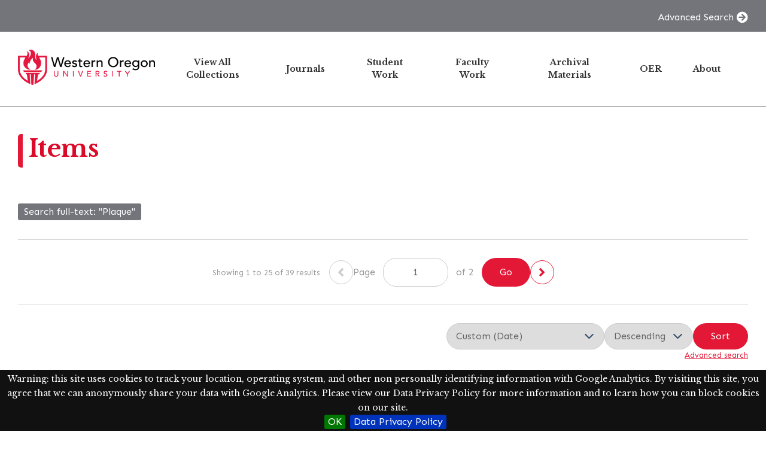

--- FILE ---
content_type: text/html; charset=UTF-8
request_url: https://wou.omeka.net/s/repository/item?fulltext_search=%22Plaque%22&sort_by=Date&sort_order=desc&page=1
body_size: 132077
content:

<!DOCTYPE html><html lang="en-US">	<head>
		<meta charset="utf-8">
<meta name="viewport" content="width&#x3D;device-width,&#x20;initial-scale&#x3D;1">		<title>Items · WOU Repository · WOU</title>		<link rel="icon">
<link href="https&#x3A;&#x2F;&#x2F;fonts.googleapis.com&#x2F;css2&#x3F;family&#x3D;Sen&#x3A;wght&#x40;400&#x3B;500&#x3B;700&#x3B;800&amp;display&#x3D;swap" media="screen" rel="stylesheet" type="text&#x2F;css">
<link href="&#x2F;application&#x2F;asset&#x2F;css&#x2F;iconfonts.css&#x3F;v&#x3D;4.1.1" media="screen" rel="stylesheet" type="text&#x2F;css">
<link href="&#x2F;themes&#x2F;lively&#x2F;asset&#x2F;css&#x2F;style.css&#x3F;v&#x3D;1.0.0" media="screen" rel="stylesheet" type="text&#x2F;css">
<link href="&#x2F;modules&#x2F;BulkExport&#x2F;asset&#x2F;css&#x2F;bulk-export.css&#x3F;v&#x3D;3.4.28" media="screen" rel="stylesheet" type="text&#x2F;css">
<link href="&#x2F;modules&#x2F;MetadataBrowse&#x2F;asset&#x2F;css&#x2F;metadata-browse.css&#x3F;v&#x3D;1.6.0" media="screen" rel="stylesheet" type="text&#x2F;css">
<link href="&#x2F;s&#x2F;repository&#x2F;css-editor" media="screen" rel="stylesheet" type="text&#x2F;css">
<link href="&#x2F;modules&#x2F;EUCookieBar&#x2F;asset&#x2F;vendor&#x2F;jquery.cookiebar&#x2F;jquery.cookiebar.css&#x3F;v&#x3D;3.4.4" media="screen" rel="stylesheet" type="text&#x2F;css">				<script  src="https&#x3A;&#x2F;&#x2F;code.jquery.com&#x2F;jquery-3.6.2.min.js"></script>
<script  src="&#x2F;application&#x2F;asset&#x2F;js&#x2F;global.js&#x3F;v&#x3D;4.1.1"></script>
<script >
    //<!--
    
Omeka.jsTranslate = function(str) {
    var jsTranslations = {"Something went wrong":"Something went wrong","Make private":"Make private","Make public":"Make public","Expand":"Expand","Collapse":"Collapse","You have unsaved changes.":"You have unsaved changes.","Restore item set":"Restore item set","Close icon set":"Close icon set","Open icon set":"Open icon set","[Untitled]":"[Untitled]","Failed loading resource template from API":"Failed loading resource template from API","Restore property":"Restore property","There are no available pages.":"There are no available pages.","Please enter a valid language tag":"Please enter a valid language tag","Title":"Title","Description":"Description","Unknown block layout":"Unknown block layout","Required field must be completed":"Required field must be completed","Batch edit":"Batch edit","Advanced":"Advanced","The actions are processed in the order of the form. Be careful when mixing them.":"The actions are processed in the order of the form. Be careful when mixing them.","To convert values to\/from mapping markers, use module DataTypeGeometry.":"To convert values to\/from mapping markers, use module DataTypeGeometry.","Processes that manage files and remote data can be slow, so it is recommended to process it in background with \"batch edit all\", not \"batch edit selected\".":"Processes that manage files and remote data can be slow, so it is recommended to process it in background with \"batch edit all\", not \"batch edit selected\".","Remove mapping":"Remove mapping"};
    return (str in jsTranslations) ? jsTranslations[str] : str;
};
    //-->
</script>
<script  defer="defer" src="&#x2F;modules&#x2F;EUCookieBar&#x2F;asset&#x2F;vendor&#x2F;jquery.cookiebar&#x2F;jquery.cookiebar.js&#x3F;v&#x3D;3.4.4"></script>
<script  defer="defer" src="&#x2F;modules&#x2F;EUCookieBar&#x2F;asset&#x2F;js&#x2F;eu-cookie-bar.js&#x3F;v&#x3D;3.4.4"></script>
<script >
    //<!--
    var euCookieBarOptions = {"acceptButton":true,"acceptText":"OK","declineButton":false,"declineText":"Disable Cookies","policyButton":true,"policyText":"Data Privacy Policy","policyURL":"https://wou.omeka.net/s/repository/page/about#data_privacy","bottom":true,"fixed":true,"zindex":"99999","message":"<p>Warning: this site uses cookies to track your location, operating system, and other non personally identifying information with Google Analytics. By visiting this site, you agree that we can anonymously share your data with Google Analytics. Please view our Data Privacy Policy for more information and to learn how you can block cookies on our site.</p>\r\n"};
    //-->
</script>
		<style type="text/css" media="screen">
			:root {
				--primary: #e31837;
				--primary-dark: #c9001d;
				--secondary: #74757b;
				--secondary-dark: #5a5b61;
				--accent: #e31837;
				--complementary: #74757b;
			}

		</style>
	<script async src="https://www.googletagmanager.com/gtag/js?id=G-JGEMNXM9R2"></script>
<script>
  window.dataLayer = window.dataLayer || [];
  function gtag(){dataLayer.push(arguments);}
  gtag('js', new Date());

  gtag('config', 'G-JGEMNXM9R2');
</script></head>

	<body class="item&#x20;resource&#x20;browse">		<a id="skipnav" href="#main-content">Skip to main content</a>

		<header class="main-header">

	
	
<div class="main-header__top-bar">
    <div class="container">
        
        <a class="top-bar__advanced-search" href="/s/repository/item/search">Advanced Search</a>

    </div>
</div>


	<div class="main-header__main-bar container">
		<div class="main-header__site-title">
			<a href="/s/repository">
							<img src="https://omeka-wou.s3.amazonaws.com/asset/6259b422fc753dc9b29ee2272df9d6f821ba4b69.png" alt="WOU Repository" />
						</a>
		</div>

		<nav class="main-navigation">
			<div class="main-navigation__container">
				<ul class="navigation">
    <li>
        <a href="&#x2F;s&#x2F;repository&#x2F;page&#x2F;browse-collections">View All Collections</a>
    </li>
    <li>
        <a href="&#x2F;s&#x2F;repository&#x2F;page&#x2F;journals">Journals</a>
    </li>
    <li>
        <a href="&#x2F;s&#x2F;repository&#x2F;page&#x2F;student-work">Student Work</a>
    </li>
    <li>
        <a href="&#x2F;s&#x2F;repository&#x2F;page&#x2F;faculty-work">Faculty Work</a>
    </li>
    <li>
        <a href="&#x2F;s&#x2F;repository&#x2F;page&#x2F;archival-materials">Archival Materials</a>
    </li>
    <li>
        <a href="&#x2F;s&#x2F;repository&#x2F;page&#x2F;oer">OER</a>
    </li>
    <li>
        <a href="&#x2F;s&#x2F;repository&#x2F;page&#x2F;about">About</a>
    </li>
</ul>			</div>
			<div class="main-navigation__toggle">
				<span></span>
				<span></span>
				<span></span>
			</div>
		</nav>

		
	</div>

</header>

		

		<div id="main-content" class="container" role="main">
			
    <h2><span class="title">Items</span></h2>
<div class="search-filters">
        <div class="filter">
        <span class="filter-label">Search full-text</span>
                <span class="filter-value">&quot;Plaque&quot;</span>
            </div>
    </div>

<nav class="pagination" role="navigation">
    
                <span class="row-count">Showing 1 to 25 of 39 results</span>

        
            <div class="pager-wrapper">
                <!-- Prev Button -->
                                    <span class="prev o-icon-prev button disabled" disabled></span>
                
                <!-- Pager -->
                <form class="pager" method="GET" action="">
                    <input type="hidden" name="fulltext_search" value="&quot;Plaque&quot;"><input type="hidden" name="sort_by" value="Date"><input type="hidden" name="sort_order" value="desc">                    <label>
                        Page                        <input type="text" id="" name="page" class="page-input-top" value="1" size="4"  aria-label="Page">
                    </label>
                    <span class="page-count">of 2</span>
                    <input type="submit" class="gotopage-btn" value="Go">
                </form>

                <!-- Next Button -->
                                    <a class="next&#x20;o-icon-next&#x20;button" title="Next" aria-label="Next" href="&#x2F;s&#x2F;repository&#x2F;item&#x3F;fulltext_search&#x3D;&#x25;22Plaque&#x25;22&amp;sort_by&#x3D;Date&amp;sort_order&#x3D;desc&amp;page&#x3D;2"></a>                            </div>

        
    </nav>

<div class="browse-controls">
        <form class="sorting" action="">
    <input type="hidden" name="fulltext_search" value="&quot;Plaque&quot;"><input type="hidden" name="page" value="1">    <select name="sort_by" aria-label="Sort by">
            <option value="created">Created</option>
            <option value="Date" selected>Custom (Date)</option>
            <option value="resource_class_label">Resource class</option>
            <option value="title">Title</option>
            <option value="">Relevance</option>
            <option value="numeric:timestamp:7">Date (numeric:timestamp)</option>
        </select>
    <select name="sort_order" aria-label="Sort order">
        <option value="asc">Ascending</option>
        <option value="desc" selected>Descending</option>
    </select>
    <button type="submit">Sort</button>
</form>
    <div class="advanced-search-container">
        <a class="advanced-search" href="&#x2F;s&#x2F;repository&#x2F;item&#x2F;search&#x3F;fulltext_search&#x3D;&#x25;22Plaque&#x25;22&amp;sort_by&#x3D;Date&amp;sort_order&#x3D;desc&amp;page&#x3D;1">Advanced search</a>    </div>
</div>


<div class="resources resource-list">
    <div class="grid-sizer"></div>  
    <div class="gutter-sizer"></div>
            <div class="item resource media-object">
            <!-- Thumbnail -->
                            <div class="resource__thumbnail">
                    <a href="&#x2F;s&#x2F;repository&#x2F;item&#x2F;3188"><img src="https&#x3A;&#x2F;&#x2F;omeka-wou.s3.amazonaws.com&#x2F;large&#x2F;78ce1559bc28b1ab81c1d7fca3e2d1b940674a60.jpg" alt="JPG&#x20;image"></a>                </div>
            
            <!-- Content -->
            <div class="resource__content">
                                <!-- Metadata -->
                <div class="resource__meta media-object-section">
                    <a href="&#x2F;s&#x2F;repository&#x2F;item&#x2F;3188">Class of 1904 Plaque Discovery</a>                                            <div class="description full">Undetermined</div>
                                    </div>
            </div>
        </div>
            <div class="item resource media-object">
            <!-- Thumbnail -->
                            <div class="resource__thumbnail">
                    <a href="&#x2F;s&#x2F;repository&#x2F;item&#x2F;3187"><img src="https&#x3A;&#x2F;&#x2F;omeka-wou.s3.amazonaws.com&#x2F;large&#x2F;4cccf5ab66c87a4cc625121fef7723dfa75d59db.jpg" alt="JPG&#x20;image"></a>                </div>
            
            <!-- Content -->
            <div class="resource__content">
                                <!-- Metadata -->
                <div class="resource__meta media-object-section">
                    <a href="&#x2F;s&#x2F;repository&#x2F;item&#x2F;3187">Class of 1904 Plaque</a>                                            <div class="description full">Undetermined</div>
                                    </div>
            </div>
        </div>
            <div class="item resource media-object">
            <!-- Thumbnail -->
                            <div class="resource__thumbnail">
                    <a href="&#x2F;s&#x2F;repository&#x2F;item&#x2F;2868"><img src="https&#x3A;&#x2F;&#x2F;omeka-wou.s3.amazonaws.com&#x2F;large&#x2F;f9fefdb2b9b15bc61f47b11c5e84b5b23437afed.jpg" alt="JPG&#x20;image"></a>                </div>
            
            <!-- Content -->
            <div class="resource__content">
                                <!-- Metadata -->
                <div class="resource__meta media-object-section">
                    <a href="&#x2F;s&#x2F;repository&#x2F;item&#x2F;2868">Group Picture in Front of White Hall, 1925</a>                                            <div class="description full">Undetermined</div>
                                    </div>
            </div>
        </div>
            <div class="item resource media-object">
            <!-- Thumbnail -->
                            <div class="resource__thumbnail">
                    <a href="&#x2F;s&#x2F;repository&#x2F;item&#x2F;2866"><img src="https&#x3A;&#x2F;&#x2F;omeka-wou.s3.amazonaws.com&#x2F;large&#x2F;32955238e57de147ff4b909e7bdfc27944ae76ff.jpg" alt="JPG&#x20;image"></a>                </div>
            
            <!-- Content -->
            <div class="resource__content">
                                <!-- Metadata -->
                <div class="resource__meta media-object-section">
                    <a href="&#x2F;s&#x2F;repository&#x2F;item&#x2F;2866">Group Picture in Front of the Roselyn, 1925</a>                                            <div class="description full">Undetermined</div>
                                    </div>
            </div>
        </div>
            <div class="item resource media-object">
            <!-- Thumbnail -->
                            <div class="resource__thumbnail">
                    <a href="&#x2F;s&#x2F;repository&#x2F;item&#x2F;2036"><img src="https&#x3A;&#x2F;&#x2F;omeka-wou.s3.amazonaws.com&#x2F;large&#x2F;43565062f4fdbd6fa606b76317d2040827de666e.jpg" alt="JPG&#x20;image"></a>                </div>
            
            <!-- Content -->
            <div class="resource__content">
                                <!-- Metadata -->
                <div class="resource__meta media-object-section">
                    <a href="&#x2F;s&#x2F;repository&#x2F;item&#x2F;2036">Sequoia Plaque</a>                                            <div class="description full">Undetermined</div>
                                    </div>
            </div>
        </div>
            <div class="item resource media-object">
            <!-- Thumbnail -->
                            <div class="resource__thumbnail">
                    <a href="&#x2F;s&#x2F;repository&#x2F;item&#x2F;1998"><img src="https&#x3A;&#x2F;&#x2F;omeka-wou.s3.amazonaws.com&#x2F;large&#x2F;017f33e29939e47c7c5b68523ddf25cebcb557d3.jpg" alt="JPG&#x20;image"></a>                </div>
            
            <!-- Content -->
            <div class="resource__content">
                                <!-- Metadata -->
                <div class="resource__meta media-object-section">
                    <a href="&#x2F;s&#x2F;repository&#x2F;item&#x2F;1998">Edward Fletcher Barrows Memorial Tree</a>                                            <div class="description full">Undetermined</div>
                                    </div>
            </div>
        </div>
            <div class="item resource media-object">
            <!-- Thumbnail -->
                            <div class="resource__thumbnail">
                    <a href="&#x2F;s&#x2F;repository&#x2F;item&#x2F;1997"><img src="https&#x3A;&#x2F;&#x2F;omeka-wou.s3.amazonaws.com&#x2F;large&#x2F;17342d2739ffc4b99564b1a30b478c6e4078cdff.jpg" alt="JPG&#x20;image"></a>                </div>
            
            <!-- Content -->
            <div class="resource__content">
                                <!-- Metadata -->
                <div class="resource__meta media-object-section">
                    <a href="&#x2F;s&#x2F;repository&#x2F;item&#x2F;1997">John Edward Bellamy Memorial Tree</a>                                            <div class="description full">Undetermined</div>
                                    </div>
            </div>
        </div>
            <div class="item resource media-object">
            <!-- Thumbnail -->
                            <div class="resource__thumbnail">
                    <a href="&#x2F;s&#x2F;repository&#x2F;item&#x2F;1994"><img src="https&#x3A;&#x2F;&#x2F;omeka-wou.s3.amazonaws.com&#x2F;large&#x2F;71f7003e29c46e5038e84054c7111ee6b4ba7301.jpg" alt="JPG&#x20;image"></a>                </div>
            
            <!-- Content -->
            <div class="resource__content">
                                <!-- Metadata -->
                <div class="resource__meta media-object-section">
                    <a href="&#x2F;s&#x2F;repository&#x2F;item&#x2F;1994">Donovan Burbank Memorial Tree</a>                                            <div class="description full">Undetermined</div>
                                    </div>
            </div>
        </div>
            <div class="item resource media-object">
            <!-- Thumbnail -->
                            <div class="resource__thumbnail">
                    <a href="&#x2F;s&#x2F;repository&#x2F;item&#x2F;1962"><img src="https&#x3A;&#x2F;&#x2F;omeka-wou.s3.amazonaws.com&#x2F;large&#x2F;ba330b978952107b0d224888a90c37b613257149.jpg" alt="JPG&#x20;image"></a>                </div>
            
            <!-- Content -->
            <div class="resource__content">
                                <!-- Metadata -->
                <div class="resource__meta media-object-section">
                    <a href="&#x2F;s&#x2F;repository&#x2F;item&#x2F;1962">Deborah Fell and Tamara Griffith Memorial Plaque and Tree</a>                                            <div class="description full">Undetermined</div>
                                    </div>
            </div>
        </div>
            <div class="item resource media-object">
            <!-- Thumbnail -->
                            <div class="resource__thumbnail">
                    <a href="&#x2F;s&#x2F;repository&#x2F;item&#x2F;1958"><img src="https&#x3A;&#x2F;&#x2F;omeka-wou.s3.amazonaws.com&#x2F;large&#x2F;9c844963ffaf8938c2092a20a682aa569918ab70.jpg" alt="JPG&#x20;image"></a>                </div>
            
            <!-- Content -->
            <div class="resource__content">
                                <!-- Metadata -->
                <div class="resource__meta media-object-section">
                    <a href="&#x2F;s&#x2F;repository&#x2F;item&#x2F;1958">Sharon Christa McAuliffe Memorial Tree</a>                                            <div class="description full">Undetermined</div>
                                    </div>
            </div>
        </div>
            <div class="item resource media-object">
            <!-- Thumbnail -->
                            <div class="resource__thumbnail">
                    <a href="&#x2F;s&#x2F;repository&#x2F;item&#x2F;1956"><img src="https&#x3A;&#x2F;&#x2F;omeka-wou.s3.amazonaws.com&#x2F;large&#x2F;030b12d62283143d4206e9db68f9e29e232c3005.jpg" alt="JPG&#x20;image"></a>                </div>
            
            <!-- Content -->
            <div class="resource__content">
                                <!-- Metadata -->
                <div class="resource__meta media-object-section">
                    <a href="&#x2F;s&#x2F;repository&#x2F;item&#x2F;1956">Reverend John E. Murphy Memorial</a>                                            <div class="description full">Undetermined</div>
                                    </div>
            </div>
        </div>
            <div class="item resource media-object">
            <!-- Thumbnail -->
                            <div class="resource__thumbnail">
                    <a href="&#x2F;s&#x2F;repository&#x2F;item&#x2F;1955"><img src="https&#x3A;&#x2F;&#x2F;omeka-wou.s3.amazonaws.com&#x2F;large&#x2F;341f73aaed3d049f431365c97d2cfe5d62544905.jpg" alt="JPG&#x20;image"></a>                </div>
            
            <!-- Content -->
            <div class="resource__content">
                                <!-- Metadata -->
                <div class="resource__meta media-object-section">
                    <a href="&#x2F;s&#x2F;repository&#x2F;item&#x2F;1955">Millstones</a>                                            <div class="description full">Undetermined</div>
                                    </div>
            </div>
        </div>
            <div class="item resource media-object">
            <!-- Thumbnail -->
                            <div class="resource__thumbnail">
                    <a href="&#x2F;s&#x2F;repository&#x2F;item&#x2F;1954"><img src="https&#x3A;&#x2F;&#x2F;omeka-wou.s3.amazonaws.com&#x2F;large&#x2F;8c43b8bfcccea641b04c8990bb06c3c5f261406f.jpg" alt="JPG&#x20;image"></a>                </div>
            
            <!-- Content -->
            <div class="resource__content">
                                <!-- Metadata -->
                <div class="resource__meta media-object-section">
                    <a href="&#x2F;s&#x2F;repository&#x2F;item&#x2F;1954">World War I Memorial Plaque</a>                                            <div class="description full">Undetermined</div>
                                    </div>
            </div>
        </div>
            <div class="item resource media-object">
            <!-- Thumbnail -->
                            <div class="resource__thumbnail">
                    <a href="&#x2F;s&#x2F;repository&#x2F;item&#x2F;1953"><img src="https&#x3A;&#x2F;&#x2F;omeka-wou.s3.amazonaws.com&#x2F;large&#x2F;963bfd15b27302005a6286fa9ae1c3b18907b6b5.jpg" alt="JPG&#x20;image"></a>                </div>
            
            <!-- Content -->
            <div class="resource__content">
                                <!-- Metadata -->
                <div class="resource__meta media-object-section">
                    <a href="&#x2F;s&#x2F;repository&#x2F;item&#x2F;1953">Todd Hall Dedication Plaque</a>                                            <div class="description full">Undetermined</div>
                                    </div>
            </div>
        </div>
            <div class="item resource media-object">
            <!-- Thumbnail -->
                            <div class="resource__thumbnail">
                    <a href="&#x2F;s&#x2F;repository&#x2F;item&#x2F;1952"><img src="https&#x3A;&#x2F;&#x2F;omeka-wou.s3.amazonaws.com&#x2F;large&#x2F;ede67171e6e62eb046c44c2f624b9ee1caf4d454.jpg" alt="JPG&#x20;image"></a>                </div>
            
            <!-- Content -->
            <div class="resource__content">
                                <!-- Metadata -->
                <div class="resource__meta media-object-section">
                    <a href="&#x2F;s&#x2F;repository&#x2F;item&#x2F;1952">Neal W. Werner Memorial Plaque</a>                                            <div class="description full">Undetermined</div>
                                    </div>
            </div>
        </div>
            <div class="item resource media-object">
            <!-- Thumbnail -->
                            <div class="resource__thumbnail">
                    <a href="&#x2F;s&#x2F;repository&#x2F;item&#x2F;1951"><img src="https&#x3A;&#x2F;&#x2F;omeka-wou.s3.amazonaws.com&#x2F;large&#x2F;e9f9269021b4e77731d86d104f8568d789a31c77.jpg" alt="JPG&#x20;image"></a>                </div>
            
            <!-- Content -->
            <div class="resource__content">
                                <!-- Metadata -->
                <div class="resource__meta media-object-section">
                    <a href="&#x2F;s&#x2F;repository&#x2F;item&#x2F;1951">The New Grove Plaque</a>                                            <div class="description full">Undetermined</div>
                                    </div>
            </div>
        </div>
            <div class="item resource media-object">
            <!-- Thumbnail -->
                            <div class="resource__thumbnail">
                    <a href="&#x2F;s&#x2F;repository&#x2F;item&#x2F;1949"><img src="https&#x3A;&#x2F;&#x2F;omeka-wou.s3.amazonaws.com&#x2F;large&#x2F;4e5c2507291c7bf2574c932501bc4f631bbf95dd.jpg" alt="JPG&#x20;image"></a>                </div>
            
            <!-- Content -->
            <div class="resource__content">
                                <!-- Metadata -->
                <div class="resource__meta media-object-section">
                    <a href="&#x2F;s&#x2F;repository&#x2F;item&#x2F;1949">Oregon College of Education Plaque</a>                                            <div class="description full">Undetermined</div>
                                    </div>
            </div>
        </div>
            <div class="item resource media-object">
            <!-- Thumbnail -->
                            <div class="resource__thumbnail">
                    <a href="&#x2F;s&#x2F;repository&#x2F;item&#x2F;1948"><img src="https&#x3A;&#x2F;&#x2F;omeka-wou.s3.amazonaws.com&#x2F;large&#x2F;04b4f4d5c77ae754d9b7c06f64968714761383dc.jpg" alt="JPG&#x20;image"></a>                </div>
            
            <!-- Content -->
            <div class="resource__content">
                                <!-- Metadata -->
                <div class="resource__meta media-object-section">
                    <a href="&#x2F;s&#x2F;repository&#x2F;item&#x2F;1948">Oregon State Normal School Plaque</a>                                            <div class="description full">Undetermined</div>
                                    </div>
            </div>
        </div>
            <div class="item resource media-object">
            <!-- Thumbnail -->
                            <div class="resource__thumbnail">
                    <a href="&#x2F;s&#x2F;repository&#x2F;item&#x2F;1947"><img src="https&#x3A;&#x2F;&#x2F;omeka-wou.s3.amazonaws.com&#x2F;large&#x2F;945b384f7fa89c32c9316b27096e2a7755d3ea25.jpg" alt="JPG&#x20;image"></a>                </div>
            
            <!-- Content -->
            <div class="resource__content">
                                <!-- Metadata -->
                <div class="resource__meta media-object-section">
                    <a href="&#x2F;s&#x2F;repository&#x2F;item&#x2F;1947">Marci Lynn Pahl Memorial Tree</a>                                            <div class="description full">Undetermined</div>
                                    </div>
            </div>
        </div>
            <div class="item resource media-object">
            <!-- Thumbnail -->
                            <div class="resource__thumbnail">
                    <a href="&#x2F;s&#x2F;repository&#x2F;item&#x2F;1946"><img src="https&#x3A;&#x2F;&#x2F;omeka-wou.s3.amazonaws.com&#x2F;large&#x2F;dd106d1eb0f51a1dae4fccb4df01e9587c000685.jpg" alt="JPG&#x20;image"></a>                </div>
            
            <!-- Content -->
            <div class="resource__content">
                                <!-- Metadata -->
                <div class="resource__meta media-object-section">
                    <a href="&#x2F;s&#x2F;repository&#x2F;item&#x2F;1946">Carol Pickering Memorial Tree</a>                                            <div class="description full">Undetermined</div>
                                    </div>
            </div>
        </div>
            <div class="item resource media-object">
            <!-- Thumbnail -->
                            <div class="resource__thumbnail">
                    <a href="&#x2F;s&#x2F;repository&#x2F;item&#x2F;1944"><img src="https&#x3A;&#x2F;&#x2F;omeka-wou.s3.amazonaws.com&#x2F;large&#x2F;dd40ab63a213d500ad178cdb7dee63800d267cc5.jpg" alt="JPG&#x20;image"></a>                </div>
            
            <!-- Content -->
            <div class="resource__content">
                                <!-- Metadata -->
                <div class="resource__meta media-object-section">
                    <a href="&#x2F;s&#x2F;repository&#x2F;item&#x2F;1944">James Monroe Powell Plaque</a>                                            <div class="description full">Undetermined</div>
                                    </div>
            </div>
        </div>
            <div class="item resource media-object">
            <!-- Thumbnail -->
                            <div class="resource__thumbnail">
                    <a href="&#x2F;s&#x2F;repository&#x2F;item&#x2F;1912"><img src="https&#x3A;&#x2F;&#x2F;omeka-wou.s3.amazonaws.com&#x2F;large&#x2F;8b9f3744f03e29ed77583e125e212d0dd0720a9f.jpg" alt="JPG&#x20;image"></a>                </div>
            
            <!-- Content -->
            <div class="resource__content">
                                <!-- Metadata -->
                <div class="resource__meta media-object-section">
                    <a href="&#x2F;s&#x2F;repository&#x2F;item&#x2F;1912">Reece Aaron Ritz Memorial Tree and Plaque</a>                                            <div class="description full">Undetermined</div>
                                    </div>
            </div>
        </div>
            <div class="item resource media-object">
            <!-- Thumbnail -->
                            <div class="resource__thumbnail">
                    <a href="&#x2F;s&#x2F;repository&#x2F;item&#x2F;1910"><img src="https&#x3A;&#x2F;&#x2F;omeka-wou.s3.amazonaws.com&#x2F;large&#x2F;5f49a061adacdcab01538d13b46f92b8e133b5c3.jpg" alt="JPG&#x20;image"></a>                </div>
            
            <!-- Content -->
            <div class="resource__content">
                                <!-- Metadata -->
                <div class="resource__meta media-object-section">
                    <a href="&#x2F;s&#x2F;repository&#x2F;item&#x2F;1910">Kurt Singletary Memorial Tree</a>                                            <div class="description full">Undetermined</div>
                                    </div>
            </div>
        </div>
            <div class="item resource media-object">
            <!-- Thumbnail -->
                            <div class="resource__thumbnail">
                    <a href="&#x2F;s&#x2F;repository&#x2F;item&#x2F;1909"><img src="https&#x3A;&#x2F;&#x2F;omeka-wou.s3.amazonaws.com&#x2F;large&#x2F;d4acf0f97d765ac79f393ed23d5e42d72277fb7c.jpg" alt="JPG&#x20;image"></a>                </div>
            
            <!-- Content -->
            <div class="resource__content">
                                <!-- Metadata -->
                <div class="resource__meta media-object-section">
                    <a href="&#x2F;s&#x2F;repository&#x2F;item&#x2F;1909">John E. Murphy Urn and Plaque</a>                                            <div class="description full">Undetermined</div>
                                    </div>
            </div>
        </div>
            <div class="item resource media-object">
            <!-- Thumbnail -->
                            <div class="resource__thumbnail">
                    <a href="&#x2F;s&#x2F;repository&#x2F;item&#x2F;1907"><img src="https&#x3A;&#x2F;&#x2F;omeka-wou.s3.amazonaws.com&#x2F;large&#x2F;75998c1328be64171c37ba907dd9c4cc9d003b55.jpg" alt="JPG&#x20;image"></a>                </div>
            
            <!-- Content -->
            <div class="resource__content">
                                <!-- Metadata -->
                <div class="resource__meta media-object-section">
                    <a href="&#x2F;s&#x2F;repository&#x2F;item&#x2F;1907">President Maaske Plaque</a>                                            <div class="description full">Undetermined</div>
                                    </div>
            </div>
        </div>
    
</div>

<script type="application/ld+json">{"@context":"https:\/\/wou.omeka.net\/api-context","@id":"https:\/\/wou.omeka.net\/api\/items\/3188","@type":"o:Item","o:id":3188,"o:is_public":true,"o:owner":{"@id":"https:\/\/wou.omeka.net\/api\/users\/2","o:id":2},"o:resource_class":null,"o:resource_template":{"@id":"https:\/\/wou.omeka.net\/api\/resource_templates\/9","o:id":9},"o:thumbnail":null,"o:title":"Class of 1904 Plaque Discovery","thumbnail_display_urls":{"large":"https:\/\/omeka-wou.s3.amazonaws.com\/large\/78ce1559bc28b1ab81c1d7fca3e2d1b940674a60.jpg","medium":"https:\/\/omeka-wou.s3.amazonaws.com\/medium\/78ce1559bc28b1ab81c1d7fca3e2d1b940674a60.jpg","square":"https:\/\/omeka-wou.s3.amazonaws.com\/square\/78ce1559bc28b1ab81c1d7fca3e2d1b940674a60.jpg"},"o:created":{"@value":"2023-05-25T01:41:26+00:00","@type":"http:\/\/www.w3.org\/2001\/XMLSchema#dateTime"},"o:modified":{"@value":"2025-12-10T00:16:51+00:00","@type":"http:\/\/www.w3.org\/2001\/XMLSchema#dateTime"},"o:primary_media":{"@id":"https:\/\/wou.omeka.net\/api\/media\/3208","o:id":3208},"o:media":[{"@id":"https:\/\/wou.omeka.net\/api\/media\/3208","o:id":3208}],"o:item_set":[{"@id":"https:\/\/wou.omeka.net\/api\/item_sets\/16","o:id":16}],"o:site":[{"@id":"https:\/\/wou.omeka.net\/api\/sites\/1","o:id":1}],"dcterms:title":[{"type":"literal","property_id":1,"property_label":"Title","is_public":true,"@value":"Class of 1904 Plaque Discovery","@language":"en"}],"dcterms:creator":[{"type":"literal","property_id":2,"property_label":"Creator","is_public":true,"@value":"Undetermined","@language":"en"}],"dcterms:date":[{"type":"numeric:timestamp","property_id":7,"property_label":"Date","is_public":true,"@value":"1962","@type":"http:\/\/www.w3.org\/2001\/XMLSchema#gYear"}],"dcterms:type":[{"type":"literal","property_id":8,"property_label":"Type","is_public":true,"@value":"Image; StillImage","@language":"en"}],"dcterms:subject":[{"type":"literal","property_id":3,"property_label":"Subject","is_public":true,"@value":"Class Gifts","@language":"en"},{"type":"literal","property_id":3,"property_label":"Subject","is_public":true,"@value":"Columbus Day Storm","@language":"en"},{"type":"literal","property_id":3,"property_label":"Subject","is_public":true,"@value":"Plaque","@language":"en"}],"dcterms:description":[{"type":"literal","property_id":4,"property_label":"Description","is_public":true,"@value":"Physical Plant workers carefully cut into a maple tree that fell during the Columbus Day Storm.  The plaque was adhered to the maple tree which was the class gift of 1904. The tree grew around the plaque and lost until rediscovered while cutting up the fallen tree.","@language":"en"},{"type":"literal","property_id":4,"property_label":"Description","is_public":true,"@value":"Digital .jpg (300 dpi, pixel dimensions- width: 1178, height: 1500)","@language":"en"}],"dcterms:rights":[{"type":"literal","property_id":15,"property_label":"Rights","is_public":true,"@value":"Copyright Not Evaluated: As of 04\/23\/2020, the copyright for this item has not been investigated by Hamersly Library.","@language":"en"},{"type":"uri","property_id":15,"property_label":"Rights","is_public":true,"@id":"http:\/\/rightsstatements.org\/vocab\/CNE\/1.0\/"}],"dcterms:identifier":[{"type":"literal","property_id":10,"property_label":"Identifier","is_public":true,"@value":"omeka\/1457","@language":"en"}],"dcterms:spatial":[{"type":"literal","property_id":40,"property_label":"Spatial Coverage","is_public":true,"@value":"United States--Oregon--Polk County--Monmouth","@language":"en"}]}</script><script type="application/ld+json">{"@context":"https:\/\/wou.omeka.net\/api-context","@id":"https:\/\/wou.omeka.net\/api\/items\/3187","@type":"o:Item","o:id":3187,"o:is_public":true,"o:owner":{"@id":"https:\/\/wou.omeka.net\/api\/users\/2","o:id":2},"o:resource_class":null,"o:resource_template":{"@id":"https:\/\/wou.omeka.net\/api\/resource_templates\/9","o:id":9},"o:thumbnail":null,"o:title":"Class of 1904 Plaque","thumbnail_display_urls":{"large":"https:\/\/omeka-wou.s3.amazonaws.com\/large\/4cccf5ab66c87a4cc625121fef7723dfa75d59db.jpg","medium":"https:\/\/omeka-wou.s3.amazonaws.com\/medium\/4cccf5ab66c87a4cc625121fef7723dfa75d59db.jpg","square":"https:\/\/omeka-wou.s3.amazonaws.com\/square\/4cccf5ab66c87a4cc625121fef7723dfa75d59db.jpg"},"o:created":{"@value":"2023-05-25T01:41:24+00:00","@type":"http:\/\/www.w3.org\/2001\/XMLSchema#dateTime"},"o:modified":{"@value":"2025-12-10T00:16:51+00:00","@type":"http:\/\/www.w3.org\/2001\/XMLSchema#dateTime"},"o:primary_media":{"@id":"https:\/\/wou.omeka.net\/api\/media\/3207","o:id":3207},"o:media":[{"@id":"https:\/\/wou.omeka.net\/api\/media\/3207","o:id":3207}],"o:item_set":[{"@id":"https:\/\/wou.omeka.net\/api\/item_sets\/16","o:id":16}],"o:site":[{"@id":"https:\/\/wou.omeka.net\/api\/sites\/1","o:id":1}],"dcterms:title":[{"type":"literal","property_id":1,"property_label":"Title","is_public":true,"@value":"Class of 1904 Plaque","@language":"en"}],"dcterms:creator":[{"type":"literal","property_id":2,"property_label":"Creator","is_public":true,"@value":"Undetermined","@language":"en"}],"dcterms:date":[{"type":"numeric:timestamp","property_id":7,"property_label":"Date","is_public":true,"@value":"1962","@type":"http:\/\/www.w3.org\/2001\/XMLSchema#gYear"}],"dcterms:type":[{"type":"literal","property_id":8,"property_label":"Type","is_public":true,"@value":"Image; StillImage","@language":"en"}],"dcterms:subject":[{"type":"literal","property_id":3,"property_label":"Subject","is_public":true,"@value":"Class Gifts","@language":"en"},{"type":"literal","property_id":3,"property_label":"Subject","is_public":true,"@value":"Columbus Day Storm","@language":"en"},{"type":"literal","property_id":3,"property_label":"Subject","is_public":true,"@value":"Plaque","@language":"en"}],"dcterms:description":[{"type":"literal","property_id":4,"property_label":"Description","is_public":true,"@value":"Plaque found inside a tree during the clean up after the Columbus Day Storm.  The plaque was adhered to the maple tree which was the class gift of 1904.  The tree grew around the plaque and lost until rediscovered while cutting up the fallen tree.","@language":"en"},{"type":"literal","property_id":4,"property_label":"Description","is_public":true,"@value":"Digital .jpg (300 dpi, pixel dimensions- width: 1500, height: 1181)","@language":"en"}],"dcterms:rights":[{"type":"literal","property_id":15,"property_label":"Rights","is_public":true,"@value":"Copyright Not Evaluated: As of 04\/23\/2020, the copyright for this item has not been investigated by Hamersly Library.","@language":"en"},{"type":"uri","property_id":15,"property_label":"Rights","is_public":true,"@id":"http:\/\/rightsstatements.org\/vocab\/CNE\/1.0\/"}],"dcterms:identifier":[{"type":"literal","property_id":10,"property_label":"Identifier","is_public":true,"@value":"omeka\/1459","@language":"en"}],"dcterms:spatial":[{"type":"literal","property_id":40,"property_label":"Spatial Coverage","is_public":true,"@value":"United States--Oregon--Polk County--Monmouth","@language":"en"}]}</script><script type="application/ld+json">{"@context":"https:\/\/wou.omeka.net\/api-context","@id":"https:\/\/wou.omeka.net\/api\/items\/2868","@type":"o:Item","o:id":2868,"o:is_public":true,"o:owner":{"@id":"https:\/\/wou.omeka.net\/api\/users\/2","o:id":2},"o:resource_class":null,"o:resource_template":{"@id":"https:\/\/wou.omeka.net\/api\/resource_templates\/9","o:id":9},"o:thumbnail":null,"o:title":"Group Picture in Front of White Hall, 1925","thumbnail_display_urls":{"large":"https:\/\/omeka-wou.s3.amazonaws.com\/large\/f9fefdb2b9b15bc61f47b11c5e84b5b23437afed.jpg","medium":"https:\/\/omeka-wou.s3.amazonaws.com\/medium\/f9fefdb2b9b15bc61f47b11c5e84b5b23437afed.jpg","square":"https:\/\/omeka-wou.s3.amazonaws.com\/square\/f9fefdb2b9b15bc61f47b11c5e84b5b23437afed.jpg"},"o:created":{"@value":"2023-05-25T01:36:12+00:00","@type":"http:\/\/www.w3.org\/2001\/XMLSchema#dateTime"},"o:modified":{"@value":"2025-12-10T00:16:48+00:00","@type":"http:\/\/www.w3.org\/2001\/XMLSchema#dateTime"},"o:primary_media":{"@id":"https:\/\/wou.omeka.net\/api\/media\/2888","o:id":2888},"o:media":[{"@id":"https:\/\/wou.omeka.net\/api\/media\/2888","o:id":2888}],"o:item_set":[{"@id":"https:\/\/wou.omeka.net\/api\/item_sets\/16","o:id":16}],"o:site":[{"@id":"https:\/\/wou.omeka.net\/api\/sites\/1","o:id":1}],"dcterms:title":[{"type":"literal","property_id":1,"property_label":"Title","is_public":true,"@value":"Group Picture in Front of White Hall, 1925","@language":"en"}],"dcterms:creator":[{"type":"literal","property_id":2,"property_label":"Creator","is_public":true,"@value":"Undetermined","@language":"en"}],"dcterms:date":[{"type":"numeric:timestamp","property_id":7,"property_label":"Date","is_public":true,"@value":"1925","@type":"http:\/\/www.w3.org\/2001\/XMLSchema#gYear"}],"dcterms:type":[{"type":"literal","property_id":8,"property_label":"Type","is_public":true,"@value":"Image; StillImage","@language":"en"}],"dcterms:subject":[{"type":"literal","property_id":3,"property_label":"Subject","is_public":true,"@value":"Boarding House","@language":"en"},{"type":"literal","property_id":3,"property_label":"Subject","is_public":true,"@value":"Students","@language":"en"},{"type":"literal","property_id":3,"property_label":"Subject","is_public":true,"@value":"White Hall","@language":"en"}],"dcterms:description":[{"type":"literal","property_id":4,"property_label":"Description","is_public":true,"@value":"A large group of women stand in front of White Hall with view of the front door, and a circular plaque above that reads, \"White Hall\". A caption below the image reads, \"White Hall\". \r\nNorm yearbook, 1925, page 196","@language":"en"}],"dcterms:rights":[{"type":"literal","property_id":15,"property_label":"Rights","is_public":true,"@value":"Copyright Not Evaluated: As of 04\/08\/2020, the copyright for this item has not been investigated by Hamersly Library.","@language":"en"},{"type":"uri","property_id":15,"property_label":"Rights","is_public":true,"@id":"http:\/\/rightsstatements.org\/vocab\/CNE\/1.0\/"}],"dcterms:identifier":[{"type":"literal","property_id":10,"property_label":"Identifier","is_public":true,"@value":"omeka\/1350","@language":"en"}],"dcterms:format":[{"type":"literal","property_id":9,"property_label":"Format","is_public":true,"@value":"Digital .jpg (300 dpi, pixel dimensions- width: 1047, height: 1500)","@language":"en"}],"dcterms:spatial":[{"type":"literal","property_id":40,"property_label":"Spatial Coverage","is_public":true,"@value":"United States--Oregon--Polk County--Monmouth","@language":"en"}]}</script><script type="application/ld+json">{"@context":"https:\/\/wou.omeka.net\/api-context","@id":"https:\/\/wou.omeka.net\/api\/items\/2866","@type":"o:Item","o:id":2866,"o:is_public":true,"o:owner":{"@id":"https:\/\/wou.omeka.net\/api\/users\/2","o:id":2},"o:resource_class":null,"o:resource_template":{"@id":"https:\/\/wou.omeka.net\/api\/resource_templates\/9","o:id":9},"o:thumbnail":null,"o:title":"Group Picture in Front of the Roselyn, 1925","thumbnail_display_urls":{"large":"https:\/\/omeka-wou.s3.amazonaws.com\/large\/32955238e57de147ff4b909e7bdfc27944ae76ff.jpg","medium":"https:\/\/omeka-wou.s3.amazonaws.com\/medium\/32955238e57de147ff4b909e7bdfc27944ae76ff.jpg","square":"https:\/\/omeka-wou.s3.amazonaws.com\/square\/32955238e57de147ff4b909e7bdfc27944ae76ff.jpg"},"o:created":{"@value":"2023-05-25T01:36:08+00:00","@type":"http:\/\/www.w3.org\/2001\/XMLSchema#dateTime"},"o:modified":{"@value":"2025-12-10T00:16:48+00:00","@type":"http:\/\/www.w3.org\/2001\/XMLSchema#dateTime"},"o:primary_media":{"@id":"https:\/\/wou.omeka.net\/api\/media\/2886","o:id":2886},"o:media":[{"@id":"https:\/\/wou.omeka.net\/api\/media\/2886","o:id":2886}],"o:item_set":[{"@id":"https:\/\/wou.omeka.net\/api\/item_sets\/16","o:id":16}],"o:site":[{"@id":"https:\/\/wou.omeka.net\/api\/sites\/1","o:id":1}],"dcterms:title":[{"type":"literal","property_id":1,"property_label":"Title","is_public":true,"@value":"Group Picture in Front of the Roselyn, 1925","@language":"en"}],"dcterms:creator":[{"type":"literal","property_id":2,"property_label":"Creator","is_public":true,"@value":"Undetermined","@language":"en"}],"dcterms:date":[{"type":"numeric:timestamp","property_id":7,"property_label":"Date","is_public":true,"@value":"1925","@type":"http:\/\/www.w3.org\/2001\/XMLSchema#gYear"}],"dcterms:type":[{"type":"literal","property_id":8,"property_label":"Type","is_public":true,"@value":"Image; StillImage","@language":"en"}],"dcterms:subject":[{"type":"literal","property_id":3,"property_label":"Subject","is_public":true,"@value":"Boarding House","@language":"en"},{"type":"literal","property_id":3,"property_label":"Subject","is_public":true,"@value":"Students","@language":"en"},{"type":"literal","property_id":3,"property_label":"Subject","is_public":true,"@value":"The Roselyn","@language":"en"}],"dcterms:description":[{"type":"literal","property_id":4,"property_label":"Description","is_public":true,"@value":"Six women stand on the patio in front of The Roselyn with view of the front door and a wooden plaque above the door that says, \"Roselyn\". A caption below the image reads, \"The Roselyn\" \r\nNorm yearbook, 1925, page 199","@language":"en"},{"type":"literal","property_id":4,"property_label":"Description","is_public":true,"@value":"Digital .jpg (300 dpi, pixel dimensions- width: 1500, height:1221)","@language":"en"}],"dcterms:rights":[{"type":"literal","property_id":15,"property_label":"Rights","is_public":true,"@value":"Copyright Not Evaluated: As of 05\/28\/2020, the copyright for this item has not been investigated by Hamersly Library.","@language":"en"},{"type":"uri","property_id":15,"property_label":"Rights","is_public":true,"@id":"http:\/\/rightsstatements.org\/vocab\/CNE\/1.0\/"}],"dcterms:identifier":[{"type":"literal","property_id":10,"property_label":"Identifier","is_public":true,"@value":"omeka\/1352","@language":"en"}],"dcterms:spatial":[{"type":"literal","property_id":40,"property_label":"Spatial Coverage","is_public":true,"@value":"United States--Oregon--Polk County--Monmouth","@language":"en"}]}</script><script type="application/ld+json">{"@context":"https:\/\/wou.omeka.net\/api-context","@id":"https:\/\/wou.omeka.net\/api\/items\/2036","@type":"o:Item","o:id":2036,"o:is_public":true,"o:owner":{"@id":"https:\/\/wou.omeka.net\/api\/users\/2","o:id":2},"o:resource_class":null,"o:resource_template":{"@id":"https:\/\/wou.omeka.net\/api\/resource_templates\/9","o:id":9},"o:thumbnail":null,"o:title":"Sequoia Plaque","thumbnail_display_urls":{"large":"https:\/\/omeka-wou.s3.amazonaws.com\/large\/43565062f4fdbd6fa606b76317d2040827de666e.jpg","medium":"https:\/\/omeka-wou.s3.amazonaws.com\/medium\/43565062f4fdbd6fa606b76317d2040827de666e.jpg","square":"https:\/\/omeka-wou.s3.amazonaws.com\/square\/43565062f4fdbd6fa606b76317d2040827de666e.jpg"},"o:created":{"@value":"2023-05-25T01:22:19+00:00","@type":"http:\/\/www.w3.org\/2001\/XMLSchema#dateTime"},"o:modified":{"@value":"2025-12-10T00:16:41+00:00","@type":"http:\/\/www.w3.org\/2001\/XMLSchema#dateTime"},"o:primary_media":{"@id":"https:\/\/wou.omeka.net\/api\/media\/2056","o:id":2056},"o:media":[{"@id":"https:\/\/wou.omeka.net\/api\/media\/2056","o:id":2056}],"o:item_set":[{"@id":"https:\/\/wou.omeka.net\/api\/item_sets\/16","o:id":16}],"o:site":[{"@id":"https:\/\/wou.omeka.net\/api\/sites\/1","o:id":1}],"dcterms:title":[{"type":"literal","property_id":1,"property_label":"Title","is_public":true,"@value":"Sequoia Plaque","@language":"en"}],"dcterms:creator":[{"type":"literal","property_id":2,"property_label":"Creator","is_public":true,"@value":"Undetermined","@language":"en"}],"dcterms:date":[{"type":"numeric:timestamp","property_id":7,"property_label":"Date","is_public":true,"@value":"1967-05-06","@type":"http:\/\/www.w3.org\/2001\/XMLSchema#date"}],"dcterms:type":[{"type":"literal","property_id":8,"property_label":"Type","is_public":true,"@value":"Image; StillImage","@language":"en"}],"dcterms:subject":[{"type":"literal","property_id":3,"property_label":"Subject","is_public":true,"@value":"Class Gifts","@language":"en"},{"type":"literal","property_id":3,"property_label":"Subject","is_public":true,"@value":"Giant Sequoia","@language":"en"}],"dcterms:description":[{"type":"literal","property_id":4,"property_label":"Description","is_public":true,"@value":"Close up shot of the plaque that stands at the base of the Sequoia Tree. The plaque reads, \"Sequoia Gigantea\r\nplanted by the class of 1887\r\n1887-1967 (small image of Campbell Hall with the Sequioa)\r\nJ.A. Buhaanan, Ira F. Powell, Sarah E. Cavitt, L. B. Reeder, Alwilda F. Dunn, Viola Ruble, Belle Ebbert, William Sellers, H.C. Harris, Annie Stevene, Kate Krees, Mary Stevens, Leroy, Lewis, Ida Wade, B.F. Mulkey, Minnie Wade\r\nPlaque presented in 1967 by the sons of William T. Sellers; William, Amos, Bernard, Dean, Charles\"\r\nOld ACC.RG.2012.601 Photographs\/Buildings: Sequoia","@language":"en"},{"type":"literal","property_id":4,"property_label":"Description","is_public":true,"@value":"Digital .jpg (300 dpi, pixel dimensions- width: 1500, height:1204)","@language":"en"}],"dcterms:rights":[{"type":"literal","property_id":15,"property_label":"Rights","is_public":true,"@value":"Copyright Not Evaluated: As of 05\/18\/2020, the copyright for this item has not been investigated by Hamersly Library.","@language":"en"},{"type":"uri","property_id":15,"property_label":"Rights","is_public":true,"@id":"http:\/\/rightsstatements.org\/vocab\/CNE\/1.0\/"}],"dcterms:identifier":[{"type":"literal","property_id":10,"property_label":"Identifier","is_public":true,"@value":"omeka\/1454","@language":"en"}],"dcterms:spatial":[{"type":"literal","property_id":40,"property_label":"Spatial Coverage","is_public":true,"@value":"United States--Oregon--Polk County--Monmouth","@language":"en"}]}</script><script type="application/ld+json">{"@context":"https:\/\/wou.omeka.net\/api-context","@id":"https:\/\/wou.omeka.net\/api\/items\/1998","@type":"o:Item","o:id":1998,"o:is_public":true,"o:owner":{"@id":"https:\/\/wou.omeka.net\/api\/users\/2","o:id":2},"o:resource_class":null,"o:resource_template":{"@id":"https:\/\/wou.omeka.net\/api\/resource_templates\/9","o:id":9},"o:thumbnail":null,"o:title":"Edward Fletcher Barrows Memorial Tree","thumbnail_display_urls":{"large":"https:\/\/omeka-wou.s3.amazonaws.com\/large\/017f33e29939e47c7c5b68523ddf25cebcb557d3.jpg","medium":"https:\/\/omeka-wou.s3.amazonaws.com\/medium\/017f33e29939e47c7c5b68523ddf25cebcb557d3.jpg","square":"https:\/\/omeka-wou.s3.amazonaws.com\/square\/017f33e29939e47c7c5b68523ddf25cebcb557d3.jpg"},"o:created":{"@value":"2023-05-25T01:21:48+00:00","@type":"http:\/\/www.w3.org\/2001\/XMLSchema#dateTime"},"o:modified":{"@value":"2025-12-10T00:16:41+00:00","@type":"http:\/\/www.w3.org\/2001\/XMLSchema#dateTime"},"o:primary_media":{"@id":"https:\/\/wou.omeka.net\/api\/media\/2019","o:id":2019},"o:media":[{"@id":"https:\/\/wou.omeka.net\/api\/media\/2019","o:id":2019}],"o:item_set":[{"@id":"https:\/\/wou.omeka.net\/api\/item_sets\/13635","o:id":13635}],"o:site":[{"@id":"https:\/\/wou.omeka.net\/api\/sites\/1","o:id":1}],"dcterms:title":[{"type":"literal","property_id":1,"property_label":"Title","is_public":true,"@value":"Edward Fletcher Barrows Memorial Tree","@language":"en"}],"dcterms:creator":[{"type":"literal","property_id":2,"property_label":"Creator","is_public":true,"@value":"Undetermined","@language":"en"}],"dcterms:date":[{"type":"literal","property_id":7,"property_label":"Date","is_public":true,"@value":"1991~","@language":"en"}],"dcterms:type":[{"type":"literal","property_id":8,"property_label":"Type","is_public":true,"@value":"Image; StillImage","@language":"en"}],"dcterms:subject":[{"type":"literal","property_id":3,"property_label":"Subject","is_public":true,"@value":"Edward Fletcher Barrows","@language":"en"},{"type":"literal","property_id":3,"property_label":"Subject","is_public":true,"@value":"maple","@language":"en"},{"type":"literal","property_id":3,"property_label":"Subject","is_public":true,"@value":"Memorials","@language":"en"},{"type":"literal","property_id":3,"property_label":"Subject","is_public":true,"@value":"Professor","@language":"en"},{"type":"literal","property_id":3,"property_label":"Subject","is_public":true,"@value":"sugar maple","@language":"en"},{"type":"literal","property_id":3,"property_label":"Subject","is_public":true,"@value":"tree","@language":"en"},{"type":"literal","property_id":3,"property_label":"Subject","is_public":true,"@value":"Trees on Campus","@language":"en"}],"dcterms:description":[{"type":"literal","property_id":4,"property_label":"Description","is_public":true,"@value":"A Sugar Maple memorial tree planted for Edward Fletcher Barrows. Edward Barrows was a Professor of Science from 1932-1957. Barrows passed away in 1991. The tree is located on the south side of the Cottage and behind Campbell Hall. \r\n\r\nThe photograph is of the maple tree located in the center right of the image. The leaves at the top have begun to turn orange. Behind the tree is the Cottage. \r\n\r\nThe plaque beneath the tree reads \"In memory of Edward Fletcher Barrows 1900-1991 Professor of Science 1932-1957 Whose habit it was to examine the riddles of life with patience, humor, and vision.\"","@language":"en"}],"dcterms:rights":[{"type":"literal","property_id":15,"property_label":"Rights","is_public":true,"@value":"Copyright Not Evaluated: As of 04\/09\/2020, the copyright for this item has not been investigated by Hamersly Library.","@language":"en"},{"type":"uri","property_id":15,"property_label":"Rights","is_public":true,"@id":"https:\/\/rightsstatements.org\/page\/CNE\/1.0\/"}],"dcterms:identifier":[{"type":"literal","property_id":10,"property_label":"Identifier","is_public":true,"@value":"omeka\/1735","@language":"en"}],"dcterms:format":[{"type":"literal","property_id":9,"property_label":"Format","is_public":true,"@value":"Digital photograph as a jpg image (96 dpi, pixel dimensions- width: 365, height: 306)","@language":"en"}],"dcterms:spatial":[{"type":"literal","property_id":40,"property_label":"Spatial Coverage","is_public":true,"@value":"United States--Oregon--Polk County--Monmouth","@language":"en"}]}</script><script type="application/ld+json">{"@context":"https:\/\/wou.omeka.net\/api-context","@id":"https:\/\/wou.omeka.net\/api\/items\/1997","@type":"o:Item","o:id":1997,"o:is_public":true,"o:owner":{"@id":"https:\/\/wou.omeka.net\/api\/users\/2","o:id":2},"o:resource_class":null,"o:resource_template":{"@id":"https:\/\/wou.omeka.net\/api\/resource_templates\/9","o:id":9},"o:thumbnail":null,"o:title":"John Edward Bellamy Memorial Tree","thumbnail_display_urls":{"large":"https:\/\/omeka-wou.s3.amazonaws.com\/large\/17342d2739ffc4b99564b1a30b478c6e4078cdff.jpg","medium":"https:\/\/omeka-wou.s3.amazonaws.com\/medium\/17342d2739ffc4b99564b1a30b478c6e4078cdff.jpg","square":"https:\/\/omeka-wou.s3.amazonaws.com\/square\/17342d2739ffc4b99564b1a30b478c6e4078cdff.jpg"},"o:created":{"@value":"2023-05-25T01:21:47+00:00","@type":"http:\/\/www.w3.org\/2001\/XMLSchema#dateTime"},"o:modified":{"@value":"2025-12-10T00:16:41+00:00","@type":"http:\/\/www.w3.org\/2001\/XMLSchema#dateTime"},"o:primary_media":{"@id":"https:\/\/wou.omeka.net\/api\/media\/2018","o:id":2018},"o:media":[{"@id":"https:\/\/wou.omeka.net\/api\/media\/2018","o:id":2018}],"o:item_set":[{"@id":"https:\/\/wou.omeka.net\/api\/item_sets\/13635","o:id":13635}],"o:site":[{"@id":"https:\/\/wou.omeka.net\/api\/sites\/1","o:id":1}],"dcterms:title":[{"type":"literal","property_id":1,"property_label":"Title","is_public":true,"@value":"John Edward Bellamy Memorial Tree","@language":"en"}],"dcterms:creator":[{"type":"literal","property_id":2,"property_label":"Creator","is_public":true,"@value":"Undetermined","@language":"en"}],"dcterms:date":[{"type":"literal","property_id":7,"property_label":"Date","is_public":true,"@value":"2000~","@language":"en"}],"dcterms:type":[{"type":"literal","property_id":8,"property_label":"Type","is_public":true,"@value":"Image; StillImage","@language":"en"}],"dcterms:subject":[{"type":"literal","property_id":3,"property_label":"Subject","is_public":true,"@value":"Cherry","@language":"en"},{"type":"literal","property_id":3,"property_label":"Subject","is_public":true,"@value":"John Edward Bellamy","@language":"en"},{"type":"literal","property_id":3,"property_label":"Subject","is_public":true,"@value":"Memorials","@language":"en"},{"type":"literal","property_id":3,"property_label":"Subject","is_public":true,"@value":"Professor","@language":"en"},{"type":"literal","property_id":3,"property_label":"Subject","is_public":true,"@value":"tree","@language":"en"},{"type":"literal","property_id":3,"property_label":"Subject","is_public":true,"@value":"Trees on Campus","@language":"en"}],"dcterms:description":[{"type":"literal","property_id":4,"property_label":"Description","is_public":true,"@value":"A memorial Flowering Cherry Tree was planted for John Edward Bellamy. Bellamy was a Professor of Humanities from 1955-1982, and he passed away in 2000. The tree is located near the front entrance to Hamersly Library on the south side. \r\n\r\nThe image is of the tree in spring where it is covered in blossoms. The tree takes up the majority of the frame, but a blue sky and the library can be seen in the background.\r\n\r\nThe plaque beneath the tree  reads \"John Edward Bellamy 11-18-1917 - 9-25-2000 Professor of Humanities 1955-1982 'He gave us a different way to be, and it was our better selves that he nurtured.' L. Pollock '72.\"","@language":"en"}],"dcterms:rights":[{"type":"literal","property_id":15,"property_label":"Rights","is_public":true,"@value":"Copyright Not Evaluated: As of 04\/09\/2020, the copyright for this item has not been investigated by Hamersly Library.","@language":"en"},{"type":"uri","property_id":15,"property_label":"Rights","is_public":true,"@id":"https:\/\/rightsstatements.org\/page\/CNE\/1.0\/"}],"dcterms:identifier":[{"type":"literal","property_id":10,"property_label":"Identifier","is_public":true,"@value":"omeka\/1736","@language":"en"}],"dcterms:format":[{"type":"literal","property_id":9,"property_label":"Format","is_public":true,"@value":"Digital photograph as a jpg image (96 dpi, pixel dimensions- width: 300, height: 400)","@language":"en"}],"dcterms:spatial":[{"type":"literal","property_id":40,"property_label":"Spatial Coverage","is_public":true,"@value":"United States--Oregon--Polk County--Monmouth","@language":"en"}]}</script><script type="application/ld+json">{"@context":"https:\/\/wou.omeka.net\/api-context","@id":"https:\/\/wou.omeka.net\/api\/items\/1994","@type":"o:Item","o:id":1994,"o:is_public":true,"o:owner":{"@id":"https:\/\/wou.omeka.net\/api\/users\/2","o:id":2},"o:resource_class":null,"o:resource_template":{"@id":"https:\/\/wou.omeka.net\/api\/resource_templates\/9","o:id":9},"o:thumbnail":null,"o:title":"Donovan Burbank Memorial Tree","thumbnail_display_urls":{"large":"https:\/\/omeka-wou.s3.amazonaws.com\/large\/71f7003e29c46e5038e84054c7111ee6b4ba7301.jpg","medium":"https:\/\/omeka-wou.s3.amazonaws.com\/medium\/71f7003e29c46e5038e84054c7111ee6b4ba7301.jpg","square":"https:\/\/omeka-wou.s3.amazonaws.com\/square\/71f7003e29c46e5038e84054c7111ee6b4ba7301.jpg"},"o:created":{"@value":"2023-05-25T01:21:44+00:00","@type":"http:\/\/www.w3.org\/2001\/XMLSchema#dateTime"},"o:modified":{"@value":"2025-12-10T00:16:41+00:00","@type":"http:\/\/www.w3.org\/2001\/XMLSchema#dateTime"},"o:primary_media":{"@id":"https:\/\/wou.omeka.net\/api\/media\/2015","o:id":2015},"o:media":[{"@id":"https:\/\/wou.omeka.net\/api\/media\/2015","o:id":2015}],"o:item_set":[{"@id":"https:\/\/wou.omeka.net\/api\/item_sets\/13635","o:id":13635}],"o:site":[{"@id":"https:\/\/wou.omeka.net\/api\/sites\/1","o:id":1}],"dcterms:title":[{"type":"literal","property_id":1,"property_label":"Title","is_public":true,"@value":"Donovan Burbank Memorial Tree","@language":"en"}],"dcterms:creator":[{"type":"literal","property_id":2,"property_label":"Creator","is_public":true,"@value":"Undetermined","@language":"en"}],"dcterms:date":[{"type":"numeric:timestamp","property_id":7,"property_label":"Date","is_public":true,"@value":"2002-01","@type":"http:\/\/www.w3.org\/2001\/XMLSchema#gYearMonth"}],"dcterms:type":[{"type":"literal","property_id":8,"property_label":"Type","is_public":true,"@value":"Image; StillImage","@language":"en"}],"dcterms:subject":[{"type":"literal","property_id":3,"property_label":"Subject","is_public":true,"@value":"Donovan Burbank","@language":"en"},{"type":"literal","property_id":3,"property_label":"Subject","is_public":true,"@value":"Memorials","@language":"en"},{"type":"literal","property_id":3,"property_label":"Subject","is_public":true,"@value":"Ponderosa","@language":"en"},{"type":"literal","property_id":3,"property_label":"Subject","is_public":true,"@value":"Staff","@language":"en"},{"type":"literal","property_id":3,"property_label":"Subject","is_public":true,"@value":"tree","@language":"en"},{"type":"literal","property_id":3,"property_label":"Subject","is_public":true,"@value":"Trees on Campus","@language":"en"}],"dcterms:description":[{"type":"literal","property_id":4,"property_label":"Description","is_public":true,"@value":"A Willamette Valley Ponderosa pine tree was planted in January 2002 for Donovan Burbank. Burbank was a groundskeeper who loved to ride horses through the Ponderosa and who passed away in 2001.  The tree is located on the east side of the Grove. \r\n\r\nThe image is of the Ponderosa tree, located in the center of the frame. Behind the tree, there are more trees and a building. At the bottom right of the frame is a plaque.","@language":"en"}],"dcterms:rights":[{"type":"literal","property_id":15,"property_label":"Rights","is_public":true,"@value":"Copyright Not Evaluated: As of 04\/09\/2020, the copyright for this item has not been investigated by Hamersly Library.","@language":"en"},{"type":"uri","property_id":15,"property_label":"Rights","is_public":true,"@id":"http:\/\/rightsstatements.org\/vocab\/CNE\/1.0\/"}],"dcterms:identifier":[{"type":"literal","property_id":10,"property_label":"Identifier","is_public":true,"@value":"omeka\/1740","@language":"en"}],"dcterms:format":[{"type":"literal","property_id":9,"property_label":"Format","is_public":true,"@value":"Digital photograph as a jpg image (96 dpi, pixel dimensions- width: 300, height: 380)","@language":"en"}],"dcterms:spatial":[{"type":"literal","property_id":40,"property_label":"Spatial Coverage","is_public":true,"@value":"United States--Oregon--Polk County--Monmouth","@language":"en"}]}</script><script type="application/ld+json">{"@context":"https:\/\/wou.omeka.net\/api-context","@id":"https:\/\/wou.omeka.net\/api\/items\/1962","@type":"o:Item","o:id":1962,"o:is_public":true,"o:owner":{"@id":"https:\/\/wou.omeka.net\/api\/users\/2","o:id":2},"o:resource_class":null,"o:resource_template":{"@id":"https:\/\/wou.omeka.net\/api\/resource_templates\/9","o:id":9},"o:thumbnail":null,"o:title":"Deborah Fell and Tamara Griffith Memorial Plaque and Tree","thumbnail_display_urls":{"large":"https:\/\/omeka-wou.s3.amazonaws.com\/large\/ba330b978952107b0d224888a90c37b613257149.jpg","medium":"https:\/\/omeka-wou.s3.amazonaws.com\/medium\/ba330b978952107b0d224888a90c37b613257149.jpg","square":"https:\/\/omeka-wou.s3.amazonaws.com\/square\/ba330b978952107b0d224888a90c37b613257149.jpg"},"o:created":{"@value":"2023-05-25T01:21:40+00:00","@type":"http:\/\/www.w3.org\/2001\/XMLSchema#dateTime"},"o:modified":{"@value":"2025-12-10T00:16:41+00:00","@type":"http:\/\/www.w3.org\/2001\/XMLSchema#dateTime"},"o:primary_media":{"@id":"https:\/\/wou.omeka.net\/api\/media\/1990","o:id":1990},"o:media":[{"@id":"https:\/\/wou.omeka.net\/api\/media\/1990","o:id":1990},{"@id":"https:\/\/wou.omeka.net\/api\/media\/1991","o:id":1991}],"o:item_set":[{"@id":"https:\/\/wou.omeka.net\/api\/item_sets\/13635","o:id":13635}],"o:site":[{"@id":"https:\/\/wou.omeka.net\/api\/sites\/1","o:id":1}],"dcterms:title":[{"type":"literal","property_id":1,"property_label":"Title","is_public":true,"@value":"Deborah Fell and Tamara Griffith Memorial Plaque and Tree","@language":"en"}],"dcterms:creator":[{"type":"literal","property_id":2,"property_label":"Creator","is_public":true,"@value":"Undetermined","@language":"en"}],"dcterms:date":[{"type":"literal","property_id":7,"property_label":"Date","is_public":true,"@value":"1976~","@language":"en"}],"dcterms:type":[{"type":"literal","property_id":8,"property_label":"Type","is_public":true,"@value":"Image; StillImage","@language":"en"}],"dcterms:subject":[{"type":"literal","property_id":3,"property_label":"Subject","is_public":true,"@value":"Deborah Fell","@language":"en"},{"type":"literal","property_id":3,"property_label":"Subject","is_public":true,"@value":"Memorials","@language":"en"},{"type":"literal","property_id":3,"property_label":"Subject","is_public":true,"@value":"Students","@language":"en"},{"type":"literal","property_id":3,"property_label":"Subject","is_public":true,"@value":"Tamara Griffith","@language":"en"},{"type":"literal","property_id":3,"property_label":"Subject","is_public":true,"@value":"tree","@language":"en"},{"type":"literal","property_id":3,"property_label":"Subject","is_public":true,"@value":"Trees on Campus","@language":"en"}],"dcterms:description":[{"type":"literal","property_id":4,"property_label":"Description","is_public":true,"@value":"Deborah \"Debbie\" Marie Fell and Tamara \"Tammy\" Lee Griffith were two students killed in a car accident on April 23, 1976. To honor their memory, a cherry tree with a plaque were dedicated to them. The tree is located in a corner on the west lawn of Landers Hall.","@language":"en"}],"dcterms:rights":[{"type":"literal","property_id":15,"property_label":"Rights","is_public":true,"@value":"Copyright Not Evaluated","@language":"en"},{"type":"uri","property_id":15,"property_label":"Rights","is_public":true,"@id":"https:\/\/rightsstatements.org\/page\/CNE\/1.0\/"}],"dcterms:identifier":[{"type":"literal","property_id":10,"property_label":"Identifier","is_public":true,"@value":"omeka\/1744","@language":"en"}],"dcterms:format":[{"type":"literal","property_id":9,"property_label":"Format","is_public":true,"@value":"Digital photograph as a jpg image (96 dpi, pixel dimensions- width: 268, height: 400)","@language":"en"}],"dcterms:spatial":[{"type":"literal","property_id":40,"property_label":"Spatial Coverage","is_public":true,"@value":"United States--Oregon--Polk County--Monmouth","@language":"en"}]}</script><script type="application/ld+json">{"@context":"https:\/\/wou.omeka.net\/api-context","@id":"https:\/\/wou.omeka.net\/api\/items\/1958","@type":"o:Item","o:id":1958,"o:is_public":true,"o:owner":{"@id":"https:\/\/wou.omeka.net\/api\/users\/2","o:id":2},"o:resource_class":null,"o:resource_template":{"@id":"https:\/\/wou.omeka.net\/api\/resource_templates\/9","o:id":9},"o:thumbnail":null,"o:title":"Sharon Christa McAuliffe Memorial Tree","thumbnail_display_urls":{"large":"https:\/\/omeka-wou.s3.amazonaws.com\/large\/9c844963ffaf8938c2092a20a682aa569918ab70.jpg","medium":"https:\/\/omeka-wou.s3.amazonaws.com\/medium\/9c844963ffaf8938c2092a20a682aa569918ab70.jpg","square":"https:\/\/omeka-wou.s3.amazonaws.com\/square\/9c844963ffaf8938c2092a20a682aa569918ab70.jpg"},"o:created":{"@value":"2023-05-25T01:21:33+00:00","@type":"http:\/\/www.w3.org\/2001\/XMLSchema#dateTime"},"o:modified":{"@value":"2025-12-10T00:16:41+00:00","@type":"http:\/\/www.w3.org\/2001\/XMLSchema#dateTime"},"o:primary_media":{"@id":"https:\/\/wou.omeka.net\/api\/media\/1983","o:id":1983},"o:media":[{"@id":"https:\/\/wou.omeka.net\/api\/media\/1983","o:id":1983},{"@id":"https:\/\/wou.omeka.net\/api\/media\/1984","o:id":1984}],"o:item_set":[{"@id":"https:\/\/wou.omeka.net\/api\/item_sets\/13635","o:id":13635}],"o:site":[{"@id":"https:\/\/wou.omeka.net\/api\/sites\/1","o:id":1}],"dcterms:title":[{"type":"literal","property_id":1,"property_label":"Title","is_public":true,"@value":"Sharon Christa McAuliffe Memorial Tree","@language":"en"}],"dcterms:creator":[{"type":"literal","property_id":2,"property_label":"Creator","is_public":true,"@value":"Undetermined","@language":"en"}],"dcterms:date":[{"type":"numeric:timestamp","property_id":7,"property_label":"Date","is_public":true,"@value":"1986-01","@type":"http:\/\/www.w3.org\/2001\/XMLSchema#gYearMonth"}],"dcterms:type":[{"type":"literal","property_id":8,"property_label":"Type","is_public":true,"@value":"Image; StillImage","@language":"en"}],"dcterms:subject":[{"type":"literal","property_id":3,"property_label":"Subject","is_public":true,"@value":"Memorials","@language":"en"},{"type":"literal","property_id":3,"property_label":"Subject","is_public":true,"@value":"Sharon Christa McAuliffe","@language":"en"},{"type":"literal","property_id":3,"property_label":"Subject","is_public":true,"@value":"tree","@language":"en"},{"type":"literal","property_id":3,"property_label":"Subject","is_public":true,"@value":"Trees on Campus","@language":"en"}],"dcterms:description":[{"type":"literal","property_id":4,"property_label":"Description","is_public":true,"@value":"A Kwanzan flowering Cherry Tree was planted in memory of Sharon McAuliffe. McAuliffe was a teacher from the East Coast, who was also a participant in the NASA Teacher in Space Project. She and six other crew members were killed in the Space Shuttle Challenger disaster in 1986. The tree is located on the west lawn of the Cottage. \r\n\r\nThe plaque reads \"She dared to expand the horizon of education. In Memory of Sharon Christa McAuliffe A Teacher and the crew of the Space Shuttle Challenger January 28, 1986.\"","@language":"en"}],"dcterms:rights":[{"type":"literal","property_id":15,"property_label":"Rights","is_public":true,"@value":"Copyright Not Evaluated","@language":"en"},{"type":"uri","property_id":15,"property_label":"Rights","is_public":true,"@id":"https:\/\/rightsstatements.org\/page\/CNE\/1.0\/"}],"dcterms:identifier":[{"type":"literal","property_id":10,"property_label":"Identifier","is_public":true,"@value":"omeka\/1749","@language":"en"}],"dcterms:format":[{"type":"literal","property_id":9,"property_label":"Format","is_public":true,"@value":"Digital photograph as a jpg image (96 dpi, pixel dimensions- width: 300, height: 383)","@language":"en"}],"dcterms:spatial":[{"type":"literal","property_id":40,"property_label":"Spatial Coverage","is_public":true,"@value":"United States--Oregon--Polk County--Monmouth","@language":"en"}]}</script><script type="application/ld+json">{"@context":"https:\/\/wou.omeka.net\/api-context","@id":"https:\/\/wou.omeka.net\/api\/items\/1956","@type":"o:Item","o:id":1956,"o:is_public":true,"o:owner":{"@id":"https:\/\/wou.omeka.net\/api\/users\/2","o:id":2},"o:resource_class":null,"o:resource_template":{"@id":"https:\/\/wou.omeka.net\/api\/resource_templates\/9","o:id":9},"o:thumbnail":null,"o:title":"Reverend John E. Murphy Memorial","thumbnail_display_urls":{"large":"https:\/\/omeka-wou.s3.amazonaws.com\/large\/030b12d62283143d4206e9db68f9e29e232c3005.jpg","medium":"https:\/\/omeka-wou.s3.amazonaws.com\/medium\/030b12d62283143d4206e9db68f9e29e232c3005.jpg","square":"https:\/\/omeka-wou.s3.amazonaws.com\/square\/030b12d62283143d4206e9db68f9e29e232c3005.jpg"},"o:created":{"@value":"2023-05-25T01:21:30+00:00","@type":"http:\/\/www.w3.org\/2001\/XMLSchema#dateTime"},"o:modified":{"@value":"2025-12-10T00:16:41+00:00","@type":"http:\/\/www.w3.org\/2001\/XMLSchema#dateTime"},"o:primary_media":{"@id":"https:\/\/wou.omeka.net\/api\/media\/1980","o:id":1980},"o:media":[{"@id":"https:\/\/wou.omeka.net\/api\/media\/1980","o:id":1980}],"o:item_set":[{"@id":"https:\/\/wou.omeka.net\/api\/item_sets\/13635","o:id":13635}],"o:site":[{"@id":"https:\/\/wou.omeka.net\/api\/sites\/1","o:id":1}],"dcterms:title":[{"type":"literal","property_id":1,"property_label":"Title","is_public":true,"@value":"Reverend John E. Murphy Memorial","@language":"en"}],"dcterms:creator":[{"type":"literal","property_id":2,"property_label":"Creator","is_public":true,"@value":"Undetermined","@language":"en"}],"dcterms:date":[{"type":"literal","property_id":7,"property_label":"Date","is_public":true,"@value":"2018","@language":"en"}],"dcterms:type":[{"type":"literal","property_id":8,"property_label":"Type","is_public":true,"@value":"Image; StillImage","@language":"en"}],"dcterms:subject":[{"type":"literal","property_id":3,"property_label":"Subject","is_public":true,"@value":"Founders","@language":"en"},{"type":"literal","property_id":3,"property_label":"Subject","is_public":true,"@value":"John E. Murphy","@language":"en"},{"type":"literal","property_id":3,"property_label":"Subject","is_public":true,"@value":"Memorials","@language":"en"}],"dcterms:description":[{"type":"literal","property_id":4,"property_label":"Description","is_public":true,"@value":"Reverend John E. Murphy was the first minister of the Monmouth Christian Church. He was a founder of the university and collected money for the college as he rode from county to county as a circuit rider. He donated ten plots of land to the school in its beginning. The plaque is located in the triangle of trees formed by the tennis courts, Old Physical Education, and Bellamy Hall.","@language":"en"}],"dcterms:rights":[{"type":"literal","property_id":15,"property_label":"Rights","is_public":true,"@value":"Copyright Not Evaluated","@language":"en"},{"type":"uri","property_id":15,"property_label":"Rights","is_public":true,"@id":"https:\/\/rightsstatements.org\/page\/CNE\/1.0\/"}],"dcterms:identifier":[{"type":"literal","property_id":10,"property_label":"Identifier","is_public":true,"@value":"omeka\/1752","@language":"en"}],"dcterms:format":[{"type":"literal","property_id":9,"property_label":"Format","is_public":true,"@value":"Digital photograph as a jpg image (96 dpi, pixel dimensions- width: 400, height: 301)","@language":"en"}],"dcterms:spatial":[{"type":"literal","property_id":40,"property_label":"Spatial Coverage","is_public":true,"@value":"United States--Oregon--Polk County--Monmouth","@language":"en"}]}</script><script type="application/ld+json">{"@context":"https:\/\/wou.omeka.net\/api-context","@id":"https:\/\/wou.omeka.net\/api\/items\/1955","@type":"o:Item","o:id":1955,"o:is_public":true,"o:owner":{"@id":"https:\/\/wou.omeka.net\/api\/users\/2","o:id":2},"o:resource_class":null,"o:resource_template":{"@id":"https:\/\/wou.omeka.net\/api\/resource_templates\/9","o:id":9},"o:thumbnail":null,"o:title":"Millstones","thumbnail_display_urls":{"large":"https:\/\/omeka-wou.s3.amazonaws.com\/large\/341f73aaed3d049f431365c97d2cfe5d62544905.jpg","medium":"https:\/\/omeka-wou.s3.amazonaws.com\/medium\/341f73aaed3d049f431365c97d2cfe5d62544905.jpg","square":"https:\/\/omeka-wou.s3.amazonaws.com\/square\/341f73aaed3d049f431365c97d2cfe5d62544905.jpg"},"o:created":{"@value":"2023-05-25T01:21:28+00:00","@type":"http:\/\/www.w3.org\/2001\/XMLSchema#dateTime"},"o:modified":{"@value":"2025-12-10T00:16:40+00:00","@type":"http:\/\/www.w3.org\/2001\/XMLSchema#dateTime"},"o:primary_media":{"@id":"https:\/\/wou.omeka.net\/api\/media\/1978","o:id":1978},"o:media":[{"@id":"https:\/\/wou.omeka.net\/api\/media\/1978","o:id":1978},{"@id":"https:\/\/wou.omeka.net\/api\/media\/1979","o:id":1979}],"o:item_set":[{"@id":"https:\/\/wou.omeka.net\/api\/item_sets\/13635","o:id":13635}],"o:site":[{"@id":"https:\/\/wou.omeka.net\/api\/sites\/1","o:id":1}],"dcterms:title":[{"type":"literal","property_id":1,"property_label":"Title","is_public":true,"@value":"Millstones","@language":"en"}],"dcterms:creator":[{"type":"literal","property_id":2,"property_label":"Creator","is_public":true,"@value":"Undetermined","@language":"en"}],"dcterms:date":[{"type":"numeric:timestamp","property_id":7,"property_label":"Date","is_public":true,"@value":"1925-05","@type":"http:\/\/www.w3.org\/2001\/XMLSchema#gYearMonth"}],"dcterms:type":[{"type":"literal","property_id":8,"property_label":"Type","is_public":true,"@value":"Image; StillImage","@language":"en"}],"dcterms:subject":[{"type":"literal","property_id":3,"property_label":"Subject","is_public":true,"@value":"Medis Vanderpool","@language":"en"},{"type":"literal","property_id":3,"property_label":"Subject","is_public":true,"@value":"Millstones","@language":"en"},{"type":"literal","property_id":3,"property_label":"Subject","is_public":true,"@value":"Settlers","@language":"en"}],"dcterms:description":[{"type":"literal","property_id":4,"property_label":"Description","is_public":true,"@value":"Located between the north tennis court and the northwest corner of the west wing of Bellamy Hall are two millstones. These stones stand in nearly the same place as they did when they were placed on a pedestal behind Campbell Hall in 1925. The millstones are there to commemorate the hardships and sacrifice of the people who first settled the Willamette Valley. The stones were made by a man named Medis Vanderpool, who used the millstones in one of his mills in the Parker district, southeast of Monmouth. Also on the pedestal is a plaque dedicating the tennis courts to the men of Oregon Normal School who enlisted for World War I. \r\n\r\nThe plaque reads \"During the early years of our nation's history millstones like these from the Vanderpool Mill in the Parker district of southeast Monmouth, ground grain for the white settlers.\"","@language":"en"}],"dcterms:rights":[{"type":"literal","property_id":15,"property_label":"Rights","is_public":true,"@value":"Copyright Not Evaluated","@language":"en"},{"type":"uri","property_id":15,"property_label":"Rights","is_public":true,"@id":"https:\/\/rightsstatements.org\/page\/CNE\/1.0\/"}],"dcterms:identifier":[{"type":"literal","property_id":10,"property_label":"Identifier","is_public":true,"@value":"omeka\/1755","@language":"en"}],"dcterms:format":[{"type":"literal","property_id":9,"property_label":"Format","is_public":true,"@value":"Digital photograph as a jpg image (96 dpi, pixel dimensions- width: 400, height: 305)","@language":"en"}],"dcterms:spatial":[{"type":"literal","property_id":40,"property_label":"Spatial Coverage","is_public":true,"@value":"United States--Oregon--Polk County--Monmouth","@language":"en"}]}</script><script type="application/ld+json">{"@context":"https:\/\/wou.omeka.net\/api-context","@id":"https:\/\/wou.omeka.net\/api\/items\/1954","@type":"o:Item","o:id":1954,"o:is_public":true,"o:owner":{"@id":"https:\/\/wou.omeka.net\/api\/users\/2","o:id":2},"o:resource_class":null,"o:resource_template":{"@id":"https:\/\/wou.omeka.net\/api\/resource_templates\/9","o:id":9},"o:thumbnail":null,"o:title":"World War I Memorial Plaque","thumbnail_display_urls":{"large":"https:\/\/omeka-wou.s3.amazonaws.com\/large\/8c43b8bfcccea641b04c8990bb06c3c5f261406f.jpg","medium":"https:\/\/omeka-wou.s3.amazonaws.com\/medium\/8c43b8bfcccea641b04c8990bb06c3c5f261406f.jpg","square":"https:\/\/omeka-wou.s3.amazonaws.com\/square\/8c43b8bfcccea641b04c8990bb06c3c5f261406f.jpg"},"o:created":{"@value":"2023-05-25T01:21:28+00:00","@type":"http:\/\/www.w3.org\/2001\/XMLSchema#dateTime"},"o:modified":{"@value":"2025-12-10T00:16:40+00:00","@type":"http:\/\/www.w3.org\/2001\/XMLSchema#dateTime"},"o:primary_media":{"@id":"https:\/\/wou.omeka.net\/api\/media\/1977","o:id":1977},"o:media":[{"@id":"https:\/\/wou.omeka.net\/api\/media\/1977","o:id":1977}],"o:item_set":[{"@id":"https:\/\/wou.omeka.net\/api\/item_sets\/13635","o:id":13635}],"o:site":[{"@id":"https:\/\/wou.omeka.net\/api\/sites\/1","o:id":1}],"dcterms:title":[{"type":"literal","property_id":1,"property_label":"Title","is_public":true,"@value":"World War I Memorial Plaque","@language":"en"}],"dcterms:creator":[{"type":"literal","property_id":2,"property_label":"Creator","is_public":true,"@value":"Undetermined","@language":"en"}],"dcterms:date":[{"type":"literal","property_id":7,"property_label":"Date","is_public":true,"@value":"5\/6\/1925","@language":"en"}],"dcterms:type":[{"type":"literal","property_id":8,"property_label":"Type","is_public":true,"@value":"Image; StillImage","@language":"en"}],"dcterms:subject":[{"type":"literal","property_id":3,"property_label":"Subject","is_public":true,"@value":"Millstones","@language":"en"},{"type":"literal","property_id":3,"property_label":"Subject","is_public":true,"@value":"Oregon Normal School (ONS)","@language":"en"},{"type":"literal","property_id":3,"property_label":"Subject","is_public":true,"@value":"Plaque","@language":"en"},{"type":"literal","property_id":3,"property_label":"Subject","is_public":true,"@value":"Tennis Courts","@language":"en"},{"type":"literal","property_id":3,"property_label":"Subject","is_public":true,"@value":"WWI","@language":"en"}],"dcterms:description":[{"type":"literal","property_id":4,"property_label":"Description","is_public":true,"@value":"Beneath the millstones, located between the north tennis court and the northwest corner of the west wing of Bellamy Hall, is a plaque. The plaque dedicated the tennis courts to the memory of the men of Oregon Normal School who enlisted for World War I. The funding for the tennis courts was provided by \"students, faculty, and friends of this institution.\"","@language":"en"}],"dcterms:rights":[{"type":"literal","property_id":15,"property_label":"Rights","is_public":true,"@value":"Copyright Not Evaluated","@language":"en"},{"type":"uri","property_id":15,"property_label":"Rights","is_public":true,"@id":"https:\/\/rightsstatements.org\/page\/CNE\/1.0\/"}],"dcterms:identifier":[{"type":"literal","property_id":10,"property_label":"Identifier","is_public":true,"@value":"omeka\/1756","@language":"en"}],"dcterms:format":[{"type":"literal","property_id":9,"property_label":"Format","is_public":true,"@value":"Digital photograph as a jpg image (96 dpi, pixel dimensions- width: 300, height: 383)","@language":"en"}],"dcterms:spatial":[{"type":"literal","property_id":40,"property_label":"Spatial Coverage","is_public":true,"@value":"United States--Oregon--Polk County--Monmouth","@language":"en"}]}</script><script type="application/ld+json">{"@context":"https:\/\/wou.omeka.net\/api-context","@id":"https:\/\/wou.omeka.net\/api\/items\/1953","@type":"o:Item","o:id":1953,"o:is_public":true,"o:owner":{"@id":"https:\/\/wou.omeka.net\/api\/users\/2","o:id":2},"o:resource_class":null,"o:resource_template":{"@id":"https:\/\/wou.omeka.net\/api\/resource_templates\/9","o:id":9},"o:thumbnail":null,"o:title":"Todd Hall Dedication Plaque","thumbnail_display_urls":{"large":"https:\/\/omeka-wou.s3.amazonaws.com\/large\/963bfd15b27302005a6286fa9ae1c3b18907b6b5.jpg","medium":"https:\/\/omeka-wou.s3.amazonaws.com\/medium\/963bfd15b27302005a6286fa9ae1c3b18907b6b5.jpg","square":"https:\/\/omeka-wou.s3.amazonaws.com\/square\/963bfd15b27302005a6286fa9ae1c3b18907b6b5.jpg"},"o:created":{"@value":"2023-05-25T01:21:27+00:00","@type":"http:\/\/www.w3.org\/2001\/XMLSchema#dateTime"},"o:modified":{"@value":"2025-12-10T00:16:40+00:00","@type":"http:\/\/www.w3.org\/2001\/XMLSchema#dateTime"},"o:primary_media":{"@id":"https:\/\/wou.omeka.net\/api\/media\/1976","o:id":1976},"o:media":[{"@id":"https:\/\/wou.omeka.net\/api\/media\/1976","o:id":1976}],"o:item_set":[{"@id":"https:\/\/wou.omeka.net\/api\/item_sets\/13635","o:id":13635}],"o:site":[{"@id":"https:\/\/wou.omeka.net\/api\/sites\/1","o:id":1}],"dcterms:title":[{"type":"literal","property_id":1,"property_label":"Title","is_public":true,"@value":"Todd Hall Dedication Plaque","@language":"en"}],"dcterms:creator":[{"type":"literal","property_id":2,"property_label":"Creator","is_public":true,"@value":"Undetermined","@language":"en"}],"dcterms:date":[{"type":"numeric:timestamp","property_id":7,"property_label":"Date","is_public":true,"@value":"1931-06","@type":"http:\/\/www.w3.org\/2001\/XMLSchema#gYearMonth"}],"dcterms:type":[{"type":"literal","property_id":8,"property_label":"Type","is_public":true,"@value":"Image; StillImage","@language":"en"}],"dcterms:subject":[{"type":"literal","property_id":3,"property_label":"Subject","is_public":true,"@value":"Jessica Todd","@language":"en"},{"type":"literal","property_id":3,"property_label":"Subject","is_public":true,"@value":"Plaque","@language":"en"},{"type":"literal","property_id":3,"property_label":"Subject","is_public":true,"@value":"Todd Hall","@language":"en"}],"dcterms:description":[{"type":"literal","property_id":4,"property_label":"Description","is_public":true,"@value":"Jessica Todd served as Dean of Women, and was fundamental in making the dormitories \"beautiful and inspiring places to live.\" Upon her retirement after nineteen years at Oregon Normal School, the board of higher education named the women's dormitory, which she oversaw, after her as Jessica Todd Hall, in \"recognition of her superior ability and service.\"","@language":"en"}],"dcterms:rights":[{"type":"literal","property_id":15,"property_label":"Rights","is_public":true,"@value":"Copyright Not Evaluated","@language":"en"},{"type":"uri","property_id":15,"property_label":"Rights","is_public":true,"@id":"https:\/\/rightsstatements.org\/page\/CNE\/1.0\/"}],"dcterms:identifier":[{"type":"literal","property_id":10,"property_label":"Identifier","is_public":true,"@value":"omeka\/1757","@language":"en"}],"dcterms:format":[{"type":"literal","property_id":9,"property_label":"Format","is_public":true,"@value":"Digital photograph as a jpg image (96 dpi, pixel dimensions- width: 300, height: 383)","@language":"en"}],"dcterms:spatial":[{"type":"literal","property_id":40,"property_label":"Spatial Coverage","is_public":true,"@value":"United States--Oregon--Polk County--Monmouth","@language":"en"}]}</script><script type="application/ld+json">{"@context":"https:\/\/wou.omeka.net\/api-context","@id":"https:\/\/wou.omeka.net\/api\/items\/1952","@type":"o:Item","o:id":1952,"o:is_public":true,"o:owner":{"@id":"https:\/\/wou.omeka.net\/api\/users\/2","o:id":2},"o:resource_class":null,"o:resource_template":{"@id":"https:\/\/wou.omeka.net\/api\/resource_templates\/9","o:id":9},"o:thumbnail":null,"o:title":"Neal W. Werner Memorial Plaque","thumbnail_display_urls":{"large":"https:\/\/omeka-wou.s3.amazonaws.com\/large\/ede67171e6e62eb046c44c2f624b9ee1caf4d454.jpg","medium":"https:\/\/omeka-wou.s3.amazonaws.com\/medium\/ede67171e6e62eb046c44c2f624b9ee1caf4d454.jpg","square":"https:\/\/omeka-wou.s3.amazonaws.com\/square\/ede67171e6e62eb046c44c2f624b9ee1caf4d454.jpg"},"o:created":{"@value":"2023-05-25T01:21:25+00:00","@type":"http:\/\/www.w3.org\/2001\/XMLSchema#dateTime"},"o:modified":{"@value":"2025-12-10T00:16:40+00:00","@type":"http:\/\/www.w3.org\/2001\/XMLSchema#dateTime"},"o:primary_media":{"@id":"https:\/\/wou.omeka.net\/api\/media\/1974","o:id":1974},"o:media":[{"@id":"https:\/\/wou.omeka.net\/api\/media\/1974","o:id":1974},{"@id":"https:\/\/wou.omeka.net\/api\/media\/1975","o:id":1975}],"o:item_set":[{"@id":"https:\/\/wou.omeka.net\/api\/item_sets\/13635","o:id":13635}],"o:site":[{"@id":"https:\/\/wou.omeka.net\/api\/sites\/1","o:id":1}],"dcterms:title":[{"type":"literal","property_id":1,"property_label":"Title","is_public":true,"@value":"Neal W. Werner Memorial Plaque","@language":"en"}],"dcterms:creator":[{"type":"literal","property_id":2,"property_label":"Creator","is_public":true,"@value":"Undetermined","@language":"en"}],"dcterms:date":[{"type":"literal","property_id":7,"property_label":"Date","is_public":true,"@value":"1988~","@language":"en"}],"dcterms:type":[{"type":"literal","property_id":8,"property_label":"Type","is_public":true,"@value":"Image; StillImage","@language":"en"}],"dcterms:subject":[{"type":"literal","property_id":3,"property_label":"Subject","is_public":true,"@value":"College Center","@language":"en"},{"type":"literal","property_id":3,"property_label":"Subject","is_public":true,"@value":"Memorials","@language":"en"},{"type":"literal","property_id":3,"property_label":"Subject","is_public":true,"@value":"Neal W. Werner","@language":"en"},{"type":"literal","property_id":3,"property_label":"Subject","is_public":true,"@value":"Plaque","@language":"en"},{"type":"literal","property_id":3,"property_label":"Subject","is_public":true,"@value":"Werner University Center (WUC)","@language":"en"}],"dcterms:description":[{"type":"literal","property_id":4,"property_label":"Description","is_public":true,"@value":"Neal Wayne Werner was an integral member of the Western Oregon State College community. He began his presence at WOSC in 1980, creating murals around campus. In 1982, he was promoted to Coffee Shop manager at the College Center. By 1984, he was promoted to Associate Director of Auxiliary Services, and in 1987, he became Director of the College Center. His constant dedication to make the College Center the \"heart of the campus\" won him the honor of 1987 Staff Member of the Year. \"With Neal, the students always came first.\" Neal W. Werner was killed in a car accident in 1988 at age 35. The plaque is located on the south wall of the Werner University Center main entrance.","@language":"en"}],"dcterms:rights":[{"type":"literal","property_id":15,"property_label":"Rights","is_public":true,"@value":"Copyright Not Evaluated","@language":"en"},{"type":"uri","property_id":15,"property_label":"Rights","is_public":true,"@id":"https:\/\/rightsstatements.org\/page\/CNE\/1.0\/"}],"dcterms:identifier":[{"type":"literal","property_id":10,"property_label":"Identifier","is_public":true,"@value":"omeka\/1759","@language":"en"}],"dcterms:format":[{"type":"literal","property_id":9,"property_label":"Format","is_public":true,"@value":"Digital photograph as a jpg image (96 dpi, pixel dimensions- width: 300, height: 383)","@language":"en"}],"dcterms:spatial":[{"type":"literal","property_id":40,"property_label":"Spatial Coverage","is_public":true,"@value":"United States--Oregon--Polk County--Monmouth","@language":"en"}]}</script><script type="application/ld+json">{"@context":"https:\/\/wou.omeka.net\/api-context","@id":"https:\/\/wou.omeka.net\/api\/items\/1951","@type":"o:Item","o:id":1951,"o:is_public":true,"o:owner":{"@id":"https:\/\/wou.omeka.net\/api\/users\/2","o:id":2},"o:resource_class":null,"o:resource_template":{"@id":"https:\/\/wou.omeka.net\/api\/resource_templates\/9","o:id":9},"o:thumbnail":null,"o:title":"The New Grove Plaque","thumbnail_display_urls":{"large":"https:\/\/omeka-wou.s3.amazonaws.com\/large\/e9f9269021b4e77731d86d104f8568d789a31c77.jpg","medium":"https:\/\/omeka-wou.s3.amazonaws.com\/medium\/e9f9269021b4e77731d86d104f8568d789a31c77.jpg","square":"https:\/\/omeka-wou.s3.amazonaws.com\/square\/e9f9269021b4e77731d86d104f8568d789a31c77.jpg"},"o:created":{"@value":"2023-05-25T01:21:24+00:00","@type":"http:\/\/www.w3.org\/2001\/XMLSchema#dateTime"},"o:modified":{"@value":"2025-12-10T00:16:40+00:00","@type":"http:\/\/www.w3.org\/2001\/XMLSchema#dateTime"},"o:primary_media":{"@id":"https:\/\/wou.omeka.net\/api\/media\/1973","o:id":1973},"o:media":[{"@id":"https:\/\/wou.omeka.net\/api\/media\/1973","o:id":1973}],"o:item_set":[{"@id":"https:\/\/wou.omeka.net\/api\/item_sets\/13635","o:id":13635}],"o:site":[{"@id":"https:\/\/wou.omeka.net\/api\/sites\/1","o:id":1}],"dcterms:title":[{"type":"literal","property_id":1,"property_label":"Title","is_public":true,"@value":"The New Grove Plaque","@language":"en"}],"dcterms:creator":[{"type":"literal","property_id":2,"property_label":"Creator","is_public":true,"@value":"Undetermined","@language":"en"}],"dcterms:date":[{"type":"literal","property_id":7,"property_label":"Date","is_public":true,"@value":"7\/4\/1976","@language":"en"}],"dcterms:type":[{"type":"literal","property_id":8,"property_label":"Type","is_public":true,"@value":"Image; StillImage","@language":"en"}],"dcterms:subject":[{"type":"literal","property_id":3,"property_label":"Subject","is_public":true,"@value":"Plaque","@language":"en"},{"type":"literal","property_id":3,"property_label":"Subject","is_public":true,"@value":"The Grove","@language":"en"},{"type":"literal","property_id":3,"property_label":"Subject","is_public":true,"@value":"The New Grove","@language":"en"},{"type":"literal","property_id":3,"property_label":"Subject","is_public":true,"@value":"Trees on Campus","@language":"en"}],"dcterms:description":[{"type":"literal","property_id":4,"property_label":"Description","is_public":true,"@value":"The dedication plaque is located at the southeast corner of the new grove, bounded by Ackerman Hall to the north and McArthur field on the south, the New Physical Education Center to the west and the Werner University Center to the east. The plaque details the history of the grove, both old and new. The grove began in 1867 and was located south of Campbell Hall. Most of the trees were destroyed in the 1962 Columbus Day Storm. South of Bellamy Hall a few trees, the last of the original grove, remain. Beginning on the tenth anniversary of the storm, Alumni, friends of the college, students, faculty, and college staff began the new grove in the location it is today.","@language":"en"}],"dcterms:rights":[{"type":"literal","property_id":15,"property_label":"Rights","is_public":true,"@value":"Copyright Not Evaluated","@language":"en"},{"type":"uri","property_id":15,"property_label":"Rights","is_public":true,"@id":"https:\/\/rightsstatements.org\/page\/CNE\/1.0\/"}],"dcterms:identifier":[{"type":"literal","property_id":10,"property_label":"Identifier","is_public":true,"@value":"omeka\/1760","@language":"en"}],"dcterms:format":[{"type":"literal","property_id":9,"property_label":"Format","is_public":true,"@value":"Digital photograph as a jpg image (96 dpi, pixel dimensions- width: 300, height: 383)","@language":"en"}],"dcterms:spatial":[{"type":"literal","property_id":40,"property_label":"Spatial Coverage","is_public":true,"@value":"United States--Oregon--Polk County--Monmouth","@language":"en"}]}</script><script type="application/ld+json">{"@context":"https:\/\/wou.omeka.net\/api-context","@id":"https:\/\/wou.omeka.net\/api\/items\/1949","@type":"o:Item","o:id":1949,"o:is_public":true,"o:owner":{"@id":"https:\/\/wou.omeka.net\/api\/users\/2","o:id":2},"o:resource_class":null,"o:resource_template":{"@id":"https:\/\/wou.omeka.net\/api\/resource_templates\/9","o:id":9},"o:thumbnail":null,"o:title":"Oregon College of Education Plaque","thumbnail_display_urls":{"large":"https:\/\/omeka-wou.s3.amazonaws.com\/large\/4e5c2507291c7bf2574c932501bc4f631bbf95dd.jpg","medium":"https:\/\/omeka-wou.s3.amazonaws.com\/medium\/4e5c2507291c7bf2574c932501bc4f631bbf95dd.jpg","square":"https:\/\/omeka-wou.s3.amazonaws.com\/square\/4e5c2507291c7bf2574c932501bc4f631bbf95dd.jpg"},"o:created":{"@value":"2023-05-25T01:21:22+00:00","@type":"http:\/\/www.w3.org\/2001\/XMLSchema#dateTime"},"o:modified":{"@value":"2025-12-10T00:16:40+00:00","@type":"http:\/\/www.w3.org\/2001\/XMLSchema#dateTime"},"o:primary_media":{"@id":"https:\/\/wou.omeka.net\/api\/media\/1970","o:id":1970},"o:media":[{"@id":"https:\/\/wou.omeka.net\/api\/media\/1970","o:id":1970}],"o:item_set":[{"@id":"https:\/\/wou.omeka.net\/api\/item_sets\/13635","o:id":13635}],"o:site":[{"@id":"https:\/\/wou.omeka.net\/api\/sites\/1","o:id":1}],"dcterms:title":[{"type":"literal","property_id":1,"property_label":"Title","is_public":true,"@value":"Oregon College of Education Plaque","@language":"en"}],"dcterms:creator":[{"type":"literal","property_id":2,"property_label":"Creator","is_public":true,"@value":"Undetermined","@language":"en"}],"dcterms:date":[{"type":"numeric:timestamp","property_id":7,"property_label":"Date","is_public":true,"@value":"1961","@type":"http:\/\/www.w3.org\/2001\/XMLSchema#gYear"}],"dcterms:type":[{"type":"literal","property_id":8,"property_label":"Type","is_public":true,"@value":"Image; StillImage","@language":"en"}],"dcterms:subject":[{"type":"literal","property_id":3,"property_label":"Subject","is_public":true,"@value":"Class Gifts","@language":"en"},{"type":"literal","property_id":3,"property_label":"Subject","is_public":true,"@value":"Oregon College of Education (OCE)","@language":"en"},{"type":"literal","property_id":3,"property_label":"Subject","is_public":true,"@value":"Plaque","@language":"en"}],"dcterms:description":[{"type":"literal","property_id":4,"property_label":"Description","is_public":true,"@value":"This plaque was a gift from the graduating class of 1961. It used to hang over the fireplace in the Student Center. Now it hangs on the wall of the Den downstairs in the Werner University Center.\r\n\r\nThe plaque is made of brass and is in the shape of a circle. It includes the text \"Oregon College of Education\" and the date 1882. Also included in the design is an eagle with its wings spread at the top of the plaque, an open book at the bottom, and Campbell Hall in the middle.","@language":"en"}],"dcterms:rights":[{"type":"literal","property_id":15,"property_label":"Rights","is_public":true,"@value":"Copyright Not Evaluated","@language":"en"},{"type":"uri","property_id":15,"property_label":"Rights","is_public":true,"@id":"https:\/\/rightsstatements.org\/page\/CNE\/1.0\/"}],"dcterms:identifier":[{"type":"literal","property_id":10,"property_label":"Identifier","is_public":true,"@value":"omeka\/1762","@language":"en"}],"dcterms:format":[{"type":"literal","property_id":9,"property_label":"Format","is_public":true,"@value":"Digital photograph as a jpg image (96 dpi, pixel dimensions- width: 300, height: 383)","@language":"en"}],"dcterms:spatial":[{"type":"literal","property_id":40,"property_label":"Spatial Coverage","is_public":true,"@value":"United States--Oregon--Polk County--Monmouth","@language":"en"}]}</script><script type="application/ld+json">{"@context":"https:\/\/wou.omeka.net\/api-context","@id":"https:\/\/wou.omeka.net\/api\/items\/1948","@type":"o:Item","o:id":1948,"o:is_public":true,"o:owner":{"@id":"https:\/\/wou.omeka.net\/api\/users\/2","o:id":2},"o:resource_class":null,"o:resource_template":{"@id":"https:\/\/wou.omeka.net\/api\/resource_templates\/9","o:id":9},"o:thumbnail":null,"o:title":"Oregon State Normal School Plaque","thumbnail_display_urls":{"large":"https:\/\/omeka-wou.s3.amazonaws.com\/large\/04b4f4d5c77ae754d9b7c06f64968714761383dc.jpg","medium":"https:\/\/omeka-wou.s3.amazonaws.com\/medium\/04b4f4d5c77ae754d9b7c06f64968714761383dc.jpg","square":"https:\/\/omeka-wou.s3.amazonaws.com\/square\/04b4f4d5c77ae754d9b7c06f64968714761383dc.jpg"},"o:created":{"@value":"2023-05-25T01:21:21+00:00","@type":"http:\/\/www.w3.org\/2001\/XMLSchema#dateTime"},"o:modified":{"@value":"2025-12-10T00:16:40+00:00","@type":"http:\/\/www.w3.org\/2001\/XMLSchema#dateTime"},"o:primary_media":{"@id":"https:\/\/wou.omeka.net\/api\/media\/1969","o:id":1969},"o:media":[{"@id":"https:\/\/wou.omeka.net\/api\/media\/1969","o:id":1969}],"o:item_set":[{"@id":"https:\/\/wou.omeka.net\/api\/item_sets\/13635","o:id":13635}],"o:site":[{"@id":"https:\/\/wou.omeka.net\/api\/sites\/1","o:id":1}],"dcterms:title":[{"type":"literal","property_id":1,"property_label":"Title","is_public":true,"@value":"Oregon State Normal School Plaque","@language":"en"}],"dcterms:creator":[{"type":"literal","property_id":2,"property_label":"Creator","is_public":true,"@value":"Undetermined","@language":"en"}],"dcterms:date":[{"type":"numeric:timestamp","property_id":7,"property_label":"Date","is_public":true,"@value":"1908-06","@type":"http:\/\/www.w3.org\/2001\/XMLSchema#gYearMonth"}],"dcterms:type":[{"type":"literal","property_id":8,"property_label":"Type","is_public":true,"@value":"Image; StillImage","@language":"en"}],"dcterms:subject":[{"type":"literal","property_id":3,"property_label":"Subject","is_public":true,"@value":"Class Gifts","@language":"en"},{"type":"literal","property_id":3,"property_label":"Subject","is_public":true,"@value":"Oregon State Normal School (OSNS)","@language":"en"},{"type":"literal","property_id":3,"property_label":"Subject","is_public":true,"@value":"Plaque","@language":"en"}],"dcterms:description":[{"type":"literal","property_id":4,"property_label":"Description","is_public":true,"@value":"This plaque was a gift by the 1908 classes. It is a marble slab that is seven feet by two and a half feet. It reads \"Oregon State Normal School\" and has the dates 1882 and June '08. Hon. George W. Hawkin of Dallas, a friend of the school cut the marble and donated the work to craft the stone. It was originally placed on the outside of the Campbell Hall bell tower, and now it is on the north wall in the south stairwell in Bellamy Hall.","@language":"en"}],"dcterms:rights":[{"type":"literal","property_id":15,"property_label":"Rights","is_public":true,"@value":"Copyright Not Evaluated","@language":"en"},{"type":"uri","property_id":15,"property_label":"Rights","is_public":true,"@id":"https:\/\/rightsstatements.org\/page\/CNE\/1.0\/"}],"dcterms:identifier":[{"type":"literal","property_id":10,"property_label":"Identifier","is_public":true,"@value":"omeka\/1764","@language":"en"}],"dcterms:format":[{"type":"literal","property_id":9,"property_label":"Format","is_public":true,"@value":"Digital photograph as a jpg image (96 dpi, pixel dimensions- width: 300, height: 383)","@language":"en"}],"dcterms:spatial":[{"type":"literal","property_id":40,"property_label":"Spatial Coverage","is_public":true,"@value":"United States--Oregon--Polk County--Monmouth","@language":"en"}]}</script><script type="application/ld+json">{"@context":"https:\/\/wou.omeka.net\/api-context","@id":"https:\/\/wou.omeka.net\/api\/items\/1947","@type":"o:Item","o:id":1947,"o:is_public":true,"o:owner":{"@id":"https:\/\/wou.omeka.net\/api\/users\/2","o:id":2},"o:resource_class":null,"o:resource_template":{"@id":"https:\/\/wou.omeka.net\/api\/resource_templates\/9","o:id":9},"o:thumbnail":null,"o:title":"Marci Lynn Pahl Memorial Tree","thumbnail_display_urls":{"large":"https:\/\/omeka-wou.s3.amazonaws.com\/large\/945b384f7fa89c32c9316b27096e2a7755d3ea25.jpg","medium":"https:\/\/omeka-wou.s3.amazonaws.com\/medium\/945b384f7fa89c32c9316b27096e2a7755d3ea25.jpg","square":"https:\/\/omeka-wou.s3.amazonaws.com\/square\/945b384f7fa89c32c9316b27096e2a7755d3ea25.jpg"},"o:created":{"@value":"2023-05-25T01:21:20+00:00","@type":"http:\/\/www.w3.org\/2001\/XMLSchema#dateTime"},"o:modified":{"@value":"2025-12-10T00:16:40+00:00","@type":"http:\/\/www.w3.org\/2001\/XMLSchema#dateTime"},"o:primary_media":{"@id":"https:\/\/wou.omeka.net\/api\/media\/1968","o:id":1968},"o:media":[{"@id":"https:\/\/wou.omeka.net\/api\/media\/1968","o:id":1968}],"o:item_set":[{"@id":"https:\/\/wou.omeka.net\/api\/item_sets\/13635","o:id":13635}],"o:site":[{"@id":"https:\/\/wou.omeka.net\/api\/sites\/1","o:id":1}],"dcterms:title":[{"type":"literal","property_id":1,"property_label":"Title","is_public":true,"@value":"Marci Lynn Pahl Memorial Tree","@language":"en"}],"dcterms:creator":[{"type":"literal","property_id":2,"property_label":"Creator","is_public":true,"@value":"Undetermined","@language":"en"}],"dcterms:date":[{"type":"literal","property_id":7,"property_label":"Date","is_public":true,"@value":"6\/9\/1993","@language":"en"}],"dcterms:type":[{"type":"literal","property_id":8,"property_label":"Type","is_public":true,"@value":"Image; StillImage","@language":"en"}],"dcterms:subject":[{"type":"literal","property_id":3,"property_label":"Subject","is_public":true,"@value":"Marci Lynn Pahl","@language":"en"},{"type":"literal","property_id":3,"property_label":"Subject","is_public":true,"@value":"Memorials","@language":"en"},{"type":"literal","property_id":3,"property_label":"Subject","is_public":true,"@value":"Trees on Campus","@language":"en"}],"dcterms:description":[{"type":"literal","property_id":4,"property_label":"Description","is_public":true,"@value":"Marci Lynn Pahl was a junior at Western Oregon State College studying elementary education. Pahl was a transfer student from Chemeketa Community College in 1992. She was killed in a car accident in January, 1993.  In her memory, a flowering 'Thundercloud' plum tree was planted in the Landers promenade. \r\n\r\nThe plaque reads \"In Memory of Marci Lynn Pahl Sep. 22, 1971 to Jan. 11, 1993 She gave the gifts of love and laughter.\"","@language":"en"}],"dcterms:rights":[{"type":"literal","property_id":15,"property_label":"Rights","is_public":true,"@value":"Copyright Not Evaluated","@language":"en"},{"type":"uri","property_id":15,"property_label":"Rights","is_public":true,"@id":"https:\/\/rightsstatements.org\/page\/CNE\/1.0\/"}],"dcterms:identifier":[{"type":"literal","property_id":10,"property_label":"Identifier","is_public":true,"@value":"omeka\/1765","@language":"en"}],"dcterms:format":[{"type":"literal","property_id":9,"property_label":"Format","is_public":true,"@value":"Digital photograph as a jpg image (96 dpi, pixel dimensions- width: 300, height: 383)","@language":"en"}],"dcterms:spatial":[{"type":"literal","property_id":40,"property_label":"Spatial Coverage","is_public":true,"@value":"United States--Oregon--Polk County--Monmouth","@language":"en"}]}</script><script type="application/ld+json">{"@context":"https:\/\/wou.omeka.net\/api-context","@id":"https:\/\/wou.omeka.net\/api\/items\/1946","@type":"o:Item","o:id":1946,"o:is_public":true,"o:owner":{"@id":"https:\/\/wou.omeka.net\/api\/users\/2","o:id":2},"o:resource_class":null,"o:resource_template":{"@id":"https:\/\/wou.omeka.net\/api\/resource_templates\/9","o:id":9},"o:thumbnail":null,"o:title":"Carol Pickering Memorial Tree","thumbnail_display_urls":{"large":"https:\/\/omeka-wou.s3.amazonaws.com\/large\/dd106d1eb0f51a1dae4fccb4df01e9587c000685.jpg","medium":"https:\/\/omeka-wou.s3.amazonaws.com\/medium\/dd106d1eb0f51a1dae4fccb4df01e9587c000685.jpg","square":"https:\/\/omeka-wou.s3.amazonaws.com\/square\/dd106d1eb0f51a1dae4fccb4df01e9587c000685.jpg"},"o:created":{"@value":"2023-05-25T01:21:19+00:00","@type":"http:\/\/www.w3.org\/2001\/XMLSchema#dateTime"},"o:modified":{"@value":"2025-12-10T00:16:40+00:00","@type":"http:\/\/www.w3.org\/2001\/XMLSchema#dateTime"},"o:primary_media":{"@id":"https:\/\/wou.omeka.net\/api\/media\/1967","o:id":1967},"o:media":[{"@id":"https:\/\/wou.omeka.net\/api\/media\/1967","o:id":1967}],"o:item_set":[{"@id":"https:\/\/wou.omeka.net\/api\/item_sets\/13635","o:id":13635}],"o:site":[{"@id":"https:\/\/wou.omeka.net\/api\/sites\/1","o:id":1}],"dcterms:title":[{"type":"literal","property_id":1,"property_label":"Title","is_public":true,"@value":"Carol Pickering Memorial Tree","@language":"en"}],"dcterms:creator":[{"type":"literal","property_id":2,"property_label":"Creator","is_public":true,"@value":"Undetermined","@language":"en"}],"dcterms:date":[{"type":"numeric:timestamp","property_id":7,"property_label":"Date","is_public":true,"@value":"1975-11","@type":"http:\/\/www.w3.org\/2001\/XMLSchema#gYearMonth"}],"dcterms:type":[{"type":"literal","property_id":8,"property_label":"Type","is_public":true,"@value":"Image; StillImage","@language":"en"}],"dcterms:subject":[{"type":"literal","property_id":3,"property_label":"Subject","is_public":true,"@value":"Carol Pickering","@language":"en"},{"type":"literal","property_id":3,"property_label":"Subject","is_public":true,"@value":"Memorials","@language":"en"},{"type":"literal","property_id":3,"property_label":"Subject","is_public":true,"@value":"Trees on Campus","@language":"en"}],"dcterms:description":[{"type":"literal","property_id":4,"property_label":"Description","is_public":true,"@value":"This American Sweetgum tree was planted in memory of Oregon College of Education graduate, Carol Pickering, who died in an automobile accident November, 1975.  \r\n\r\nThe tree was \"originally planted at the north end of the field hockey field, which is where the weight throw complex is now. When Stadium Drive was built in the mid to late 1980's, we built two new softball fields which is where they are now. We moved the tree again to it's present location. So, the tree was planted, then moved twice. All through this the tree has thrived,\" according to former landscape supervisor, Ron Cooper. While there is no permanent marker, Cooper notes that the original wooden plaque said \"A Sweet Gum for a sweet girl.\" The tree is now located one the softball field west of campus.\r\n\r\nPickering graduated from Oregon College of Education in 1975 with a B.S. in Education. She played both softball and field hockey. One of Pickering's former teammates, Sherry Adams designed and burned the letters into the original wooden plaque. \r\n\r\nThe image shows the tree on the other side of the chain-link fence next to a red scoreboard.","@language":"en"}],"dcterms:rights":[{"type":"literal","property_id":15,"property_label":"Rights","is_public":true,"@value":"Copyright Not Evaluated","@language":"en"},{"type":"uri","property_id":15,"property_label":"Rights","is_public":true,"@id":"https:\/\/rightsstatements.org\/page\/CNE\/1.0\/"}],"dcterms:identifier":[{"type":"literal","property_id":10,"property_label":"Identifier","is_public":true,"@value":"omeka\/1766","@language":"en"}],"dcterms:format":[{"type":"literal","property_id":9,"property_label":"Format","is_public":true,"@value":"Digital photograph as a jpg image (96 dpi, pixel dimensions- width: 300, height: 383)","@language":"en"}],"dcterms:spatial":[{"type":"literal","property_id":40,"property_label":"Spatial Coverage","is_public":true,"@value":"United States--Oregon--Polk County--Monmouth","@language":"en"}]}</script><script type="application/ld+json">{"@context":"https:\/\/wou.omeka.net\/api-context","@id":"https:\/\/wou.omeka.net\/api\/items\/1944","@type":"o:Item","o:id":1944,"o:is_public":true,"o:owner":{"@id":"https:\/\/wou.omeka.net\/api\/users\/2","o:id":2},"o:resource_class":null,"o:resource_template":{"@id":"https:\/\/wou.omeka.net\/api\/resource_templates\/9","o:id":9},"o:thumbnail":null,"o:title":"James Monroe Powell Plaque","thumbnail_display_urls":{"large":"https:\/\/omeka-wou.s3.amazonaws.com\/large\/dd40ab63a213d500ad178cdb7dee63800d267cc5.jpg","medium":"https:\/\/omeka-wou.s3.amazonaws.com\/medium\/dd40ab63a213d500ad178cdb7dee63800d267cc5.jpg","square":"https:\/\/omeka-wou.s3.amazonaws.com\/square\/dd40ab63a213d500ad178cdb7dee63800d267cc5.jpg"},"o:created":{"@value":"2023-05-25T01:21:16+00:00","@type":"http:\/\/www.w3.org\/2001\/XMLSchema#dateTime"},"o:modified":{"@value":"2025-12-10T00:16:40+00:00","@type":"http:\/\/www.w3.org\/2001\/XMLSchema#dateTime"},"o:primary_media":{"@id":"https:\/\/wou.omeka.net\/api\/media\/1965","o:id":1965},"o:media":[{"@id":"https:\/\/wou.omeka.net\/api\/media\/1965","o:id":1965}],"o:item_set":[{"@id":"https:\/\/wou.omeka.net\/api\/item_sets\/13635","o:id":13635}],"o:site":[{"@id":"https:\/\/wou.omeka.net\/api\/sites\/1","o:id":1}],"dcterms:title":[{"type":"literal","property_id":1,"property_label":"Title","is_public":true,"@value":"James Monroe Powell Plaque","@language":"en"}],"dcterms:creator":[{"type":"literal","property_id":2,"property_label":"Creator","is_public":true,"@value":"Undetermined","@language":"en"}],"dcterms:date":[{"type":"literal","property_id":7,"property_label":"Date","is_public":true,"@value":"2018","@language":"en"}],"dcterms:type":[{"type":"literal","property_id":8,"property_label":"Type","is_public":true,"@value":"Image; StillImage","@language":"en"}],"dcterms:subject":[{"type":"literal","property_id":3,"property_label":"Subject","is_public":true,"@value":"James Monroe Powell","@language":"en"},{"type":"literal","property_id":3,"property_label":"Subject","is_public":true,"@value":"Memorials","@language":"en"},{"type":"literal","property_id":3,"property_label":"Subject","is_public":true,"@value":"Oregon State Normal School (OSNS)","@language":"en"}],"dcterms:description":[{"type":"literal","property_id":4,"property_label":"Description","is_public":true,"@value":"This marble plaque was originally placed outside of Campbell Hall and is now located on the north wall of the south stairwell in Bellamy Hall. James Monroe Powell A.M. (1855-1901) taught math and physics.","@language":"en"}],"dcterms:rights":[{"type":"literal","property_id":15,"property_label":"Rights","is_public":true,"@value":"Copyright Not Evaluated","@language":"en"},{"type":"uri","property_id":15,"property_label":"Rights","is_public":true,"@id":"http:\/\/rightsstatements.org\/vocab\/CNE\/1.0\/"}],"dcterms:identifier":[{"type":"literal","property_id":10,"property_label":"Identifier","is_public":true,"@value":"omeka\/1776","@language":"en"}],"dcterms:format":[{"type":"literal","property_id":9,"property_label":"Format","is_public":true,"@value":"Photograph as a jpg image (96 dpi, pixel dimensions- width: 400, height: 297)","@language":"en"}],"dcterms:spatial":[{"type":"literal","property_id":40,"property_label":"Spatial Coverage","is_public":true,"@value":"United States--Oregon--Polk County--Monmouth","@language":"en"}]}</script><script type="application/ld+json">{"@context":"https:\/\/wou.omeka.net\/api-context","@id":"https:\/\/wou.omeka.net\/api\/items\/1912","@type":"o:Item","o:id":1912,"o:is_public":true,"o:owner":{"@id":"https:\/\/wou.omeka.net\/api\/users\/2","o:id":2},"o:resource_class":null,"o:resource_template":{"@id":"https:\/\/wou.omeka.net\/api\/resource_templates\/9","o:id":9},"o:thumbnail":null,"o:title":"Reece Aaron Ritz Memorial Tree and Plaque","thumbnail_display_urls":{"large":"https:\/\/omeka-wou.s3.amazonaws.com\/large\/8b9f3744f03e29ed77583e125e212d0dd0720a9f.jpg","medium":"https:\/\/omeka-wou.s3.amazonaws.com\/medium\/8b9f3744f03e29ed77583e125e212d0dd0720a9f.jpg","square":"https:\/\/omeka-wou.s3.amazonaws.com\/square\/8b9f3744f03e29ed77583e125e212d0dd0720a9f.jpg"},"o:created":{"@value":"2023-05-25T01:21:12+00:00","@type":"http:\/\/www.w3.org\/2001\/XMLSchema#dateTime"},"o:modified":{"@value":"2025-12-10T00:16:40+00:00","@type":"http:\/\/www.w3.org\/2001\/XMLSchema#dateTime"},"o:primary_media":{"@id":"https:\/\/wou.omeka.net\/api\/media\/1940","o:id":1940},"o:media":[{"@id":"https:\/\/wou.omeka.net\/api\/media\/1940","o:id":1940},{"@id":"https:\/\/wou.omeka.net\/api\/media\/1941","o:id":1941},{"@id":"https:\/\/wou.omeka.net\/api\/media\/1942","o:id":1942}],"o:item_set":[{"@id":"https:\/\/wou.omeka.net\/api\/item_sets\/13635","o:id":13635}],"o:site":[{"@id":"https:\/\/wou.omeka.net\/api\/sites\/1","o:id":1}],"dcterms:title":[{"type":"literal","property_id":1,"property_label":"Title","is_public":true,"@value":"Reece Aaron Ritz Memorial Tree and Plaque","@language":"en"}],"dcterms:creator":[{"type":"literal","property_id":2,"property_label":"Creator","is_public":true,"@value":"Undetermined","@language":"en"}],"dcterms:date":[{"type":"literal","property_id":7,"property_label":"Date","is_public":true,"@value":"4\/4\/1998","@language":"en"}],"dcterms:type":[{"type":"literal","property_id":8,"property_label":"Type","is_public":true,"@value":"Image; StillImage","@language":"en"}],"dcterms:subject":[{"type":"literal","property_id":3,"property_label":"Subject","is_public":true,"@value":"Memorials","@language":"en"},{"type":"literal","property_id":3,"property_label":"Subject","is_public":true,"@value":"Reece Aaron Ritz","@language":"en"},{"type":"literal","property_id":3,"property_label":"Subject","is_public":true,"@value":"Trees on Campus","@language":"en"}],"dcterms:description":[{"type":"literal","property_id":4,"property_label":"Description","is_public":true,"@value":"Located on the practice football field, McArthur Field, this tree was planted in memory of Reece Aaron Ritz (1975-1997). Reece was a Criminal Justice major and an athlete.","@language":"en"}],"dcterms:rights":[{"type":"literal","property_id":15,"property_label":"Rights","is_public":true,"@value":"Copyright Not Evaluated","@language":"en"},{"type":"uri","property_id":15,"property_label":"Rights","is_public":true,"@id":"http:\/\/rightsstatements.org\/vocab\/CNE\/1.0\/"}],"dcterms:identifier":[{"type":"literal","property_id":10,"property_label":"Identifier","is_public":true,"@value":"omeka\/1779","@language":"en"}],"dcterms:format":[{"type":"literal","property_id":9,"property_label":"Format","is_public":true,"@value":"Photograph as a jpg image (96 dpi, pixel dimensions- width: 400, height: 300)","@language":"en"}],"dcterms:spatial":[{"type":"literal","property_id":40,"property_label":"Spatial Coverage","is_public":true,"@value":"United States--Oregon--Polk County--Monmouth","@language":"en"}]}</script><script type="application/ld+json">{"@context":"https:\/\/wou.omeka.net\/api-context","@id":"https:\/\/wou.omeka.net\/api\/items\/1910","@type":"o:Item","o:id":1910,"o:is_public":true,"o:owner":{"@id":"https:\/\/wou.omeka.net\/api\/users\/2","o:id":2},"o:resource_class":null,"o:resource_template":{"@id":"https:\/\/wou.omeka.net\/api\/resource_templates\/9","o:id":9},"o:thumbnail":null,"o:title":"Kurt Singletary Memorial Tree","thumbnail_display_urls":{"large":"https:\/\/omeka-wou.s3.amazonaws.com\/large\/5f49a061adacdcab01538d13b46f92b8e133b5c3.jpg","medium":"https:\/\/omeka-wou.s3.amazonaws.com\/medium\/5f49a061adacdcab01538d13b46f92b8e133b5c3.jpg","square":"https:\/\/omeka-wou.s3.amazonaws.com\/square\/5f49a061adacdcab01538d13b46f92b8e133b5c3.jpg"},"o:created":{"@value":"2023-05-25T01:21:08+00:00","@type":"http:\/\/www.w3.org\/2001\/XMLSchema#dateTime"},"o:modified":{"@value":"2025-12-10T00:16:40+00:00","@type":"http:\/\/www.w3.org\/2001\/XMLSchema#dateTime"},"o:primary_media":{"@id":"https:\/\/wou.omeka.net\/api\/media\/1936","o:id":1936},"o:media":[{"@id":"https:\/\/wou.omeka.net\/api\/media\/1936","o:id":1936},{"@id":"https:\/\/wou.omeka.net\/api\/media\/1937","o:id":1937}],"o:item_set":[{"@id":"https:\/\/wou.omeka.net\/api\/item_sets\/13635","o:id":13635}],"o:site":[{"@id":"https:\/\/wou.omeka.net\/api\/sites\/1","o:id":1}],"dcterms:title":[{"type":"literal","property_id":1,"property_label":"Title","is_public":true,"@value":"Kurt Singletary Memorial Tree","@language":"en"}],"dcterms:creator":[{"type":"literal","property_id":2,"property_label":"Creator","is_public":true,"@value":"Undetermined","@language":"en"}],"dcterms:date":[{"type":"numeric:timestamp","property_id":7,"property_label":"Date","is_public":true,"@value":"2001","@type":"http:\/\/www.w3.org\/2001\/XMLSchema#gYear"}],"dcterms:type":[{"type":"literal","property_id":8,"property_label":"Type","is_public":true,"@value":"Image; StillImage","@language":"en"}],"dcterms:subject":[{"type":"literal","property_id":3,"property_label":"Subject","is_public":true,"@value":"Kurt Singletary","@language":"en"},{"type":"literal","property_id":3,"property_label":"Subject","is_public":true,"@value":"Memorials","@language":"en"},{"type":"literal","property_id":3,"property_label":"Subject","is_public":true,"@value":"Trees on Campus","@language":"en"},{"type":"literal","property_id":3,"property_label":"Subject","is_public":true,"@value":"Valsetz Dining Hall","@language":"en"}],"dcterms:description":[{"type":"literal","property_id":4,"property_label":"Description","is_public":true,"@value":"This Red Flowering Dogwood tree is located on the west side of Valsetz Dining Hall in memory of Kurt Singletary who worked at the dining hall. The plaque reads \"In memory of Kurt E. Singletary. A caring friend who made us smile. Dedicated by Valsetz Dining Hall students and co-workers, 2001.\"","@language":"en"}],"dcterms:rights":[{"type":"literal","property_id":15,"property_label":"Rights","is_public":true,"@value":"Copyright Not Evaluated","@language":"en"},{"type":"uri","property_id":15,"property_label":"Rights","is_public":true,"@id":"http:\/\/rightsstatements.org\/vocab\/CNE\/1.0\/"}],"dcterms:identifier":[{"type":"literal","property_id":10,"property_label":"Identifier","is_public":true,"@value":"omeka\/1781","@language":"en"}],"dcterms:spatial":[{"type":"literal","property_id":40,"property_label":"Spatial Coverage","is_public":true,"@value":"United States--Oregon--Polk County--Monmouth","@language":"en"}]}</script><script type="application/ld+json">{"@context":"https:\/\/wou.omeka.net\/api-context","@id":"https:\/\/wou.omeka.net\/api\/items\/1909","@type":"o:Item","o:id":1909,"o:is_public":true,"o:owner":{"@id":"https:\/\/wou.omeka.net\/api\/users\/2","o:id":2},"o:resource_class":null,"o:resource_template":{"@id":"https:\/\/wou.omeka.net\/api\/resource_templates\/9","o:id":9},"o:thumbnail":null,"o:title":"John E. Murphy Urn and Plaque","thumbnail_display_urls":{"large":"https:\/\/omeka-wou.s3.amazonaws.com\/large\/d4acf0f97d765ac79f393ed23d5e42d72277fb7c.jpg","medium":"https:\/\/omeka-wou.s3.amazonaws.com\/medium\/d4acf0f97d765ac79f393ed23d5e42d72277fb7c.jpg","square":"https:\/\/omeka-wou.s3.amazonaws.com\/square\/d4acf0f97d765ac79f393ed23d5e42d72277fb7c.jpg"},"o:created":{"@value":"2023-05-25T01:21:08+00:00","@type":"http:\/\/www.w3.org\/2001\/XMLSchema#dateTime"},"o:modified":{"@value":"2025-12-10T00:16:40+00:00","@type":"http:\/\/www.w3.org\/2001\/XMLSchema#dateTime"},"o:primary_media":{"@id":"https:\/\/wou.omeka.net\/api\/media\/1935","o:id":1935},"o:media":[{"@id":"https:\/\/wou.omeka.net\/api\/media\/1935","o:id":1935}],"o:item_set":[{"@id":"https:\/\/wou.omeka.net\/api\/item_sets\/13635","o:id":13635}],"o:site":[{"@id":"https:\/\/wou.omeka.net\/api\/sites\/1","o:id":1}],"dcterms:title":[{"type":"literal","property_id":1,"property_label":"Title","is_public":true,"@value":"John E. Murphy Urn and Plaque","@language":"en"}],"dcterms:creator":[{"type":"literal","property_id":2,"property_label":"Creator","is_public":true,"@value":"Undetermined","@language":"en"}],"dcterms:date":[{"type":"literal","property_id":7,"property_label":"Date","is_public":true,"@value":"7\/14\/1935","@language":"en"}],"dcterms:type":[{"type":"literal","property_id":8,"property_label":"Type","is_public":true,"@value":"Image; StillImage","@language":"en"}],"dcterms:subject":[{"type":"literal","property_id":3,"property_label":"Subject","is_public":true,"@value":"John E. Murphy","@language":"en"},{"type":"literal","property_id":3,"property_label":"Subject","is_public":true,"@value":"Memorials","@language":"en"},{"type":"literal","property_id":3,"property_label":"Subject","is_public":true,"@value":"Todd Hall","@language":"en"},{"type":"literal","property_id":3,"property_label":"Subject","is_public":true,"@value":"Urn","@language":"en"}],"dcterms:description":[{"type":"literal","property_id":4,"property_label":"Description","is_public":true,"@value":"Located on the east lawn in front of Todd Hall, this urn was dedicated to Reverent John E. Murphy. Reverend Murphy was one of the cofounders of Christian College and the first minister of the Frist Christian Church of Monmouth.\r\n\r\nThe plaque on the bottom of the urn reads \"In memory of Rev. John E. Murphy 1806-1876 Pioneer Preacher and Educator. Co-founder of Christian College and first minister of the First Christian Church of Monmouth which was erected on this site. This tablet erected and dedicated by his descendants July 14, 1935.\"","@language":"en"}],"dcterms:rights":[{"type":"literal","property_id":15,"property_label":"Rights","is_public":true,"@value":"Copyright Not Evaluated: As of 12\/04\/2020, the copyright for this item has not been investigated by Hamersly Library.","@language":"en"},{"type":"uri","property_id":15,"property_label":"Rights","is_public":true,"@id":"http:\/\/rightsstatements.org\/vocab\/CNE\/1.0\/"}],"dcterms:identifier":[{"type":"literal","property_id":10,"property_label":"Identifier","is_public":true,"@value":"omeka\/1795","@language":"en"}],"dcterms:format":[{"type":"literal","property_id":9,"property_label":"Format","is_public":true,"@value":"Photograph as a jpg image (96 dpi, pixel dimensions- width: 303, height: 375)","@language":"en"}],"dcterms:spatial":[{"type":"literal","property_id":40,"property_label":"Spatial Coverage","is_public":true,"@value":"United States--Oregon--Polk County--Monmouth","@language":"en"}]}</script><script type="application/ld+json">{"@context":"https:\/\/wou.omeka.net\/api-context","@id":"https:\/\/wou.omeka.net\/api\/items\/1907","@type":"o:Item","o:id":1907,"o:is_public":true,"o:owner":{"@id":"https:\/\/wou.omeka.net\/api\/users\/2","o:id":2},"o:resource_class":null,"o:resource_template":{"@id":"https:\/\/wou.omeka.net\/api\/resource_templates\/9","o:id":9},"o:thumbnail":null,"o:title":"President Maaske Plaque","thumbnail_display_urls":{"large":"https:\/\/omeka-wou.s3.amazonaws.com\/large\/75998c1328be64171c37ba907dd9c4cc9d003b55.jpg","medium":"https:\/\/omeka-wou.s3.amazonaws.com\/medium\/75998c1328be64171c37ba907dd9c4cc9d003b55.jpg","square":"https:\/\/omeka-wou.s3.amazonaws.com\/square\/75998c1328be64171c37ba907dd9c4cc9d003b55.jpg"},"o:created":{"@value":"2023-05-25T01:21:05+00:00","@type":"http:\/\/www.w3.org\/2001\/XMLSchema#dateTime"},"o:modified":{"@value":"2025-12-10T00:16:40+00:00","@type":"http:\/\/www.w3.org\/2001\/XMLSchema#dateTime"},"o:primary_media":{"@id":"https:\/\/wou.omeka.net\/api\/media\/1932","o:id":1932},"o:media":[{"@id":"https:\/\/wou.omeka.net\/api\/media\/1932","o:id":1932}],"o:item_set":[{"@id":"https:\/\/wou.omeka.net\/api\/item_sets\/13635","o:id":13635}],"o:site":[{"@id":"https:\/\/wou.omeka.net\/api\/sites\/1","o:id":1}],"dcterms:title":[{"type":"literal","property_id":1,"property_label":"Title","is_public":true,"@value":"President Maaske Plaque","@language":"en"}],"dcterms:creator":[{"type":"literal","property_id":2,"property_label":"Creator","is_public":true,"@value":"Undetermined","@language":"en"}],"dcterms:date":[{"type":"numeric:timestamp","property_id":7,"property_label":"Date","is_public":true,"@value":"1956","@type":"http:\/\/www.w3.org\/2001\/XMLSchema#gYear"}],"dcterms:type":[{"type":"literal","property_id":8,"property_label":"Type","is_public":true,"@value":"Image; StillImage","@language":"en"}],"dcterms:subject":[{"type":"literal","property_id":3,"property_label":"Subject","is_public":true,"@value":"Class Gifts","@language":"en"},{"type":"literal","property_id":3,"property_label":"Subject","is_public":true,"@value":"Plaque","@language":"en"},{"type":"literal","property_id":3,"property_label":"Subject","is_public":true,"@value":"Presidents","@language":"en"},{"type":"literal","property_id":3,"property_label":"Subject","is_public":true,"@value":"Roben Maaske","@language":"en"}],"dcterms:description":[{"type":"literal","property_id":4,"property_label":"Description","is_public":true,"@value":"This plaque was a gift from the class of 1956 to honor the former Oregon College of Education President Roben John Maaske. It was previously housed in the old library located on the northeast corner of Jackson Street and Monmouth Avenue N. Currently, the plaque is located in the Hamersly Library south stairwell on the landing between the second and third floors. \r\n\r\nThe plaque reads \"'Education is not a destination. It is a journey. Always, we are enroute.' Favorite quotation of Dr. Roben J. Maaske President -- 1950-1955 Oregon College of Education Senior Class 1956\"","@language":"en"}],"dcterms:rights":[{"type":"literal","property_id":15,"property_label":"Rights","is_public":true,"@value":"Copyright Not Evaluated: As of 12\/04\/2020, the copyright for this item has not been investigated by Hamersly Library.","@language":"en"},{"type":"uri","property_id":15,"property_label":"Rights","is_public":true,"@id":"http:\/\/rightsstatements.org\/vocab\/CNE\/1.0\/"}],"dcterms:identifier":[{"type":"literal","property_id":10,"property_label":"Identifier","is_public":true,"@value":"omeka\/1797","@language":"en"}],"dcterms:format":[{"type":"literal","property_id":9,"property_label":"Format","is_public":true,"@value":"Photograph as a jpg image (96 dpi, pixel dimensions- width: 394, height: 400)","@language":"en"}],"dcterms:spatial":[{"type":"literal","property_id":40,"property_label":"Spatial Coverage","is_public":true,"@value":"United States--Oregon--Polk County--Monmouth","@language":"en"}]}</script>
<div class="bulk-export ">
        <ul class="exporters">
            <li><a download="item.csv?fulltext_search=%22Plaque%22&sort_by=Date&sort_order=desc class="exporter download-csv" href="&#x2F;s&#x2F;repository&#x2F;item.csv&#x3F;fulltext_search&#x3D;&#x25;22Plaque&#x25;22&amp;sort_by&#x3D;Date&amp;sort_order&#x3D;desc" title="Download&#x20;as&#x20;csv">csv</a></li>
            <li><a download="item.json-table?fulltext_search=%22Plaque%22&sort_by=Date&sort_order=desc class="exporter download-json-table" href="&#x2F;s&#x2F;repository&#x2F;item.json-table&#x3F;fulltext_search&#x3D;&#x25;22Plaque&#x25;22&amp;sort_by&#x3D;Date&amp;sort_order&#x3D;desc" title="Download&#x20;as&#x20;json-table">json-table</a></li>
            <li><a download="item.ods?fulltext_search=%22Plaque%22&sort_by=Date&sort_order=desc class="exporter download-ods" href="&#x2F;s&#x2F;repository&#x2F;item.ods&#x3F;fulltext_search&#x3D;&#x25;22Plaque&#x25;22&amp;sort_by&#x3D;Date&amp;sort_order&#x3D;desc" title="Download&#x20;as&#x20;spreadsheet&#x20;ods">ods</a></li>
            <li><a download="item.tsv?fulltext_search=%22Plaque%22&sort_by=Date&sort_order=desc class="exporter download-tsv" href="&#x2F;s&#x2F;repository&#x2F;item.tsv&#x3F;fulltext_search&#x3D;&#x25;22Plaque&#x25;22&amp;sort_by&#x3D;Date&amp;sort_order&#x3D;desc" title="Download&#x20;as&#x20;tsv">tsv</a></li>
            <li><a download="item.txt?fulltext_search=%22Plaque%22&sort_by=Date&sort_order=desc class="exporter download-txt" href="&#x2F;s&#x2F;repository&#x2F;item.txt&#x3F;fulltext_search&#x3D;&#x25;22Plaque&#x25;22&amp;sort_by&#x3D;Date&amp;sort_order&#x3D;desc" title="Download&#x20;as&#x20;txt">txt</a></li>
        </ul>
</div>

<nav class="pagination" role="navigation">
    
                <span class="row-count">Showing 1 to 25 of 39 results</span>

        
            <div class="pager-wrapper">
                <!-- Prev Button -->
                                    <span class="prev o-icon-prev button disabled" disabled></span>
                
                <!-- Pager -->
                <form class="pager" method="GET" action="">
                    <input type="hidden" name="fulltext_search" value="&quot;Plaque&quot;"><input type="hidden" name="sort_by" value="Date"><input type="hidden" name="sort_order" value="desc">                    <label>
                        Page                        <input type="text" id="" name="page" class="page-input-top" value="1" size="4"  aria-label="Page">
                    </label>
                    <span class="page-count">of 2</span>
                    <input type="submit" class="gotopage-btn" value="Go">
                </form>

                <!-- Next Button -->
                                    <a class="next&#x20;o-icon-next&#x20;button" title="Next" aria-label="Next" href="&#x2F;s&#x2F;repository&#x2F;item&#x3F;fulltext_search&#x3D;&#x25;22Plaque&#x25;22&amp;sort_by&#x3D;Date&amp;sort_order&#x3D;desc&amp;page&#x3D;2"></a>                            </div>

        
    </nav>
		</div>

		
<footer class="main-footer ">

    
    
<div class="main-footer__top">
    
    <!-- Social Networks -->
    </div>
    
<div class="main-footer__bottom">
    <div class="main-footer__bottom-container container has-links">

        <!-- Copyright -->
        <div class="main-footer__copyright">
                            A project of Western Oregon University's <a href="https://library.wou.edu">Hamersly Library</a>. Powered by Omeka S.                    </div>

        <!-- Footer Bottom Links -->
        <div class="main-footer__links">
            
                                            <a target="_blank" href="https://wou.omeka.net/s/repository/page/about#data_privacy">Data Privacy</a>
                    </div>

    </div>
</div>

</footer>
		<nav id="menu-drawer" class="menu-drawer" style="display: none;">
	<div class="wrap">

		<div class="navigation-controls">
			<a href="."
				id="menu-backer"
				class="menu-backer is-empty"
                aria-label=""
				title=""
			>
							</a>
		</div><!-- .navigation-controls -->

		<div id="menu-clones" class="menu-container">

			
		</div><!-- .menu-container -->

	</div><!-- .wrap -->
</nav><!-- menu-drawer -->

		<script  src="&#x2F;themes&#x2F;lively&#x2F;asset&#x2F;js&#x2F;script.js&#x3F;v&#x3D;1.0.0"></script>
<script  src="&#x2F;themes&#x2F;lively&#x2F;asset&#x2F;js&#x2F;navigation.js&#x3F;v&#x3D;1.0.0"></script>
<script  src="&#x2F;themes&#x2F;lively&#x2F;asset&#x2F;js&#x2F;masonry.pkgd.min.js&#x3F;v&#x3D;1.0.0"></script>
<script  src="&#x2F;themes&#x2F;lively&#x2F;asset&#x2F;js&#x2F;browse.js&#x3F;v&#x3D;1.0.0"></script>	</body>
</html>


--- FILE ---
content_type: image/svg+xml
request_url: https://wou.omeka.net/themes/lively/asset/img/footer-shape.svg
body_size: 173406
content:
<svg width="740" height="434" viewBox="0 0 740 434" fill="none" xmlns="http://www.w3.org/2000/svg">
<mask id="mask0_1931_22" style="mask-type:alpha" maskUnits="userSpaceOnUse" x="-10" y="0" width="750" height="434">
<path d="M739.998 434L-9.00201 434L-9.00198 -4.44451e-06L739.998 6.10352e-05L739.998 434Z" fill="#FAFAFA"/>
</mask>
<g mask="url(#mask0_1931_22)">
<path fill-rule="evenodd" clip-rule="evenodd" d="M52.0387 467.487C52.0344 467.82 52.0305 468.153 52.0269 468.487C52.0089 470.156 52 471.827 52 473.5C52 475.173 52.0089 476.844 52.0269 478.514C52.0305 478.847 52.0344 479.18 52.0387 479.513C52.0429 479.847 52.0476 480.18 52.0526 480.513L54.0482 480.492L54.0268 478.492C54.0089 476.83 54 475.166 54 473.5C54 471.834 54.0089 470.17 54.0268 468.508L54.0482 466.508L52.0526 466.487C52.0476 466.82 52.0429 467.153 52.0387 467.487ZM52.1812 460.498L54.1758 460.562L54.2403 458.563C54.3469 455.252 54.4889 451.949 54.6659 448.656L54.7732 446.659L52.7804 446.552C52.7611 446.885 52.7421 447.218 52.7235 447.55C52.7049 447.883 52.6867 448.216 52.6688 448.549C52.491 451.856 52.3484 455.173 52.2413 458.498C52.2305 458.832 52.2202 459.165 52.2102 459.498C52.2002 459.831 52.1904 460.164 52.1812 460.498ZM53.1676 440.559L55.1576 440.71L55.3082 438.715C55.5577 435.412 55.8424 432.118 56.1619 428.834L56.3557 426.843L54.3695 426.65C54.3357 426.981 54.3023 427.313 54.2693 427.645C54.2363 427.976 54.2037 428.308 54.1714 428.64C53.8504 431.938 53.5644 435.247 53.3139 438.565C53.2888 438.897 53.2641 439.23 53.2397 439.562C53.2154 439.894 53.1913 440.227 53.1676 440.559ZM55.0153 420.687L56.9969 420.924L57.234 418.938C57.6272 415.644 58.0555 412.361 58.5186 409.089L58.7988 407.109L56.823 406.829C56.7748 407.159 56.7269 407.489 56.6795 407.819C56.6321 408.148 56.5851 408.478 56.5383 408.809C56.0732 412.095 55.643 415.393 55.2481 418.701C55.2086 419.032 55.1694 419.363 55.1306 419.694C55.0918 420.025 55.0534 420.356 55.0153 420.687ZM57.7257 400.917L59.695 401.24L60.0185 399.266C60.5556 395.989 61.1276 392.724 61.7342 389.472L62.1008 387.506L60.1391 387.14C60.0765 387.467 60.0143 387.795 59.9525 388.122C59.8906 388.45 59.8292 388.777 59.7681 389.105C59.1588 392.372 58.5843 395.651 58.0449 398.942C57.991 399.271 57.9374 399.6 57.8842 399.93C57.831 400.259 57.7782 400.588 57.7257 400.917ZM61.2974 381.285L63.2507 381.693L63.6604 379.736C64.3408 376.484 65.056 373.244 65.8054 370.018L66.2579 368.07L64.3141 367.618C64.2373 367.943 64.1608 368.267 64.0846 368.592C64.0085 368.916 63.9328 369.241 63.8573 369.566C63.1046 372.806 62.3862 376.06 61.7027 379.326C61.6345 379.652 61.5665 379.979 61.499 380.305C61.4314 380.632 61.3642 380.958 61.2974 381.285ZM65.7276 361.823L67.661 362.317L68.1562 360.379C68.9788 357.161 69.8356 353.956 70.7263 350.765L71.264 348.838L69.3419 348.302C69.2509 348.622 69.1602 348.943 69.0698 349.264C68.9795 349.585 68.8896 349.906 68.7999 350.227C67.9053 353.432 67.0446 356.651 66.2185 359.884C66.1359 360.207 66.0538 360.53 65.9719 360.853C65.8901 361.177 65.8087 361.5 65.7276 361.823ZM71.0112 342.565L72.9211 343.144L73.501 341.23C74.4632 338.054 75.4591 334.893 76.4883 331.747L77.1102 329.846L75.2135 329.226C75.1085 329.542 75.0038 329.858 74.8994 330.175C74.7951 330.492 74.6911 330.808 74.5875 331.125C73.5537 334.285 72.5534 337.46 71.5869 340.65C71.4903 340.969 71.394 341.288 71.298 341.607C71.2021 341.926 71.1065 342.246 71.0112 342.565ZM77.1358 323.562L79.0183 324.224L79.6818 322.337C80.7817 319.209 81.9148 316.097 83.0806 313.002L83.7855 311.13L81.9179 310.427C81.7991 310.738 81.6805 311.05 81.5624 311.361C81.4442 311.673 81.3264 311.985 81.2089 312.297C80.038 315.406 78.8999 318.532 77.7951 321.673C77.6845 321.988 77.5743 322.302 77.4644 322.617C77.3545 322.932 77.2449 323.247 77.1358 323.562ZM84.089 304.848L85.9407 305.592L86.6865 303.736C87.922 300.662 89.1901 297.604 90.4902 294.564L91.2766 292.725L89.4417 291.94C89.3093 292.246 89.1772 292.552 89.0455 292.858C88.9138 293.164 88.7824 293.471 88.6513 293.777C87.3454 296.831 86.0717 299.903 84.8307 302.99C84.7064 303.3 84.5825 303.609 84.4588 303.919C84.3352 304.228 84.2119 304.538 84.089 304.848ZM91.8569 286.459L93.6742 287.284L94.5007 285.462C95.8696 282.446 97.2704 279.447 98.7027 276.467L99.5689 274.664L97.7702 273.8C97.6245 274.099 97.4791 274.399 97.3341 274.699C97.1891 275 97.0444 275.3 96.9 275.6C95.4614 278.594 94.0544 281.606 92.6794 284.636C92.5417 284.939 92.4043 285.243 92.2672 285.547C92.1301 285.851 91.9934 286.155 91.8569 286.459ZM100.424 268.429L102.203 269.333L103.108 267.549C104.609 264.595 106.14 261.659 107.703 258.742L108.647 256.979L106.888 256.037C106.729 256.33 106.571 256.623 106.413 256.917C106.255 257.21 106.097 257.504 105.94 257.798C104.37 260.727 102.832 263.676 101.325 266.644C101.174 266.941 101.024 267.238 100.873 267.536C100.723 267.834 100.573 268.131 100.424 268.429ZM109.771 250.792L111.509 251.772L112.492 250.031C114.12 247.144 115.779 244.277 117.469 241.429L118.489 239.709L116.773 238.691C116.601 238.977 116.43 239.263 116.26 239.55C116.089 239.836 115.919 240.122 115.748 240.409C114.052 243.269 112.386 246.148 110.75 249.048C110.586 249.338 110.423 249.629 110.26 249.919C110.097 250.21 109.934 250.501 109.771 250.792ZM119.881 233.58L121.574 234.636L122.632 232.938C124.385 230.125 126.168 227.332 127.98 224.56L129.075 222.886L127.404 221.794C127.221 222.073 127.037 222.351 126.854 222.63C126.671 222.908 126.489 223.187 126.306 223.466C124.486 226.25 122.695 229.055 120.935 231.88C120.758 232.163 120.582 232.446 120.407 232.73C120.231 233.013 120.056 233.296 119.881 233.58ZM130.731 216.825L132.377 217.954L133.508 216.304C135.382 213.57 137.285 210.857 139.217 208.166L140.383 206.541L138.762 205.377C138.566 205.647 138.371 205.917 138.176 206.188C137.981 206.458 137.786 206.729 137.592 207C135.652 209.702 133.74 212.427 131.858 215.173C131.67 215.448 131.482 215.723 131.294 215.999C131.106 216.274 130.918 216.55 130.731 216.825ZM142.301 200.558L143.896 201.757L145.098 200.158C147.089 197.508 149.108 194.88 151.155 192.276L152.391 190.703L150.822 189.47C150.615 189.731 150.408 189.993 150.201 190.254C149.995 190.516 149.789 190.778 149.583 191.04C147.527 193.656 145.499 196.295 143.499 198.957C143.299 199.223 143.099 199.49 142.899 199.757C142.699 200.024 142.5 200.291 142.301 200.558ZM154.568 184.809L156.11 186.076L157.379 184.53C159.483 181.97 161.614 179.432 163.773 176.919L165.075 175.402L163.561 174.101C163.343 174.353 163.125 174.606 162.907 174.858C162.69 175.11 162.472 175.363 162.255 175.616C160.088 178.14 157.947 180.689 155.834 183.261C155.622 183.518 155.411 183.776 155.2 184.034C154.989 184.292 154.778 184.55 154.568 184.809ZM167.507 169.606L168.993 170.938L170.328 169.45C172.541 166.983 174.779 164.541 177.044 162.124L178.412 160.664L176.956 159.3C176.727 159.542 176.498 159.785 176.27 160.027C176.041 160.27 175.813 160.513 175.585 160.756C173.31 163.184 171.061 165.637 168.839 168.114C168.617 168.362 168.394 168.611 168.172 168.859C167.95 169.108 167.729 169.357 167.507 169.606ZM181.093 154.979L182.519 156.375L183.918 154.946C186.235 152.578 188.578 150.235 190.946 147.918L192.375 146.519L190.979 145.093C190.74 145.325 190.501 145.557 190.262 145.79C190.023 146.023 189.785 146.256 189.547 146.489C187.169 148.816 184.816 151.169 182.489 153.547C182.255 153.785 182.023 154.023 181.79 154.262C181.557 154.501 181.325 154.74 181.093 154.979ZM195.3 140.956L196.664 142.412L198.124 141.045C200.541 138.779 202.983 136.541 205.45 134.328L206.939 132.993L205.606 131.507C205.357 131.729 205.108 131.95 204.859 132.172C204.611 132.394 204.362 132.617 204.114 132.839C201.637 135.061 199.184 137.31 196.756 139.585C196.513 139.813 196.27 140.041 196.028 140.27C195.785 140.498 195.542 140.727 195.3 140.956ZM210.101 127.561L211.401 129.076L212.919 127.773C215.432 125.614 217.97 123.483 220.53 121.379L222.075 120.11L220.809 118.568C220.55 118.778 220.292 118.989 220.034 119.2C219.776 119.411 219.518 119.623 219.261 119.834C216.689 121.947 214.14 124.088 211.616 126.255C211.363 126.472 211.11 126.69 210.858 126.908C210.606 127.125 210.353 127.343 210.101 127.561ZM225.47 114.822L226.703 116.391L228.276 115.155C230.88 113.108 233.508 111.089 236.158 109.098L237.757 107.896L236.558 106.301C236.291 106.5 236.024 106.699 235.757 106.899C235.49 107.099 235.223 107.299 234.957 107.499C232.295 109.499 229.656 111.527 227.04 113.583C226.778 113.789 226.516 113.995 226.254 114.201C225.993 114.408 225.731 114.615 225.47 114.822ZM241.377 102.762L242.541 104.383L244.166 103.217C246.857 101.285 249.57 99.3819 252.304 97.5079L253.954 96.3773L252.825 94.7311C252.55 94.9183 252.274 95.1059 251.999 95.2937C251.723 95.4816 251.448 95.6697 251.173 95.8582C248.427 97.7404 245.702 99.6518 243 101.592C242.729 101.786 242.458 101.981 242.188 102.176C241.917 102.371 241.647 102.566 241.377 102.762ZM257.794 91.4044L258.886 93.0747L260.56 91.9802C263.332 90.168 266.125 88.3851 268.938 86.632L270.635 85.5743L269.58 83.8806C269.296 84.0557 269.013 84.231 268.73 84.4067C268.446 84.5823 268.163 84.7584 267.88 84.9346C265.055 86.6954 262.25 88.4861 259.466 90.3063C259.187 90.4887 258.908 90.6714 258.63 90.8544C258.351 91.0375 258.072 91.2208 257.794 91.4044ZM274.691 80.7726L275.709 82.489L277.429 81.4685C280.277 79.7794 283.144 78.1204 286.03 76.4921L287.772 75.5094L286.792 73.7712C286.501 73.9338 286.21 74.0966 285.919 74.2597C285.629 74.4229 285.338 74.5863 285.048 74.7501C282.148 76.3856 279.269 78.0519 276.409 79.7484C276.122 79.9185 275.836 80.0889 275.549 80.2596C275.263 80.4303 274.977 80.6013 274.691 80.7726ZM292.037 70.8878L292.979 72.647L294.742 71.7027C297.659 70.1403 300.595 68.6088 303.549 67.1085L305.333 66.203L304.429 64.4236C304.131 64.5733 303.833 64.7232 303.536 64.8735C303.238 65.0237 302.941 65.1743 302.644 65.3253C299.676 66.8321 296.727 68.3704 293.798 69.9396C293.504 70.097 293.21 70.2548 292.917 70.4128C292.623 70.5708 292.33 70.7291 292.037 70.8878ZM309.799 61.7703L310.664 63.569L312.466 62.7028C315.447 61.2704 318.446 59.8696 321.462 58.5007L323.283 57.6743L322.459 55.857C322.155 55.9934 321.851 56.1302 321.547 56.2673C321.243 56.4044 320.939 56.5417 320.636 56.6795C317.606 58.0544 314.594 59.4615 311.6 60.9001C311.3 61.0445 310.999 61.1891 310.699 61.3342C310.399 61.4792 310.099 61.6246 309.799 61.7703ZM327.94 53.4417L328.725 55.2766L330.564 54.4903C333.604 53.1901 336.662 51.922 339.736 50.6865L341.592 49.9407L340.848 48.089C340.538 48.212 340.228 48.3353 339.919 48.4589C339.609 48.5825 339.3 48.7065 338.99 48.8307C335.903 50.0717 332.831 51.3453 329.777 52.6513C329.471 52.7823 329.164 52.9138 328.858 53.0455C328.552 53.1772 328.246 53.3093 327.94 53.4417ZM346.426 45.918L347.13 47.7855L349.001 47.0807C352.097 45.9148 355.209 44.7818 358.337 43.6819L360.223 43.0184L359.561 41.1358C359.247 41.245 358.932 41.3545 358.617 41.4644C358.302 41.5743 357.988 41.6846 357.673 41.7952C354.532 42.9 351.406 44.038 348.297 45.209C347.985 45.3265 347.673 45.4443 347.361 45.5624C347.049 45.6806 346.738 45.7991 346.426 45.918ZM365.225 39.2136L365.846 41.1102L367.747 40.4883C370.893 39.4591 374.054 38.4632 377.23 37.5011L379.144 36.9211L378.565 35.0113C378.246 35.1066 377.926 35.2021 377.607 35.2981C377.288 35.394 376.969 35.4903 376.65 35.587C373.46 36.5534 370.285 37.5537 367.125 38.5875C366.808 38.6912 366.491 38.7952 366.175 38.8995C365.858 39.0038 365.542 39.1085 365.225 39.2136ZM384.301 33.3419L384.838 35.264L386.764 34.7263C389.955 33.8356 393.16 32.9788 396.379 32.1562L398.317 31.6611L397.823 29.7276C397.499 29.8087 397.176 29.8902 396.853 29.972C396.53 30.0538 396.207 30.136 395.884 30.2185C392.651 31.0447 389.432 31.9053 386.227 32.8C385.905 32.8896 385.585 32.9795 385.264 33.0699C384.943 33.1602 384.622 33.2509 384.301 33.3419ZM403.618 28.3141L404.07 30.258L406.018 29.8055C409.244 29.056 412.483 28.3408 415.736 27.6603L417.693 27.2507L417.284 25.2974C416.958 25.3642 416.631 25.4314 416.305 25.499C415.978 25.5666 415.652 25.6345 415.326 25.7027C412.059 26.3862 408.806 27.1046 405.565 27.8573C405.241 27.9328 404.916 28.0085 404.592 28.0846C404.267 28.1608 403.942 28.2373 403.618 28.3141ZM423.139 24.1391L423.505 26.1009L425.471 25.7342C428.724 25.1276 431.989 24.5556 435.266 24.0185L437.239 23.6951L436.917 21.7257C436.587 21.7782 436.258 21.831 435.929 21.8842C435.6 21.9374 435.271 21.991 434.942 22.0448C431.651 22.5843 428.372 23.1589 425.105 23.7681C424.777 23.8292 424.449 23.8907 424.122 23.9525C423.794 24.0143 423.467 24.0765 423.139 24.1391ZM442.829 20.8229L443.108 22.7989L445.089 22.5186C448.361 22.0555 451.644 21.6271 454.938 21.2339L456.924 20.9969L456.687 19.0153C456.356 19.0534 456.025 19.0918 455.694 19.1306C455.363 19.1694 455.032 19.2085 454.701 19.248C451.392 19.6429 448.095 20.0732 444.808 20.5383C444.478 20.5851 444.148 20.6321 443.818 20.6796C443.488 20.727 443.158 20.7748 442.829 20.8229ZM462.65 18.3694L462.843 20.3557L464.833 20.162C468.117 19.8424 471.411 19.5577 474.715 19.3082L476.709 19.1576L476.559 17.1676C476.227 17.1913 475.894 17.2153 475.562 17.2397C475.229 17.264 474.897 17.2888 474.565 17.3139C471.246 17.5644 467.938 17.8504 464.64 18.1714C464.308 18.2037 463.976 18.2363 463.645 18.2693C463.313 18.3024 462.981 18.3357 462.65 18.3694ZM482.552 16.7804L482.659 18.7732L484.656 18.6659C487.949 18.4889 491.251 18.3468 494.563 18.2402L496.562 18.1758L496.497 16.1811C496.164 16.1904 495.831 16.2001 495.498 16.2101C495.164 16.2201 494.831 16.2305 494.498 16.2413C491.173 16.3484 487.856 16.491 484.549 16.6687C484.216 16.6866 483.883 16.7049 483.55 16.7235C483.217 16.7421 482.885 16.7611 482.552 16.7804ZM502.487 16.0526L502.508 18.0482L504.508 18.0267C506.17 18.0089 507.834 17.9999 509.5 17.9999C511.166 17.9999 512.83 18.0089 514.492 18.0267L516.492 18.0482L516.513 16.0526C516.18 16.0476 515.847 16.0429 515.513 16.0386C515.18 16.0343 514.847 16.0304 514.513 16.0268C512.844 16.0089 511.173 15.9999 509.5 15.9999C507.827 15.9999 506.155 16.0089 504.486 16.0268C504.153 16.0304 503.82 16.0343 503.486 16.0386C503.153 16.0429 502.82 16.0476 502.487 16.0526ZM522.502 16.1811L522.438 18.1758L524.437 18.2402C527.748 18.3468 531.051 18.4889 534.344 18.6659L536.341 18.7732L536.448 16.7804C536.115 16.761 535.782 16.7421 535.449 16.7235C535.117 16.7049 534.784 16.6866 534.451 16.6687C531.144 16.491 527.827 16.3484 524.501 16.2412C524.168 16.2305 523.835 16.2201 523.502 16.2101C523.169 16.2001 522.836 16.1904 522.502 16.1811ZM542.44 17.1676L542.29 19.1576L544.284 19.3081C547.588 19.5577 550.882 19.8423 554.166 20.1619L556.157 20.3556L556.35 18.3694C556.018 18.3357 555.687 18.3023 555.355 18.2693C555.023 18.2362 554.692 18.2036 554.36 18.1714C551.062 17.8504 547.753 17.5644 544.435 17.3138C544.103 17.2887 543.77 17.264 543.438 17.2397C543.105 17.2153 542.773 17.1913 542.44 17.1676ZM562.313 19.0153L562.076 20.9969L564.062 21.2339C567.356 21.6271 570.639 22.0555 573.911 22.5185L575.891 22.7988L576.171 20.8229C575.841 20.7748 575.511 20.7269 575.181 20.6795C574.851 20.6321 574.521 20.585 574.191 20.5383C570.905 20.0732 567.607 19.6429 564.299 19.248C563.968 19.2085 563.637 19.1693 563.306 19.1305C562.975 19.0918 562.644 19.0534 562.313 19.0153ZM582.083 21.7256L581.76 23.695L583.734 24.0185C587.011 24.5555 590.275 25.1275 593.528 25.7342L595.494 26.1008L595.86 24.139C595.533 24.0764 595.205 24.0143 594.878 23.9524C594.55 23.8906 594.223 23.8291 593.895 23.768C590.628 23.1588 587.348 22.5843 584.057 22.0448C583.728 21.9909 583.399 21.9374 583.07 21.8841C582.741 21.831 582.412 21.7781 582.083 21.7256ZM601.715 25.2973L601.307 27.2506L603.264 27.6603C606.516 28.3408 609.756 29.0559 612.982 29.8054L614.93 30.2579L615.381 28.3141C615.057 28.2372 614.733 28.1607 614.408 28.0846C614.084 28.0085 613.759 27.9327 613.434 27.8573C610.194 27.1045 606.94 26.3861 603.674 25.7027C603.348 25.6344 603.021 25.5665 602.695 25.4989C602.368 25.4314 602.042 25.3642 601.715 25.2973ZM621.177 29.7275L620.683 31.661L622.62 32.1562C625.839 32.9787 629.044 33.8355 632.235 34.7262L634.162 35.2639L634.698 33.3418C634.378 33.2508 634.057 33.1601 633.736 33.0698C633.415 32.9795 633.094 32.8896 632.773 32.7999C629.568 31.9052 626.349 31.0446 623.116 30.2184C622.793 30.1359 622.47 30.0537 622.146 29.9719C621.823 29.8901 621.5 29.8086 621.177 29.7275ZM640.435 35.0112L639.856 36.921L641.77 37.501C644.946 38.4632 648.107 39.459 651.253 40.4882L653.154 41.1101L653.774 39.2135C653.458 39.1084 653.141 39.0038 652.825 38.8994C652.508 38.7951 652.192 38.6911 651.875 38.5874C648.715 37.5536 645.54 36.5533 642.35 35.5869C642.031 35.4903 641.712 35.3939 641.393 35.298C641.073 35.2021 640.754 35.1065 640.435 35.0112ZM659.438 41.1357L658.776 43.0183L660.663 43.6818C663.79 44.7817 666.902 45.9148 669.998 47.0806L671.87 47.7854L672.573 45.9179C672.262 45.799 671.95 45.6805 671.639 45.5623C671.327 45.4442 671.015 45.3264 670.703 45.2089C667.594 44.0379 664.468 42.8999 661.326 41.7951C661.012 41.6845 660.697 41.5742 660.383 41.4643C660.068 41.3545 659.753 41.2449 659.438 41.1357ZM678.152 48.089L677.408 49.9406L679.264 50.6864C682.338 51.922 685.396 53.19 688.436 54.4902L690.275 55.2765L691.06 53.4416C690.754 53.3092 690.448 53.1771 690.142 53.0454C689.835 52.9137 689.529 52.7823 689.223 52.6513C686.169 51.3453 683.097 50.0716 680.009 48.8307C679.7 48.7064 679.391 48.5825 679.081 48.4588C678.772 48.3352 678.462 48.2119 678.152 48.089ZM696.541 55.8569L695.716 57.6742L697.537 58.5007C700.554 59.8695 703.553 61.2703 706.533 62.7027L708.336 63.5689L709.2 61.7702C708.901 61.6245 708.601 61.4791 708.3 61.3341C708 61.189 707.7 61.0444 707.4 60.9C704.406 59.4614 701.394 58.0544 698.364 56.6795C698.06 56.5417 697.757 56.4043 697.453 56.2672C697.149 56.1301 696.845 55.9933 696.541 55.8569ZM714.571 64.4235L713.667 66.2029L715.451 67.1084C718.405 68.6087 721.341 70.1402 724.258 71.7026L726.021 72.6469L726.963 70.8877C726.67 70.729 726.377 70.5707 726.083 70.4127C725.79 70.2547 725.496 70.0969 725.202 69.9395C722.272 68.3703 719.324 66.832 716.356 65.3252C716.059 65.1742 715.761 65.0236 715.464 64.8734C715.166 64.7231 714.869 64.5732 714.571 64.4235ZM732.208 73.7712L731.227 75.5094L732.969 76.492C735.856 78.1204 738.723 79.7793 741.57 81.4685L743.291 82.4889L744.309 80.7725C744.023 80.6012 743.737 80.4303 743.45 80.2595C743.164 80.0888 742.878 79.9185 742.591 79.7484C739.731 78.0518 736.851 76.3856 733.952 74.75C733.662 74.5863 733.371 74.4228 733.08 74.2597C732.79 74.0965 732.499 73.9337 732.208 73.7712ZM749.42 83.8805L748.364 85.5742L750.062 86.632C752.875 88.385 755.668 90.1679 758.439 91.9802L760.113 93.0747L761.206 91.4044C760.927 91.2208 760.649 91.0374 760.37 90.8544C760.092 90.6713 759.813 90.4887 759.534 90.3062C756.75 88.486 753.945 86.6953 751.119 84.9346C750.837 84.7583 750.553 84.5823 750.27 84.4066C749.987 84.231 749.703 84.0556 749.42 83.8805ZM766.175 94.731L765.046 96.3772L766.696 97.5078C769.43 99.3819 772.143 101.285 774.834 103.217L776.459 104.383L777.623 102.762C777.353 102.566 777.082 102.371 776.812 102.176C776.542 101.981 776.271 101.786 776 101.592C773.298 99.6517 770.573 97.7403 767.827 95.8581C767.552 95.6697 767.277 95.4815 767.001 95.2937C766.726 95.1059 766.45 94.9183 766.175 94.731ZM782.441 106.301L781.243 107.896L782.842 109.098C785.492 111.089 788.119 113.108 790.724 115.155L792.297 116.391L793.53 114.822C793.269 114.615 793.007 114.408 792.746 114.201C792.484 113.995 792.222 113.789 791.96 113.583C789.344 111.527 786.705 109.499 784.043 107.499C783.777 107.299 783.51 107.099 783.243 106.899C782.976 106.699 782.709 106.5 782.441 106.301ZM798.191 118.568L796.924 120.11L798.47 121.379C801.03 123.483 803.568 125.614 806.081 127.773L807.598 129.075L808.898 127.561C808.646 127.343 808.394 127.125 808.142 126.907C807.889 126.69 807.637 126.472 807.384 126.255C804.859 124.088 802.311 121.947 799.739 119.834C799.482 119.622 799.224 119.411 798.966 119.2C798.708 118.989 798.45 118.778 798.191 118.568ZM813.394 131.507L812.061 132.993L813.55 134.328C816.016 136.54 818.459 138.779 820.876 141.044L822.335 142.412L823.7 140.956C823.458 140.727 823.215 140.498 822.972 140.269C822.73 140.041 822.487 139.813 822.243 139.585C819.815 137.31 817.363 135.061 814.886 132.839C814.638 132.617 814.389 132.394 814.141 132.172C813.892 131.95 813.643 131.728 813.394 131.507ZM828.021 145.093L826.625 146.519L828.054 147.918C830.422 150.235 832.765 152.578 835.082 154.946L836.481 156.375L837.907 154.979C837.675 154.74 837.442 154.501 837.21 154.262C836.977 154.023 836.744 153.785 836.511 153.547C834.184 151.169 831.831 148.816 829.453 146.489C829.215 146.256 828.976 146.023 828.738 145.79C828.499 145.557 828.26 145.325 828.021 145.093ZM842.044 159.3L840.588 160.664L841.955 162.124C844.22 164.541 846.459 166.983 848.672 169.45L850.007 170.938L851.493 169.606C851.271 169.357 851.05 169.108 850.828 168.859C850.605 168.611 850.383 168.362 850.161 168.114C847.939 165.637 845.69 163.184 843.415 160.756C843.187 160.513 842.959 160.27 842.73 160.027C842.502 159.785 842.273 159.542 842.044 159.3ZM855.438 174.101L853.924 175.401L855.227 176.919C857.385 179.432 859.517 181.97 861.62 184.53L862.89 186.075L864.432 184.809C864.222 184.55 864.011 184.292 863.8 184.034C863.589 183.776 863.377 183.518 863.166 183.261C861.053 180.689 858.912 178.14 856.745 175.616C856.527 175.363 856.31 175.11 856.092 174.858C855.875 174.606 855.657 174.353 855.438 174.101ZM868.178 189.47L866.609 190.703L867.845 192.276C869.892 194.88 871.911 197.508 873.902 200.158L875.103 201.757L876.699 200.558C876.5 200.291 876.301 200.024 876.101 199.757C875.901 199.49 875.701 199.223 875.501 198.957C873.501 196.295 871.473 193.656 869.417 191.04C869.211 190.778 869.005 190.516 868.798 190.254C868.592 189.993 868.385 189.731 868.178 189.47ZM880.238 205.377L878.617 206.541L879.783 208.166C881.715 210.857 883.618 213.569 885.492 216.304L886.623 217.953L888.269 216.825C888.082 216.55 887.894 216.274 887.706 215.999C887.518 215.723 887.33 215.448 887.142 215.173C885.259 212.427 883.348 209.702 881.408 206.999C881.214 206.729 881.019 206.458 880.824 206.188C880.629 205.917 880.434 205.647 880.238 205.377ZM891.595 221.794L889.925 222.886L891.02 224.56C892.832 227.332 894.615 230.125 896.368 232.938L897.426 234.635L899.119 233.58C898.944 233.296 898.769 233.013 898.593 232.73C898.417 232.446 898.242 232.163 898.065 231.88C896.304 229.055 894.514 226.25 892.694 223.466C892.511 223.187 892.328 222.908 892.145 222.629C891.962 222.351 891.779 222.072 891.595 221.794ZM902.227 238.691L900.511 239.709L901.531 241.429C903.22 244.276 904.879 247.144 906.508 250.03L907.49 251.772L909.229 250.792C909.066 250.501 908.903 250.21 908.74 249.919C908.577 249.629 908.414 249.338 908.25 249.048C906.614 246.148 904.948 243.269 903.251 240.409C903.081 240.122 902.911 239.836 902.74 239.549C902.57 239.263 902.399 238.977 902.227 238.691ZM912.112 256.037L910.353 256.979L911.297 258.742C912.86 261.659 914.391 264.595 915.891 267.549L916.797 269.333L918.576 268.429C918.427 268.131 918.277 267.833 918.126 267.536C917.976 267.238 917.826 266.941 917.675 266.644C916.168 263.676 914.629 260.727 913.06 257.798C912.903 257.504 912.745 257.21 912.587 256.917C912.429 256.623 912.271 256.33 912.112 256.037ZM921.23 273.799L919.431 274.664L920.297 276.466C921.729 279.447 923.13 282.446 924.499 285.462L925.326 287.283L927.143 286.459C927.006 286.155 926.87 285.851 926.733 285.547C926.596 285.243 926.458 284.939 926.32 284.636C924.945 281.606 923.538 278.594 922.1 275.6C921.955 275.3 921.811 274.999 921.666 274.699C921.521 274.399 921.375 274.099 921.23 273.799ZM929.558 291.94L927.723 292.724L928.51 294.563C929.81 297.604 931.078 300.662 932.313 303.736L933.059 305.592L934.911 304.848C934.788 304.538 934.665 304.228 934.541 303.919C934.417 303.609 934.293 303.3 934.169 302.99C932.928 299.902 931.654 296.831 930.349 293.777C930.217 293.471 930.086 293.164 929.954 292.858C929.823 292.552 929.691 292.246 929.558 291.94ZM937.082 310.426L935.214 311.13L935.919 313.001C937.085 316.097 938.218 319.209 939.318 322.337L939.982 324.223L941.864 323.561C941.755 323.246 941.645 322.932 941.535 322.617C941.426 322.302 941.315 321.988 941.205 321.673C940.1 318.532 938.962 315.406 937.791 312.297C937.673 311.984 937.556 311.673 937.437 311.361C937.319 311.049 937.201 310.738 937.082 310.426ZM943.786 329.225L941.89 329.846L942.512 331.747C943.541 334.893 944.537 338.054 945.499 341.229L946.079 343.144L947.989 342.565C947.893 342.245 947.798 341.926 947.702 341.607C947.606 341.288 947.51 340.969 947.413 340.65C946.446 337.46 945.446 334.285 944.412 331.125C944.309 330.808 944.205 330.491 944.1 330.175C943.996 329.858 943.891 329.542 943.786 329.225ZM949.658 348.301L947.736 348.838L948.274 350.764C949.164 353.955 950.021 357.16 950.844 360.379L951.339 362.317L953.272 361.823C953.191 361.499 953.11 361.176 953.028 360.853C952.946 360.53 952.864 360.207 952.781 359.884C951.955 356.651 951.095 353.432 950.2 350.227C950.11 349.905 950.02 349.584 949.93 349.264C949.84 348.943 949.749 348.622 949.658 348.301ZM954.686 367.618L952.742 368.07L953.194 370.018C953.944 373.244 954.659 376.483 955.34 379.735L955.749 381.693L957.702 381.284C957.636 380.958 957.568 380.631 957.501 380.305C957.433 379.978 957.365 379.652 957.297 379.326C956.614 376.059 955.895 372.806 955.143 369.565C955.067 369.241 954.991 368.916 954.915 368.591C954.839 368.267 954.763 367.942 954.686 367.618ZM958.861 387.139L956.899 387.505L957.266 389.471C957.872 392.724 958.444 395.989 958.981 399.266L959.305 401.239L961.274 400.917C961.222 400.587 961.169 400.258 961.116 399.929C961.062 399.6 961.009 399.271 960.955 398.942C960.416 395.651 959.841 392.372 959.232 389.105C959.171 388.777 959.109 388.449 959.047 388.122C958.986 387.794 958.923 387.467 958.861 387.139ZM962.177 406.829L960.201 407.108L960.481 409.089C960.944 412.36 961.373 415.644 961.766 418.938L962.003 420.924L963.985 420.687C963.946 420.356 963.908 420.025 963.869 419.694C963.83 419.363 963.791 419.032 963.752 418.701C963.357 415.392 962.927 412.095 962.462 408.808C962.415 408.478 962.368 408.148 962.32 407.818C962.273 407.488 962.225 407.158 962.177 406.829ZM964.63 426.65L962.644 426.843L962.838 428.833C963.157 432.117 963.442 435.411 963.692 438.715L963.842 440.709L965.832 440.559C965.809 440.227 965.785 439.894 965.76 439.562C965.736 439.229 965.711 438.897 965.686 438.565C965.435 435.246 965.149 431.938 964.829 428.64C964.796 428.308 964.764 427.976 964.731 427.645C964.698 427.313 964.664 426.981 964.63 426.65ZM966.219 446.552L964.227 446.659L964.334 448.656C964.511 451.949 964.653 455.251 964.76 458.563L964.824 460.561L966.819 460.497C966.809 460.164 966.8 459.831 966.79 459.498C966.78 459.164 966.769 458.831 966.759 458.498C966.652 455.173 966.509 451.856 966.331 448.549C966.313 448.216 966.295 447.883 966.276 447.55C966.258 447.217 966.239 446.884 966.219 446.552ZM966.947 466.487L964.952 466.508L964.973 468.508C964.991 470.17 965 471.834 965 473.5C965 475.166 964.991 476.83 964.973 478.492L964.952 480.492L966.947 480.513C966.952 480.18 966.957 479.846 966.961 479.513C966.966 479.18 966.969 478.847 966.973 478.513C966.991 476.844 967 475.173 967 473.5C967 471.827 966.991 470.155 966.973 468.486C966.969 468.153 966.966 467.82 966.961 467.486C966.957 467.153 966.952 466.82 966.947 466.487ZM966.819 486.502L964.824 486.438L964.76 488.437C964.653 491.748 964.511 495.051 964.334 498.343L964.227 500.341L966.219 500.448C966.239 500.115 966.258 499.782 966.276 499.449C966.295 499.117 966.313 498.784 966.331 498.451C966.509 495.144 966.652 491.827 966.759 488.501C966.769 488.168 966.78 487.835 966.79 487.502C966.8 487.169 966.809 486.836 966.819 486.502ZM965.832 506.44L963.842 506.29L963.692 508.284C963.442 511.588 963.158 514.882 962.838 518.166L962.644 520.157L964.63 520.35C964.664 520.018 964.698 519.687 964.731 519.355C964.764 519.023 964.796 518.692 964.829 518.36C965.15 515.062 965.435 511.753 965.686 508.435C965.711 508.103 965.736 507.77 965.76 507.438C965.785 507.105 965.809 506.773 965.832 506.44ZM963.985 526.313L962.003 526.076L961.766 528.062C961.373 531.356 960.944 534.639 960.481 537.911L960.201 539.891L962.177 540.171C962.225 539.841 962.273 539.511 962.32 539.181C962.368 538.851 962.415 538.521 962.462 538.191C962.927 534.905 963.357 531.607 963.752 528.299C963.791 527.968 963.831 527.637 963.869 527.306C963.908 526.975 963.947 526.644 963.985 526.313ZM961.274 546.083L959.305 545.76L958.981 547.734C958.444 551.011 957.872 554.275 957.266 557.528L956.899 559.494L958.861 559.86C958.923 559.533 958.986 559.205 959.047 558.878C959.109 558.55 959.171 558.223 959.232 557.895C959.841 554.628 960.416 551.348 960.955 548.057C961.009 547.728 961.063 547.399 961.116 547.07C961.169 546.741 961.222 546.412 961.274 546.083ZM957.703 565.715L955.749 565.306L955.34 567.264C954.659 570.516 953.944 573.755 953.195 576.982L952.742 578.93L954.686 579.381C954.763 579.057 954.839 578.733 954.915 578.408C954.991 578.084 955.067 577.759 955.143 577.434C955.895 574.194 956.614 570.94 957.297 567.674C957.365 567.347 957.433 567.021 957.501 566.695C957.568 566.368 957.636 566.042 957.703 565.715ZM953.272 585.177L951.339 584.683L950.844 586.62C950.021 589.839 949.164 593.044 948.274 596.235L947.736 598.162L949.658 598.698C949.749 598.378 949.84 598.057 949.93 597.736C950.02 597.415 950.11 597.094 950.2 596.773C951.095 593.568 951.955 590.349 952.781 587.116C952.864 586.793 952.946 586.47 953.028 586.146C953.11 585.823 953.191 585.5 953.272 585.177ZM947.989 604.435L946.079 603.856L945.499 605.77C944.537 608.946 943.541 612.107 942.512 615.253L941.89 617.154L943.786 617.774C943.891 617.458 943.996 617.141 944.1 616.825C944.205 616.508 944.309 616.192 944.412 615.875C945.446 612.715 946.447 609.54 947.413 606.35C947.51 606.031 947.606 605.712 947.702 605.393C947.798 605.073 947.893 604.754 947.989 604.435ZM941.864 623.438L939.982 622.776L939.318 624.663C938.218 627.79 937.085 630.902 935.919 633.998L935.214 635.87L937.082 636.573C937.201 636.262 937.319 635.95 937.438 635.639C937.556 635.327 937.673 635.015 937.791 634.703C938.962 631.593 940.1 628.468 941.205 625.326C941.315 625.012 941.426 624.697 941.536 624.383C941.645 624.068 941.755 623.753 941.864 623.438ZM934.911 642.152L933.059 641.408L932.313 643.264C931.078 646.338 929.81 649.396 928.51 652.436L927.723 654.275L929.558 655.06C929.691 654.754 929.823 654.448 929.954 654.142C930.086 653.835 930.218 653.529 930.349 653.223C931.655 650.168 932.928 647.097 934.169 644.009C934.293 643.7 934.417 643.391 934.541 643.081C934.665 642.772 934.788 642.462 934.911 642.152ZM927.143 660.541L925.326 659.716L924.499 661.537C923.13 664.554 921.73 667.553 920.297 670.533L919.431 672.336L921.23 673.2C921.375 672.901 921.521 672.601 921.666 672.3C921.811 672 921.956 671.7 922.1 671.4C923.539 668.406 924.946 665.394 926.32 662.364C926.458 662.06 926.596 661.757 926.733 661.453C926.87 661.149 927.007 660.845 927.143 660.541ZM918.576 678.571L916.797 677.667L915.891 679.45C914.391 682.405 912.86 685.341 911.297 688.258L910.353 690.021L912.112 690.963C912.271 690.67 912.429 690.377 912.587 690.083C912.745 689.79 912.903 689.496 913.06 689.202C914.63 686.272 916.168 683.323 917.675 680.356C917.826 680.059 917.976 679.761 918.126 679.464C918.277 679.166 918.427 678.869 918.576 678.571ZM909.229 696.208L907.491 695.227L906.508 696.969C904.88 699.856 903.221 702.723 901.531 705.57L900.511 707.291L902.227 708.309C902.399 708.023 902.57 707.737 902.74 707.45C902.911 707.164 903.081 706.878 903.252 706.591C904.948 703.731 906.614 700.851 908.25 697.952C908.414 697.662 908.577 697.371 908.74 697.08C908.903 696.79 909.066 696.499 909.229 696.208ZM899.119 713.42L897.426 712.364L896.368 714.062C894.615 716.875 892.832 719.668 891.02 722.439L889.925 724.113L891.595 725.205C891.779 724.927 891.962 724.649 892.145 724.37C892.328 724.092 892.511 723.813 892.694 723.534C894.514 720.75 896.305 717.945 898.065 715.119C898.242 714.837 898.418 714.553 898.593 714.27C898.769 713.987 898.944 713.703 899.119 713.42ZM888.269 730.174L886.623 729.046L885.492 730.696C883.618 733.43 881.715 736.143 879.783 738.834L878.617 740.459L880.238 741.623C880.434 741.353 880.629 741.082 880.824 740.812C881.019 740.542 881.214 740.271 881.408 740C883.348 737.298 885.26 734.573 887.142 731.827C887.33 731.552 887.518 731.277 887.706 731.001C887.894 730.726 888.082 730.45 888.269 730.174ZM876.699 746.441L875.103 745.243L873.902 746.842C871.911 749.492 869.892 752.119 867.845 754.724L866.609 756.297L868.178 757.53C868.385 757.269 868.592 757.007 868.798 756.746C869.005 756.484 869.211 756.222 869.417 755.96C871.473 753.344 873.501 750.705 875.501 748.043C875.701 747.777 875.901 747.51 876.101 747.243C876.301 746.976 876.5 746.709 876.699 746.441ZM864.432 762.191L862.89 760.924L861.621 762.47C859.517 765.03 857.385 767.567 855.227 770.081L853.924 771.598L855.438 772.898C855.657 772.646 855.875 772.394 856.092 772.142C856.31 771.889 856.528 771.637 856.745 771.384C858.912 768.859 861.053 766.311 863.166 763.739C863.377 763.482 863.589 763.224 863.8 762.966C864.011 762.708 864.222 762.45 864.432 762.191ZM851.493 777.394L850.007 776.061L848.672 777.55C846.459 780.016 844.22 782.459 841.955 784.876L840.588 786.335L842.044 787.7C842.273 787.458 842.502 787.215 842.73 786.972C842.959 786.73 843.187 786.487 843.415 786.243C845.69 783.815 847.939 781.363 850.161 778.886C850.383 778.637 850.606 778.389 850.828 778.14C851.05 777.892 851.271 777.643 851.493 777.394ZM837.907 792.021L836.481 790.625L835.082 792.054C832.765 794.422 830.422 796.765 828.054 799.082L826.625 800.48L828.021 801.907C828.26 801.675 828.499 801.442 828.738 801.21C828.976 800.977 829.215 800.744 829.453 800.511C831.831 798.184 834.184 795.831 836.511 793.453C836.744 793.215 836.977 792.976 837.21 792.738C837.442 792.499 837.675 792.26 837.907 792.021ZM823.7 806.044L822.335 804.588L820.876 805.955C818.459 808.22 816.017 810.459 813.55 812.672L812.061 814.007L813.394 815.493C813.643 815.271 813.892 815.05 814.141 814.827C814.389 814.605 814.638 814.383 814.886 814.161C817.363 811.938 819.816 809.69 822.243 807.415C822.487 807.187 822.73 806.959 822.972 806.73C823.215 806.502 823.458 806.273 823.7 806.044ZM808.898 819.438L807.598 817.924L806.081 819.227C803.568 821.385 801.03 823.517 798.47 825.62L796.924 826.89L798.191 828.432C798.45 828.222 798.708 828.011 798.966 827.8C799.224 827.589 799.482 827.377 799.739 827.166C802.311 825.053 804.86 822.912 807.384 820.745C807.637 820.527 807.889 820.31 808.142 820.092C808.394 819.875 808.647 819.657 808.898 819.438ZM793.53 832.178L792.297 830.609L790.724 831.845C788.12 833.892 785.492 835.911 782.842 837.902L781.243 839.103L782.441 840.699C782.709 840.5 782.976 840.3 783.243 840.101C783.51 839.901 783.777 839.701 784.043 839.501C786.705 837.501 789.344 835.473 791.96 833.417C792.222 833.211 792.484 833.005 792.746 832.798C793.007 832.592 793.269 832.385 793.53 832.178ZM777.623 844.238L776.459 842.617L774.834 843.783C772.143 845.715 769.43 847.618 766.696 849.492L765.046 850.623L766.175 852.269C766.45 852.081 766.726 851.894 767.001 851.706C767.277 851.518 767.552 851.33 767.827 851.142C770.573 849.259 773.298 847.348 776 845.408C776.271 845.214 776.542 845.019 776.812 844.824C777.083 844.629 777.353 844.434 777.623 844.238ZM761.206 855.595L760.114 853.925L758.44 855.02C755.668 856.832 752.875 858.615 750.062 860.368L748.364 861.426L749.42 863.119C749.704 862.944 749.987 862.769 750.27 862.593C750.554 862.417 750.837 862.241 751.12 862.065C753.945 860.304 756.75 858.514 759.534 856.694C759.813 856.511 760.092 856.328 760.37 856.145C760.649 855.962 760.927 855.779 761.206 855.595ZM744.309 866.227L743.291 864.511L741.571 865.531C738.723 867.22 735.856 868.879 732.969 870.508L731.228 871.49L732.208 873.229C732.499 873.066 732.79 872.903 733.081 872.74C733.371 872.577 733.662 872.414 733.952 872.25C736.852 870.614 739.731 868.948 742.591 867.251C742.878 867.081 743.164 866.911 743.45 866.74C743.737 866.57 744.023 866.399 744.309 866.227ZM726.963 876.112L726.021 874.353L724.258 875.297C721.341 876.86 718.405 878.391 715.451 879.891L713.667 880.797L714.571 882.576C714.869 882.427 715.167 882.277 715.464 882.126C715.762 881.976 716.059 881.825 716.356 881.675C719.324 880.168 722.273 878.629 725.202 877.06C725.496 876.903 725.79 876.745 726.083 876.587C726.377 876.429 726.67 876.271 726.963 876.112ZM709.201 885.23L708.336 883.431L706.534 884.297C703.553 885.729 700.554 887.13 697.538 888.499L695.716 889.326L696.541 891.143C696.845 891.006 697.149 890.87 697.453 890.733C697.757 890.595 698.061 890.458 698.364 890.32C701.394 888.945 704.406 887.538 707.4 886.1C707.7 885.955 708 885.811 708.301 885.666C708.601 885.521 708.901 885.375 709.201 885.23ZM691.06 893.558L690.275 891.723L688.436 892.51C685.396 893.81 682.338 895.078 679.264 896.313L677.408 897.059L678.152 898.911C678.462 898.788 678.772 898.665 679.081 898.541C679.391 898.417 679.7 898.293 680.01 898.169C683.097 896.928 686.169 895.654 689.223 894.348C689.529 894.217 689.836 894.086 690.142 893.954C690.448 893.823 690.754 893.691 691.06 893.558ZM672.574 901.082L671.87 899.214L669.999 899.919C666.903 901.085 663.791 902.218 660.663 903.318L658.776 903.981L659.438 905.864C659.753 905.755 660.068 905.645 660.383 905.535C660.698 905.426 661.012 905.315 661.327 905.205C664.468 904.1 667.594 902.962 670.703 901.791C671.015 901.673 671.327 901.556 671.639 901.437C671.951 901.319 672.262 901.201 672.574 901.082ZM653.775 907.786L653.154 905.89L651.253 906.511C648.107 907.541 644.946 908.537 641.77 909.499L639.856 910.079L640.435 911.989C640.754 911.893 641.074 911.798 641.393 911.702C641.712 911.606 642.031 911.509 642.35 911.413C645.54 910.446 648.715 909.446 651.875 908.412C652.192 908.309 652.509 908.205 652.825 908.1C653.142 907.996 653.458 907.891 653.775 907.786ZM634.699 913.658L634.162 911.736L632.236 912.274C629.045 913.164 625.84 914.021 622.621 914.844L620.683 915.339L621.177 917.272C621.5 917.191 621.824 917.11 622.147 917.028C622.47 916.946 622.793 916.864 623.116 916.781C626.349 915.955 629.568 915.095 632.773 914.2C633.094 914.11 633.415 914.02 633.736 913.93C634.057 913.84 634.378 913.749 634.699 913.658ZM615.382 918.686L614.93 916.742L612.982 917.194C609.756 917.944 606.517 918.659 603.264 919.339L601.307 919.749L601.716 921.702C602.042 921.636 602.369 921.568 602.695 921.501C603.021 921.433 603.348 921.365 603.674 921.297C606.94 920.614 610.194 919.895 613.435 919.143C613.759 919.067 614.084 918.991 614.408 918.915C614.733 918.839 615.057 918.763 615.382 918.686ZM595.861 922.861L595.495 920.899L593.529 921.266C590.276 921.872 587.011 922.444 583.734 922.981L581.761 923.305L582.083 925.274C582.413 925.222 582.742 925.169 583.071 925.116C583.4 925.062 583.729 925.009 584.058 924.955C587.349 924.416 590.628 923.841 593.895 923.232C594.223 923.171 594.551 923.109 594.878 923.047C595.206 922.985 595.533 922.923 595.861 922.861ZM576.171 926.177L575.892 924.201L573.911 924.481C570.639 924.944 567.356 925.373 564.062 925.766L562.076 926.003L562.313 927.985C562.644 927.946 562.975 927.908 563.306 927.869C563.637 927.83 563.968 927.791 564.299 927.752C567.608 927.357 570.905 926.927 574.192 926.462C574.522 926.415 574.852 926.368 575.182 926.32C575.512 926.273 575.842 926.225 576.171 926.177ZM556.35 928.63L556.157 926.644L554.166 926.838C550.883 927.157 547.589 927.442 544.285 927.692L542.29 927.842L542.441 929.832C542.773 929.809 543.106 929.785 543.438 929.76C543.771 929.736 544.103 929.711 544.435 929.686C547.754 929.435 551.062 929.149 554.36 928.828C554.692 928.796 555.024 928.764 555.355 928.731C555.687 928.698 556.019 928.664 556.35 928.63ZM536.448 930.219L536.341 928.227L534.344 928.334C531.051 928.511 527.749 928.653 524.437 928.76L522.438 928.824L522.503 930.819C522.836 930.809 523.169 930.8 523.502 930.79C523.835 930.78 524.169 930.769 524.502 930.759C527.827 930.651 531.144 930.509 534.451 930.331C534.784 930.313 535.117 930.295 535.45 930.276C535.783 930.258 536.115 930.239 536.448 930.219ZM516.513 930.947L516.492 928.952L514.492 928.973C512.83 928.991 511.166 929 509.5 929C507.834 929 506.17 928.991 504.508 928.973L502.508 928.952L502.487 930.947C502.82 930.952 503.153 930.957 503.487 930.961C503.82 930.966 504.153 930.969 504.487 930.973C506.156 930.991 507.827 931 509.5 931C511.173 931 512.844 930.991 514.514 930.973C514.847 930.969 515.18 930.965 515.513 930.961C515.847 930.957 516.18 930.952 516.513 930.947ZM496.498 930.819L496.562 928.824L494.563 928.76C491.252 928.653 487.949 928.511 484.656 928.334L482.659 928.227L482.552 930.219C482.885 930.239 483.218 930.258 483.551 930.276C483.883 930.295 484.216 930.313 484.549 930.331C487.856 930.509 491.173 930.651 494.499 930.759C494.832 930.769 495.165 930.78 495.498 930.79C495.831 930.8 496.164 930.809 496.498 930.819ZM476.56 929.832L476.71 927.842L474.715 927.692C471.412 927.442 468.118 927.157 464.834 926.838L462.843 926.644L462.65 928.63C462.981 928.664 463.313 928.698 463.645 928.731C463.977 928.764 464.308 928.796 464.64 928.829C467.938 929.149 471.247 929.435 474.565 929.686C474.897 929.711 475.23 929.736 475.562 929.76C475.895 929.785 476.227 929.809 476.56 929.832ZM456.687 927.985L456.924 926.003L454.938 925.766C451.644 925.373 448.361 924.944 445.089 924.481L443.109 924.201L442.829 926.177C443.159 926.225 443.489 926.273 443.819 926.32C444.148 926.368 444.478 926.415 444.809 926.462C448.095 926.927 451.393 927.357 454.701 927.752C455.032 927.791 455.363 927.83 455.694 927.869C456.025 927.908 456.356 927.946 456.687 927.985ZM436.917 925.274L437.24 923.305L435.266 922.981C431.989 922.444 428.724 921.872 425.472 921.266L423.506 920.899L423.14 922.861C423.467 922.923 423.795 922.986 424.122 923.047C424.45 923.109 424.777 923.171 425.105 923.232C428.372 923.841 431.651 924.416 434.943 924.955C435.271 925.009 435.6 925.062 435.93 925.116C436.259 925.169 436.588 925.222 436.917 925.274ZM417.285 921.702L417.693 919.749L415.736 919.34C412.484 918.659 409.244 917.944 406.018 917.194L404.07 916.742L403.619 918.686C403.943 918.763 404.267 918.839 404.592 918.915C404.916 918.991 405.241 919.067 405.566 919.143C408.806 919.895 412.06 920.614 415.326 921.297C415.652 921.365 415.979 921.433 416.305 921.501C416.632 921.568 416.958 921.636 417.285 921.702ZM397.823 917.272L398.317 915.339L396.38 914.844C393.161 914.021 389.956 913.164 386.765 912.274L384.838 911.736L384.302 913.658C384.622 913.749 384.943 913.84 385.264 913.93C385.585 914.02 385.906 914.11 386.227 914.2C389.432 915.095 392.651 915.955 395.884 916.781C396.207 916.864 396.53 916.946 396.853 917.028C397.177 917.11 397.5 917.191 397.823 917.272ZM378.565 911.989L379.144 910.079L377.23 909.499C374.054 908.537 370.893 907.541 367.747 906.512L365.846 905.89L365.226 907.786C365.542 907.891 365.859 907.996 366.175 908.1C366.492 908.205 366.808 908.309 367.125 908.412C370.285 909.446 373.46 910.447 376.65 911.413C376.969 911.51 377.288 911.606 377.607 911.702C377.927 911.798 378.246 911.893 378.565 911.989ZM359.562 905.864L360.224 903.982L358.337 903.318C355.209 902.218 352.098 901.085 349.002 899.919L347.13 899.214L346.427 901.082C346.738 901.201 347.05 901.319 347.361 901.437C347.673 901.556 347.985 901.673 348.297 901.791C351.406 902.962 354.532 904.1 357.674 905.205C357.988 905.315 358.302 905.426 358.617 905.535C358.932 905.645 359.247 905.755 359.562 905.864ZM340.848 898.911L341.592 897.059L339.736 896.313C336.662 895.078 333.604 893.81 330.564 892.51L328.725 891.723L327.94 893.558C328.246 893.691 328.552 893.823 328.858 893.954C329.164 894.086 329.471 894.218 329.777 894.349C332.831 895.655 335.903 896.928 338.991 898.169C339.3 898.293 339.609 898.417 339.919 898.541C340.228 898.665 340.538 898.788 340.848 898.911ZM322.459 891.143L323.284 889.326L321.462 888.499C318.446 887.13 315.447 885.729 312.467 884.297L310.664 883.431L309.8 885.23C310.099 885.375 310.399 885.521 310.699 885.666C311 885.811 311.3 885.955 311.6 886.1C314.594 887.538 317.606 888.945 320.636 890.32C320.939 890.458 321.243 890.596 321.547 890.733C321.851 890.87 322.155 891.006 322.459 891.143ZM304.429 882.576L305.333 880.797L303.549 879.891C300.595 878.391 297.659 876.86 294.742 875.297L292.979 874.353L292.037 876.112C292.33 876.271 292.623 876.429 292.917 876.587C293.21 876.745 293.504 876.903 293.798 877.06C296.728 878.63 299.676 880.168 302.644 881.675C302.941 881.826 303.238 881.976 303.536 882.126C303.834 882.277 304.131 882.427 304.429 882.576ZM286.792 873.229L287.773 871.49L286.031 870.508C283.144 868.879 280.277 867.22 277.429 865.531L275.709 864.511L274.691 866.227C274.977 866.399 275.263 866.57 275.55 866.74C275.836 866.911 276.122 867.081 276.409 867.251C279.269 868.948 282.148 870.614 285.048 872.25C285.338 872.414 285.629 872.577 285.919 872.74C286.21 872.903 286.501 873.066 286.792 873.229ZM269.58 863.119L270.636 861.426L268.938 860.368C266.125 858.615 263.332 856.832 260.56 855.02L258.886 853.925L257.794 855.595C258.073 855.779 258.351 855.962 258.63 856.145C258.908 856.328 259.187 856.511 259.466 856.694C262.25 858.514 265.055 860.305 267.88 862.065C268.163 862.242 268.446 862.418 268.73 862.593C269.013 862.769 269.297 862.944 269.58 863.119ZM252.825 852.269L253.954 850.623L252.304 849.492C249.57 847.618 246.857 845.715 244.166 843.783L242.541 842.617L241.377 844.238C241.647 844.434 241.917 844.629 242.188 844.824C242.458 845.019 242.729 845.214 243 845.408C245.702 847.348 248.427 849.259 251.173 851.142C251.448 851.33 251.723 851.518 251.999 851.706C252.274 851.894 252.55 852.082 252.825 852.269ZM236.558 840.699L237.757 839.103L236.158 837.902C233.508 835.911 230.88 833.892 228.276 831.845L226.703 830.609L225.47 832.178C225.731 832.385 225.993 832.592 226.254 832.798C226.516 833.005 226.778 833.211 227.04 833.417C229.656 835.473 232.295 837.501 234.957 839.501C235.223 839.701 235.49 839.901 235.757 840.101C236.024 840.301 236.291 840.5 236.558 840.699ZM220.809 828.432L222.076 826.89L220.53 825.62C217.97 823.517 215.432 821.385 212.919 819.227L211.402 817.924L210.101 819.438C210.353 819.657 210.606 819.875 210.858 820.092C211.111 820.31 211.363 820.527 211.616 820.745C214.14 822.912 216.689 825.053 219.261 827.166C219.518 827.377 219.776 827.589 220.034 827.8C220.292 828.011 220.55 828.222 220.809 828.432ZM205.606 815.493L206.939 814.007L205.45 812.672C202.983 810.459 200.541 808.22 198.124 805.955L196.665 804.588L195.3 806.044C195.542 806.273 195.785 806.502 196.028 806.73C196.27 806.959 196.513 807.187 196.757 807.415C199.184 809.69 201.637 811.938 204.114 814.161C204.362 814.383 204.611 814.605 204.859 814.828C205.108 815.05 205.357 815.271 205.606 815.493ZM190.979 801.907L192.375 800.481L190.946 799.082C188.578 796.765 186.235 794.422 183.918 792.054L182.519 790.625L181.093 792.021C181.325 792.26 181.557 792.499 181.79 792.738C182.023 792.976 182.256 793.215 182.489 793.453C184.816 795.831 187.169 798.184 189.547 800.511C189.785 800.744 190.023 800.977 190.262 801.21C190.501 801.442 190.74 801.675 190.979 801.907ZM176.956 787.7L178.412 786.335L177.045 784.876C174.78 782.459 172.541 780.016 170.328 777.55L168.993 776.061L167.507 777.394C167.729 777.643 167.95 777.892 168.172 778.141C168.394 778.389 168.617 778.638 168.839 778.886C171.061 781.363 173.31 783.815 175.585 786.243C175.813 786.487 176.041 786.73 176.27 786.972C176.498 787.215 176.727 787.458 176.956 787.7ZM163.562 772.898L165.076 771.598L163.773 770.081C161.614 767.568 159.483 765.03 157.379 762.47L156.11 760.924L154.568 762.191C154.778 762.45 154.989 762.708 155.2 762.966C155.411 763.224 155.623 763.482 155.834 763.739C157.947 766.311 160.088 768.859 162.255 771.384C162.472 771.637 162.69 771.889 162.908 772.142C163.125 772.394 163.343 772.646 163.562 772.898ZM150.822 757.53L152.391 756.297L151.155 754.724C149.108 752.119 147.089 749.492 145.098 746.842L143.897 745.243L142.301 746.441C142.5 746.709 142.699 746.976 142.899 747.243C143.099 747.51 143.299 747.777 143.499 748.043C145.499 750.705 147.527 753.344 149.583 755.96C149.789 756.222 149.995 756.484 150.202 756.746C150.408 757.007 150.615 757.269 150.822 757.53ZM138.762 741.623L140.383 740.459L139.217 738.834C137.285 736.143 135.382 733.43 133.508 730.696L132.377 729.046L130.731 730.175C130.918 730.45 131.106 730.726 131.294 731.001C131.482 731.277 131.67 731.552 131.858 731.827C133.74 734.573 135.652 737.298 137.592 740C137.786 740.271 137.981 740.542 138.176 740.812C138.371 741.083 138.566 741.353 138.762 741.623ZM127.404 725.206L129.075 724.113L127.98 722.44C126.168 719.668 124.385 716.875 122.632 714.062L121.574 712.364L119.881 713.42C120.056 713.703 120.231 713.987 120.407 714.27C120.582 714.554 120.758 714.837 120.935 715.12C122.695 717.945 124.486 720.75 126.306 723.534C126.489 723.813 126.671 724.092 126.854 724.37C127.038 724.649 127.221 724.927 127.404 725.206ZM116.773 708.309L118.489 707.291L117.469 705.571C115.779 702.723 114.12 699.856 112.492 696.969L111.509 695.227L109.771 696.208C109.934 696.499 110.097 696.79 110.26 697.081C110.423 697.371 110.586 697.662 110.75 697.952C112.386 700.851 114.052 703.731 115.748 706.591C115.919 706.878 116.089 707.164 116.26 707.45C116.43 707.737 116.601 708.023 116.773 708.309ZM106.888 690.963L108.647 690.021L107.703 688.258C106.14 685.341 104.609 682.405 103.109 679.451L102.203 677.667L100.424 678.571C100.573 678.869 100.723 679.166 100.874 679.464C101.024 679.762 101.174 680.059 101.325 680.356C102.832 683.324 104.37 686.273 105.94 689.202C106.097 689.496 106.255 689.79 106.413 690.083C106.571 690.377 106.729 690.67 106.888 690.963ZM97.7703 673.2L99.569 672.336L98.7028 670.533C97.2705 667.553 95.8697 664.554 94.5008 661.538L93.6743 659.716L91.857 660.541C91.9934 660.845 92.1302 661.149 92.2673 661.453C92.4044 661.757 92.5418 662.061 92.6795 662.364C94.0545 665.394 95.4615 668.406 96.9001 671.4C97.0445 671.7 97.1892 672 97.3342 672.301C97.4792 672.601 97.6246 672.901 97.7703 673.2ZM89.4417 655.06L91.2766 654.275L90.4903 652.436C89.1901 649.396 87.922 646.338 86.6866 643.264L85.9408 641.408L84.0891 642.152C84.212 642.462 84.3353 642.772 84.4589 643.081C84.5826 643.391 84.7065 643.7 84.8308 644.01C86.0718 647.097 87.3454 650.169 88.6514 653.223C88.7824 653.529 88.9139 653.836 89.0456 654.142C89.1773 654.448 89.3094 654.754 89.4417 655.06ZM81.918 636.573L83.7856 635.87L83.0807 633.998C81.9149 630.903 80.7818 627.791 79.6819 624.663L79.0184 622.776L77.1358 623.438C77.245 623.753 77.3546 624.068 77.4645 624.383C77.5744 624.698 77.6846 625.012 77.7952 625.327C78.9 628.468 80.0381 631.594 81.209 634.703C81.3265 635.015 81.4443 635.327 81.5625 635.639C81.6806 635.95 81.7992 636.262 81.918 636.573ZM75.2136 617.774L77.1103 617.154L76.4884 615.253C75.4591 612.107 74.4633 608.946 73.5011 605.77L72.9212 603.856L71.0113 604.435C71.1066 604.754 71.2022 605.074 71.2981 605.393C71.3941 605.712 71.4904 606.031 71.587 606.35C72.5534 609.54 73.5537 612.715 74.5876 615.875C74.6912 616.192 74.7952 616.509 74.8995 616.825C75.0039 617.142 75.1086 617.458 75.2136 617.774ZM69.342 598.699L71.2641 598.162L70.7264 596.236C69.8357 593.045 68.9789 589.84 68.1563 586.621L67.6611 584.683L65.7276 585.177C65.8087 585.5 65.8902 585.824 65.972 586.147C66.0539 586.47 66.136 586.793 66.2185 587.116C67.0447 590.349 67.9054 593.568 68.8 596.773C68.8897 597.094 68.9796 597.415 69.0699 597.736C69.1602 598.057 69.2509 598.378 69.342 598.699ZM64.3142 579.382L66.258 578.93L65.8055 576.982C65.0561 573.756 64.3408 570.516 63.6604 567.264L63.2508 565.307L61.2975 565.715C61.3643 566.042 61.4315 566.369 61.4991 566.695C61.5666 567.021 61.6346 567.348 61.7028 567.674C62.3863 570.94 63.1046 574.194 63.8574 577.435C63.9328 577.759 64.0086 578.084 64.0847 578.408C64.1609 578.733 64.2373 579.057 64.3142 579.382ZM60.1391 559.86L62.1009 559.495L61.7343 557.528C61.1277 554.276 60.5556 551.011 60.0186 547.734L59.6951 545.761L57.7257 546.083C57.7782 546.413 57.8311 546.742 57.8842 547.071C57.9375 547.4 57.991 547.729 58.0449 548.058C58.5843 551.349 59.1589 554.628 59.7682 557.895C59.8293 558.223 59.8907 558.551 59.9525 558.878C60.0144 559.206 60.0766 559.533 60.1391 559.86ZM56.823 540.171L58.7989 539.892L58.5186 537.911C58.0555 534.639 57.6272 531.356 57.234 528.062L56.9969 526.076L55.0153 526.313C55.0534 526.644 55.0919 526.975 55.1306 527.306C55.1695 527.637 55.2086 527.968 55.2481 528.299C55.643 531.608 56.0732 534.905 56.5384 538.192C56.5851 538.522 56.6322 538.852 56.6796 539.182C56.727 539.512 56.7748 539.841 56.823 540.171ZM54.3695 520.35L56.3557 520.157L56.162 518.166C55.8424 514.883 55.5577 511.589 55.3083 508.285L55.1576 506.29L53.1676 506.441C53.1913 506.773 53.2154 507.106 53.2397 507.438C53.2641 507.771 53.2888 508.103 53.3139 508.435C53.5645 511.754 53.8504 515.062 54.1714 518.36C54.2037 518.692 54.2364 519.024 54.2694 519.355C54.3024 519.687 54.3357 520.019 54.3695 520.35ZM52.7805 500.448L54.7733 500.341L54.6659 498.344C54.4889 495.051 54.3469 491.749 54.2403 488.437L54.1759 486.438L52.1812 486.503C52.1905 486.836 52.2002 487.169 52.2102 487.502C52.2202 487.835 52.2306 488.169 52.2413 488.502C52.3484 491.827 52.4911 495.144 52.6688 498.451C52.6867 498.784 52.7049 499.117 52.7235 499.45C52.7421 499.783 52.7611 500.115 52.7805 500.448Z" fill="white" fill-opacity="0.1"/>
<path fill-rule="evenodd" clip-rule="evenodd" d="M132.046 467.537C132.041 467.87 132.036 468.204 132.032 468.537C132.011 470.189 132 471.843 132 473.5C132 475.157 132.011 476.811 132.032 478.463C132.036 478.796 132.041 479.13 132.046 479.463C132.051 479.796 132.057 480.129 132.063 480.463L134.058 480.437L134.032 478.437C134.011 476.794 134 475.148 134 473.5C134 471.852 134.011 470.206 134.032 468.563L134.058 466.563L132.063 466.537C132.057 466.87 132.051 467.204 132.046 467.537ZM132.214 460.656L134.208 460.733L134.285 458.735C134.412 455.451 134.581 452.178 134.792 448.916L134.921 446.92L132.93 446.791C132.907 447.124 132.884 447.456 132.862 447.789C132.84 448.121 132.818 448.454 132.796 448.787C132.584 452.066 132.414 455.356 132.286 458.658C132.274 458.991 132.261 459.324 132.249 459.657C132.237 459.99 132.226 460.323 132.214 460.656ZM133.386 440.928L135.372 441.108L135.553 439.117C135.85 435.844 136.189 432.583 136.57 429.335L136.802 427.349L134.821 427.117C134.781 427.447 134.741 427.778 134.701 428.109C134.661 428.44 134.622 428.771 134.583 429.102C134.201 432.368 133.86 435.646 133.561 438.936C133.531 439.268 133.501 439.6 133.472 439.932C133.443 440.264 133.414 440.596 133.386 440.928ZM135.581 421.288L137.556 421.572L137.84 419.592C138.308 416.339 138.817 413.1 139.368 409.875L139.704 407.903L137.738 407.568C137.68 407.896 137.623 408.224 137.566 408.553C137.509 408.881 137.452 409.21 137.396 409.538C136.843 412.781 136.331 416.037 135.861 419.307C135.813 419.637 135.766 419.967 135.72 420.297C135.673 420.627 135.627 420.958 135.581 421.288ZM138.802 401.789L140.759 402.177L141.147 400.215C141.785 396.991 142.464 393.782 143.184 390.589L143.623 388.638L141.678 388.199C141.603 388.524 141.528 388.849 141.454 389.174C141.38 389.499 141.306 389.824 141.233 390.149C140.509 393.36 139.826 396.586 139.185 399.826C139.121 400.153 139.056 400.48 138.993 400.808C138.929 401.135 138.865 401.462 138.802 401.789ZM143.044 382.487L144.978 382.977L145.469 381.038C146.275 377.853 147.122 374.684 148.01 371.531L148.552 369.606L146.632 369.066C146.54 369.386 146.448 369.706 146.357 370.027C146.266 370.348 146.175 370.668 146.085 370.989C145.193 374.159 144.341 377.345 143.53 380.547C143.448 380.87 143.367 381.194 143.286 381.517C143.205 381.84 143.124 382.164 143.044 382.487ZM148.297 363.436L150.202 364.027L150.795 362.116C151.768 358.978 152.782 355.857 153.834 352.755L154.477 350.861L152.588 350.22C152.479 350.535 152.371 350.85 152.263 351.166C152.155 351.481 152.048 351.797 151.941 352.112C150.882 355.231 149.863 358.369 148.884 361.524C148.786 361.842 148.687 362.161 148.589 362.479C148.492 362.798 148.394 363.117 148.297 363.436ZM154.549 344.683L156.421 345.373L157.113 343.497C158.25 340.416 159.426 337.354 160.641 334.312L161.383 332.455L159.53 331.715C159.405 332.024 159.28 332.333 159.156 332.642C159.031 332.952 158.907 333.261 158.784 333.571C157.562 336.629 156.38 339.707 155.237 342.805C155.121 343.117 155.006 343.43 154.892 343.743C154.777 344.056 154.663 344.369 154.549 344.683ZM161.782 326.285L163.614 327.074L164.405 325.236C165.702 322.222 167.037 319.227 168.41 316.254L169.249 314.438L167.438 313.602C167.296 313.904 167.155 314.206 167.015 314.508C166.874 314.81 166.734 315.113 166.594 315.415C165.214 318.405 163.871 321.415 162.568 324.446C162.436 324.752 162.305 325.059 162.174 325.365C162.043 325.672 161.912 325.978 161.782 326.285ZM169.973 308.295L171.762 309.179L172.648 307.386C174.101 304.445 175.591 301.526 177.118 298.629L178.051 296.86L176.287 295.929C176.13 296.223 175.973 296.518 175.817 296.812C175.66 297.107 175.505 297.401 175.349 297.696C173.814 300.608 172.315 303.543 170.855 306.5C170.707 306.799 170.56 307.098 170.413 307.397C170.266 307.696 170.119 307.996 169.973 308.295ZM179.099 290.761L180.838 291.737L181.817 289.993C183.422 287.134 185.063 284.297 186.74 281.485L187.764 279.767L186.051 278.745C185.879 279.031 185.707 279.316 185.535 279.602C185.364 279.888 185.193 280.174 185.022 280.461C183.336 283.288 181.686 286.14 180.073 289.015C179.91 289.305 179.747 289.596 179.585 289.887C179.422 290.178 179.26 290.47 179.099 290.761ZM189.13 273.73L190.816 274.796L191.885 273.106C193.637 270.335 195.424 267.589 197.246 264.868L198.359 263.206L196.701 262.096C196.514 262.372 196.328 262.648 196.141 262.925C195.955 263.201 195.769 263.478 195.584 263.755C193.753 266.491 191.956 269.252 190.195 272.037C190.017 272.319 189.839 272.601 189.661 272.883C189.484 273.165 189.307 273.448 189.13 273.73ZM200.039 257.248L201.667 258.401L202.823 256.768C204.717 254.093 206.645 251.444 208.606 248.822L209.804 247.22L208.207 246.025C208.006 246.291 207.805 246.557 207.605 246.824C207.404 247.09 207.204 247.357 207.005 247.624C205.033 250.26 203.095 252.923 201.191 255.613C200.998 255.885 200.806 256.157 200.614 256.43C200.422 256.702 200.231 256.975 200.039 257.248ZM211.794 241.358L213.359 242.594L214.599 241.024C216.63 238.451 218.693 235.906 220.789 233.388L222.069 231.851L220.536 230.575C220.322 230.83 220.107 231.085 219.893 231.341C219.679 231.596 219.466 231.852 219.252 232.109C217.145 234.639 215.07 237.198 213.029 239.785C212.822 240.046 212.616 240.308 212.41 240.57C212.204 240.833 211.999 241.095 211.794 241.358ZM224.36 226.102L225.859 227.418L227.179 225.914C229.341 223.451 231.534 221.016 233.759 218.611L235.117 217.142L233.653 215.788C233.425 216.031 233.198 216.275 232.971 216.519C232.744 216.763 232.517 217.008 232.291 217.253C230.054 219.671 227.849 222.119 225.675 224.595C225.456 224.846 225.236 225.096 225.017 225.348C224.798 225.599 224.579 225.85 224.36 226.102ZM237.704 211.52L239.133 212.912L240.528 211.48C242.815 209.133 245.133 206.815 247.48 204.528L248.912 203.132L247.52 201.704C247.28 201.935 247.041 202.167 246.801 202.399C246.562 202.631 246.323 202.863 246.084 203.096C243.725 205.395 241.395 207.724 239.096 210.084C238.863 210.323 238.631 210.562 238.399 210.801C238.167 211.041 237.935 211.28 237.704 211.52ZM251.788 197.653L253.142 199.117L254.611 197.759C257.016 195.534 259.451 193.341 261.914 191.179L263.418 189.859L262.102 188.36C261.85 188.579 261.599 188.797 261.348 189.017C261.097 189.236 260.846 189.456 260.595 189.675C258.119 191.849 255.671 194.054 253.253 196.291C253.008 196.517 252.764 196.744 252.52 196.971C252.275 197.198 252.032 197.425 251.788 197.653ZM266.575 184.536L267.851 186.069L269.388 184.789C271.906 182.693 274.451 180.629 277.024 178.599L278.594 177.359L277.358 175.794C277.095 175.999 276.833 176.204 276.571 176.41C276.308 176.616 276.046 176.822 275.785 177.029C273.198 179.07 270.64 181.145 268.109 183.252C267.853 183.466 267.597 183.679 267.341 183.893C267.085 184.107 266.83 184.321 266.575 184.536ZM282.026 172.207L283.22 173.804L284.822 172.606C287.444 170.645 290.094 168.717 292.768 166.823L294.401 165.667L293.248 164.039C292.975 164.23 292.702 164.422 292.43 164.614C292.157 164.806 291.885 164.998 291.613 165.191C288.924 167.095 286.26 169.033 283.624 171.005C283.357 171.204 283.09 171.404 282.824 171.605C282.557 171.805 282.291 172.006 282.026 172.207ZM298.096 160.701L299.206 162.359L300.868 161.246C303.589 159.424 306.335 157.637 309.106 155.885L310.796 154.816L309.73 153.13C309.448 153.307 309.165 153.484 308.883 153.661C308.601 153.839 308.319 154.017 308.037 154.195C305.252 155.956 302.491 157.753 299.755 159.584C299.478 159.769 299.201 159.955 298.925 160.141C298.648 160.328 298.372 160.514 298.096 160.701ZM314.746 150.051L315.767 151.764L317.485 150.74C320.298 149.063 323.134 147.422 325.993 145.817L327.737 144.838L326.761 143.099C326.47 143.26 326.178 143.422 325.887 143.584C325.596 143.747 325.305 143.91 325.015 144.073C322.14 145.686 319.288 147.336 316.461 149.022C316.174 149.193 315.888 149.364 315.602 149.535C315.317 149.707 315.031 149.878 314.746 150.051ZM331.929 140.287L332.86 142.051L334.629 141.118C337.526 139.591 340.445 138.101 343.386 136.648L345.179 135.762L344.295 133.973C343.996 134.119 343.696 134.266 343.397 134.413C343.098 134.56 342.799 134.707 342.5 134.855C339.543 136.315 336.608 137.814 333.696 139.349C333.401 139.505 333.107 139.66 332.812 139.817C332.518 139.973 332.223 140.13 331.929 140.287ZM349.602 131.438L350.438 133.249L352.254 132.41C355.227 131.037 358.222 129.702 361.236 128.405L363.074 127.614L362.285 125.782C361.978 125.912 361.672 126.043 361.365 126.174C361.059 126.305 360.752 126.436 360.446 126.568C357.415 127.871 354.405 129.214 351.415 130.594C351.113 130.734 350.81 130.874 350.508 131.015C350.206 131.155 349.904 131.296 349.602 131.438ZM367.715 123.53L368.455 125.383L370.312 124.641C373.354 123.426 376.416 122.25 379.497 121.113L381.373 120.421L380.683 118.549C380.369 118.663 380.056 118.777 379.743 118.892C379.43 119.006 379.117 119.121 378.805 119.237C375.707 120.38 372.629 121.562 369.571 122.784C369.261 122.907 368.952 123.031 368.642 123.156C368.333 123.28 368.024 123.405 367.715 123.53ZM386.22 116.588L386.861 118.477L388.755 117.834C391.857 116.782 394.978 115.768 398.116 114.795L400.027 114.202L399.436 112.297C399.117 112.394 398.798 112.492 398.479 112.589C398.161 112.687 397.842 112.786 397.524 112.884C394.369 113.863 391.231 114.882 388.112 115.941C387.797 116.048 387.481 116.155 387.166 116.263C386.85 116.371 386.535 116.479 386.22 116.588ZM405.066 110.632L405.606 112.552L407.531 112.01C410.684 111.122 413.853 110.275 417.038 109.469L418.977 108.978L418.487 107.044C418.164 107.124 417.84 107.205 417.517 107.286C417.194 107.367 416.87 107.448 416.547 107.53C413.345 108.341 410.159 109.193 406.989 110.085C406.668 110.175 406.348 110.266 406.027 110.357C405.706 110.448 405.386 110.54 405.066 110.632ZM424.199 105.678L424.638 107.623L426.589 107.184C429.782 106.464 432.991 105.785 436.215 105.147L438.177 104.759L437.789 102.802C437.462 102.865 437.135 102.929 436.808 102.993C436.48 103.056 436.153 103.121 435.826 103.185C432.586 103.826 429.36 104.509 426.149 105.233C425.824 105.306 425.499 105.38 425.174 105.454C424.849 105.528 424.524 105.602 424.199 105.678ZM443.568 101.738L443.903 103.704L445.875 103.368C449.1 102.817 452.339 102.308 455.592 101.84L457.572 101.556L457.288 99.5814C456.958 99.6272 456.627 99.6732 456.297 99.7198C455.967 99.7664 455.637 99.8133 455.307 99.8607C452.037 100.331 448.781 100.843 445.538 101.396C445.21 101.452 444.881 101.509 444.553 101.566C444.224 101.623 443.896 101.68 443.568 101.738ZM463.117 98.8212L463.349 100.802L465.335 100.57C468.583 100.189 471.844 99.8501 475.117 99.5529L477.108 99.3722L476.928 97.3856C476.596 97.414 476.264 97.4428 475.932 97.4721C475.6 97.5013 475.268 97.531 474.936 97.5611C471.646 97.8598 468.368 98.2006 465.102 98.5832C464.771 98.622 464.44 98.6612 464.109 98.7009C463.778 98.7406 463.447 98.7807 463.117 98.8212ZM482.791 96.9302L482.92 98.9208L484.916 98.7918C488.178 98.581 491.451 98.4119 494.735 98.2849L496.733 98.2077L496.656 96.2144C496.323 96.2256 495.99 96.237 495.657 96.2491C495.324 96.2611 494.991 96.2735 494.658 96.2864C491.356 96.414 488.066 96.5841 484.787 96.796C484.454 96.8175 484.121 96.8394 483.789 96.8618C483.456 96.8842 483.124 96.9069 482.791 96.9302ZM502.537 96.0629L502.563 98.0575L504.563 98.0318C506.206 98.0106 507.852 98 509.5 98C511.148 98 512.794 98.0106 514.437 98.0318L516.437 98.0575L516.463 96.0629C516.129 96.0569 515.796 96.0513 515.463 96.0461C515.13 96.0409 514.796 96.0362 514.463 96.0319C512.811 96.0106 511.157 96 509.5 96C507.843 96 506.189 96.0106 504.537 96.0319C504.204 96.0362 503.87 96.0409 503.537 96.0461C503.204 96.0513 502.871 96.0569 502.537 96.0629ZM522.344 96.2143L522.266 98.2076L524.265 98.2849C527.549 98.4119 530.822 98.581 534.084 98.7918L536.08 98.9208L536.209 96.9302C535.876 96.907 535.544 96.8842 535.211 96.8618C534.878 96.8394 534.546 96.8175 534.213 96.796C530.934 96.5841 527.644 96.414 524.342 96.2864C524.009 96.2735 523.676 96.2611 523.343 96.2491C523.01 96.237 522.677 96.2255 522.344 96.2143ZM542.072 97.3856L541.891 99.3722L543.883 99.5529C547.156 99.85 550.417 100.189 553.665 100.57L555.651 100.802L555.883 98.8211C555.552 98.7806 555.222 98.7405 554.89 98.7008C554.56 98.6612 554.229 98.622 553.897 98.5832C550.632 98.2006 547.354 97.8598 544.064 97.5611C543.732 97.531 543.4 97.5013 543.068 97.472C542.736 97.4428 542.404 97.414 542.072 97.3856ZM561.712 99.5814L561.428 101.556L563.408 101.84C566.661 102.308 569.9 102.817 573.125 103.368L575.097 103.704L575.432 101.738C575.104 101.68 574.775 101.623 574.447 101.566C574.119 101.509 573.79 101.452 573.461 101.396C570.219 100.843 566.963 100.331 563.692 99.8608C563.363 99.8133 563.033 99.7663 562.702 99.7198C562.372 99.6732 562.042 99.6271 561.712 99.5814ZM581.21 102.802L580.823 104.759L582.785 105.147C586.009 105.785 589.218 106.464 592.411 107.184L594.362 107.623L594.801 105.677C594.476 105.602 594.151 105.528 593.826 105.454C593.501 105.38 593.176 105.306 592.851 105.233C589.64 104.509 586.414 103.826 583.173 103.185C582.847 103.121 582.519 103.056 582.192 102.993C581.865 102.929 581.538 102.865 581.21 102.802ZM600.512 107.044L600.023 108.978L601.962 109.469C605.147 110.275 608.316 111.122 611.469 112.01L613.394 112.552L613.934 110.632C613.614 110.54 613.294 110.448 612.973 110.357C612.652 110.266 612.332 110.175 612.011 110.085C608.841 109.192 605.655 108.341 602.453 107.53C602.13 107.448 601.806 107.367 601.483 107.286C601.16 107.205 600.836 107.124 600.512 107.044ZM619.564 112.297L618.973 114.202L620.884 114.795C624.022 115.768 627.142 116.781 630.245 117.834L632.139 118.477L632.78 116.588C632.465 116.479 632.15 116.371 631.834 116.263C631.519 116.155 631.203 116.048 630.888 115.94C627.769 114.882 624.631 113.863 621.476 112.884C621.158 112.786 620.839 112.687 620.521 112.589C620.202 112.491 619.883 112.394 619.564 112.297ZM638.317 118.549L637.626 120.421L639.503 121.113C642.584 122.25 645.645 123.426 648.688 124.641L650.545 125.383L651.285 123.53C650.976 123.405 650.667 123.28 650.358 123.156C650.048 123.031 649.739 122.907 649.429 122.784C646.371 121.562 643.293 120.38 640.195 119.237C639.883 119.121 639.57 119.006 639.257 118.892C638.944 118.777 638.63 118.663 638.317 118.549ZM656.715 125.782L655.926 127.614L657.764 128.405C660.778 129.702 663.773 131.037 666.746 132.41L668.562 133.249L669.398 131.438C669.096 131.296 668.794 131.155 668.492 131.015C668.19 130.874 667.887 130.734 667.585 130.594C664.595 129.214 661.585 127.871 658.554 126.567C658.248 126.436 657.941 126.304 657.635 126.174C657.328 126.043 657.021 125.912 656.715 125.782ZM674.705 133.973L673.821 135.762L675.614 136.648C678.555 138.101 681.474 139.591 684.371 141.118L686.14 142.051L687.071 140.286C686.777 140.129 686.482 139.973 686.188 139.817C685.893 139.66 685.599 139.505 685.304 139.349C682.392 137.814 679.457 136.315 676.5 134.854C676.201 134.707 675.902 134.56 675.603 134.413C675.304 134.266 675.004 134.119 674.705 133.973ZM692.239 143.098L691.263 144.838L693.007 145.817C695.866 147.422 698.703 149.063 701.515 150.74L703.233 151.764L704.254 150.051C703.969 149.878 703.683 149.707 703.398 149.535C703.112 149.364 702.826 149.193 702.539 149.022C699.712 147.336 696.86 145.686 693.985 144.073C693.695 143.91 693.404 143.747 693.113 143.584C692.822 143.422 692.53 143.26 692.239 143.098ZM709.27 153.13L708.204 154.816L709.894 155.885C712.665 157.637 715.411 159.424 718.132 161.246L719.794 162.359L720.904 160.701C720.628 160.514 720.352 160.328 720.075 160.141C719.799 159.955 719.522 159.769 719.245 159.584C716.509 157.753 713.748 155.956 710.963 154.195C710.681 154.017 710.399 153.839 710.117 153.661C709.835 153.484 709.552 153.307 709.27 153.13ZM725.752 164.039L724.599 165.667L726.232 166.823C728.907 168.717 731.556 170.645 734.178 172.606L735.78 173.804L736.975 172.207C736.709 172.006 736.443 171.805 736.176 171.605C735.91 171.404 735.643 171.204 735.376 171.005C732.74 169.033 730.076 167.095 727.387 165.191C727.115 164.998 726.843 164.806 726.57 164.614C726.298 164.422 726.025 164.23 725.752 164.039ZM741.642 175.794L740.406 177.359L741.976 178.599C744.549 180.629 747.094 182.693 749.612 184.789L751.149 186.069L752.425 184.536C752.17 184.321 751.915 184.107 751.659 183.893C751.403 183.679 751.148 183.466 750.891 183.252C748.36 181.145 745.802 179.07 743.215 177.029C742.954 176.822 742.692 176.616 742.43 176.41C742.167 176.204 741.905 175.999 741.642 175.794ZM756.898 188.36L755.582 189.859L757.086 191.179C759.549 193.341 761.984 195.534 764.389 197.759L765.858 199.117L767.212 197.653C766.969 197.425 766.725 197.198 766.481 196.971C766.236 196.744 765.992 196.517 765.747 196.291C763.329 194.054 760.881 191.849 758.405 189.675C758.154 189.455 757.904 189.236 757.652 189.017C757.401 188.797 757.15 188.579 756.898 188.36ZM771.48 201.704L770.088 203.132L771.52 204.528C773.867 206.815 776.185 209.133 778.472 211.48L779.868 212.912L781.296 211.52C781.065 211.28 780.833 211.041 780.601 210.801C780.369 210.562 780.137 210.323 779.904 210.084C777.605 207.724 775.276 205.395 772.916 203.096C772.677 202.863 772.438 202.631 772.199 202.399C771.959 202.167 771.72 201.935 771.48 201.704ZM785.347 215.788L783.883 217.142L785.241 218.611C787.466 221.016 789.659 223.451 791.821 225.914L793.141 227.418L794.64 226.102C794.421 225.85 794.202 225.599 793.983 225.348C793.764 225.096 793.545 224.846 793.325 224.595C791.151 222.119 788.946 219.671 786.709 217.253C786.483 217.008 786.256 216.764 786.029 216.519C785.802 216.275 785.575 216.031 785.347 215.788ZM798.464 230.575L796.931 231.851L798.211 233.388C800.307 235.906 802.371 238.451 804.401 241.024L805.641 242.594L807.206 241.358C807.001 241.095 806.796 240.833 806.59 240.57C806.384 240.308 806.178 240.046 805.971 239.785C803.93 237.198 801.855 234.64 799.748 232.109C799.534 231.852 799.321 231.597 799.107 231.341C798.893 231.085 798.679 230.83 798.464 230.575ZM810.793 246.025L809.196 247.22L810.394 248.822C812.355 251.444 814.283 254.093 816.177 256.768L817.333 258.401L818.961 257.248C818.77 256.975 818.578 256.702 818.386 256.43C818.194 256.157 818.002 255.885 817.809 255.613C815.905 252.924 813.967 250.26 811.995 247.624C811.796 247.357 811.596 247.09 811.395 246.824C811.195 246.557 810.994 246.291 810.793 246.025ZM822.299 262.096L820.641 263.206L821.754 264.868C823.576 267.589 825.363 270.335 827.115 273.106L828.184 274.796L829.87 273.73C829.693 273.448 829.516 273.165 829.339 272.883C829.161 272.601 828.983 272.319 828.805 272.037C827.044 269.252 825.247 266.491 823.416 263.755C823.231 263.478 823.045 263.201 822.859 262.925C822.672 262.648 822.486 262.372 822.299 262.096ZM832.949 278.745L831.236 279.767L832.26 281.485C833.937 284.297 835.578 287.134 837.183 289.993L838.162 291.737L839.901 290.761C839.74 290.47 839.578 290.178 839.416 289.887C839.253 289.596 839.09 289.305 838.927 289.014C837.314 286.14 835.664 283.288 833.978 280.461C833.807 280.174 833.636 279.888 833.465 279.602C833.293 279.316 833.122 279.031 832.949 278.745ZM842.713 295.929L840.949 296.86L841.882 298.629C843.409 301.526 844.899 304.445 846.352 307.386L847.238 309.179L849.027 308.295C848.881 307.996 848.734 307.696 848.587 307.397C848.44 307.098 848.293 306.799 848.145 306.5C846.685 303.543 845.186 300.608 843.651 297.696C843.495 297.401 843.34 297.107 843.183 296.812C843.027 296.518 842.87 296.223 842.713 295.929ZM851.562 313.602L849.751 314.438L850.59 316.254C851.963 319.227 853.298 322.222 854.595 325.236L855.386 327.074L857.218 326.285C857.088 325.978 856.957 325.672 856.826 325.365C856.696 325.059 856.564 324.752 856.432 324.446C855.129 321.415 853.786 318.405 852.406 315.415C852.266 315.113 852.126 314.81 851.985 314.508C851.845 314.206 851.704 313.904 851.562 313.602ZM859.47 331.715L857.617 332.455L858.359 334.312C859.574 337.354 860.75 340.416 861.887 343.497L862.579 345.373L864.451 344.683C864.337 344.369 864.223 344.056 864.108 343.743C863.994 343.43 863.879 343.117 863.763 342.805C862.62 339.707 861.438 336.629 860.216 333.57C860.093 333.261 859.969 332.951 859.844 332.642C859.72 332.333 859.595 332.024 859.47 331.715ZM866.412 350.22L864.523 350.861L865.166 352.755C866.219 355.857 867.232 358.978 868.205 362.116L868.798 364.026L870.703 363.436C870.606 363.117 870.508 362.798 870.411 362.479C870.313 362.16 870.214 361.842 870.116 361.524C869.137 358.369 868.118 355.231 867.06 352.112C866.952 351.796 866.845 351.481 866.737 351.166C866.629 350.85 866.52 350.535 866.412 350.22ZM872.368 369.065L870.448 369.606L870.99 371.531C871.878 374.684 872.725 377.853 873.531 381.038L874.022 382.977L875.956 382.487C875.876 382.164 875.795 381.84 875.714 381.517C875.633 381.193 875.552 380.87 875.47 380.547C874.659 377.345 873.807 374.158 872.915 370.989C872.825 370.668 872.734 370.348 872.643 370.027C872.552 369.706 872.46 369.386 872.368 369.065ZM877.323 388.199L875.377 388.638L875.816 390.589C876.536 393.782 877.215 396.991 877.853 400.214L878.241 402.176L880.198 401.789C880.135 401.462 880.071 401.135 880.007 400.808C879.944 400.48 879.879 400.153 879.815 399.826C879.174 396.585 878.491 393.36 877.767 390.149C877.694 389.824 877.62 389.499 877.546 389.174C877.472 388.849 877.398 388.524 877.323 388.199ZM881.262 407.568L879.296 407.903L879.632 409.875C880.183 413.1 880.692 416.339 881.16 419.592L881.444 421.572L883.419 421.288C883.373 420.957 883.327 420.627 883.28 420.297C883.234 419.967 883.187 419.637 883.139 419.307C882.669 416.037 882.157 412.781 881.604 409.538C881.548 409.21 881.491 408.881 881.434 408.553C881.377 408.224 881.32 407.896 881.262 407.568ZM884.179 427.117L882.198 427.349L882.43 429.335C882.811 432.583 883.15 435.844 883.447 439.117L883.628 441.108L885.614 440.928C885.586 440.596 885.557 440.264 885.528 439.932C885.499 439.6 885.469 439.268 885.439 438.936C885.14 435.646 884.799 432.368 884.417 429.102C884.378 428.771 884.339 428.44 884.299 428.109C884.259 427.778 884.219 427.447 884.179 427.117ZM886.07 446.791L884.079 446.92L884.208 448.916C884.419 452.177 884.588 455.451 884.715 458.735L884.792 460.733L886.786 460.656C886.775 460.323 886.763 459.99 886.751 459.657C886.739 459.324 886.726 458.991 886.714 458.658C886.586 455.356 886.416 452.066 886.204 448.787C886.183 448.454 886.161 448.121 886.138 447.789C886.116 447.456 886.093 447.124 886.07 446.791ZM886.937 466.537L884.942 466.563L884.968 468.563C884.989 470.206 885 471.852 885 473.5C885 475.148 884.989 476.794 884.968 478.437L884.942 480.437L886.937 480.463C886.943 480.129 886.949 479.796 886.954 479.463C886.959 479.129 886.964 478.796 886.968 478.463C886.989 476.811 887 475.157 887 473.5C887 471.843 886.989 470.189 886.968 468.537C886.964 468.204 886.959 467.87 886.954 467.537C886.949 467.204 886.943 466.87 886.937 466.537ZM886.786 486.343L884.792 486.266L884.715 488.265C884.588 491.549 884.419 494.822 884.208 498.084L884.079 500.08L886.07 500.209C886.093 499.876 886.116 499.544 886.138 499.211C886.161 498.878 886.183 498.546 886.204 498.213C886.416 494.934 886.586 491.644 886.714 488.342C886.726 488.009 886.739 487.676 886.751 487.343C886.763 487.01 886.775 486.677 886.786 486.343ZM885.614 506.072L883.628 505.891L883.447 507.883C883.15 511.156 882.811 514.417 882.43 517.665L882.198 519.651L884.179 519.883C884.219 519.552 884.259 519.221 884.299 518.89C884.339 518.56 884.378 518.229 884.417 517.897C884.799 514.632 885.14 511.354 885.439 508.064C885.469 507.732 885.499 507.4 885.528 507.068C885.557 506.736 885.586 506.404 885.614 506.072ZM883.419 525.712L881.444 525.428L881.16 527.408C880.692 530.661 880.183 533.9 879.632 537.125L879.296 539.096L881.262 539.432C881.32 539.104 881.377 538.775 881.434 538.447C881.491 538.119 881.548 537.79 881.604 537.461C882.157 534.219 882.669 530.962 883.139 527.692C883.187 527.363 883.234 527.033 883.28 526.702C883.327 526.372 883.373 526.042 883.419 525.712ZM880.198 545.21L878.241 544.823L877.853 546.785C877.215 550.009 876.536 553.218 875.816 556.411L875.377 558.362L877.323 558.8C877.398 558.476 877.472 558.151 877.546 557.826C877.62 557.501 877.694 557.176 877.767 556.851C878.491 553.64 879.174 550.414 879.815 547.173C879.879 546.846 879.944 546.519 880.007 546.192C880.071 545.865 880.135 545.538 880.198 545.21ZM875.956 564.512L874.022 564.023L873.531 565.962C872.725 569.147 871.878 572.316 870.99 575.469L870.448 577.394L872.368 577.934C872.46 577.614 872.552 577.293 872.643 576.973C872.734 576.652 872.825 576.331 872.915 576.01C873.808 572.841 874.659 569.655 875.47 566.452C875.552 566.129 875.633 565.806 875.714 565.483C875.795 565.159 875.876 564.836 875.956 564.512ZM870.703 583.564L868.798 582.973L868.205 584.883C867.232 588.022 866.219 591.142 865.166 594.245L864.523 596.139L866.412 596.78C866.521 596.465 866.629 596.149 866.737 595.834C866.845 595.519 866.952 595.203 867.06 594.888C868.118 591.768 869.137 588.631 870.116 585.476C870.214 585.158 870.313 584.839 870.411 584.521C870.508 584.202 870.606 583.883 870.703 583.564ZM864.451 602.317L862.579 601.626L861.887 603.503C860.75 606.583 859.574 609.645 858.359 612.688L857.617 614.545L859.47 615.285C859.595 614.976 859.72 614.667 859.844 614.357C859.969 614.048 860.093 613.739 860.216 613.429C861.438 610.371 862.62 607.292 863.763 604.195C863.879 603.882 863.994 603.57 864.108 603.257C864.223 602.944 864.337 602.63 864.451 602.317ZM857.218 620.714L855.386 619.926L854.595 621.763C853.298 624.778 851.963 627.773 850.59 630.746L849.751 632.562L851.562 633.398C851.704 633.096 851.845 632.794 851.985 632.492C852.126 632.19 852.266 631.887 852.406 631.584C853.786 628.595 855.129 625.585 856.432 622.554C856.564 622.248 856.696 621.941 856.826 621.635C856.957 621.328 857.088 621.021 857.218 620.714ZM849.027 638.705L847.238 637.821L846.352 639.614C844.899 642.555 843.409 645.474 841.882 648.371L840.949 650.14L842.713 651.07C842.87 650.776 843.027 650.482 843.183 650.188C843.34 649.893 843.495 649.599 843.651 649.304C845.186 646.391 846.685 643.457 848.146 640.5C848.293 640.201 848.44 639.902 848.587 639.603C848.734 639.304 848.881 639.004 849.027 638.705ZM839.901 656.239L838.162 655.262L837.183 657.006C835.578 659.866 833.937 662.702 832.26 665.515L831.236 667.233L832.949 668.254C833.122 667.969 833.293 667.683 833.465 667.397C833.636 667.112 833.807 666.826 833.978 666.539C835.664 663.712 837.314 660.86 838.927 657.985C839.09 657.695 839.253 657.404 839.416 657.113C839.578 656.821 839.74 656.53 839.901 656.239ZM829.87 673.269L828.184 672.203L827.115 673.894C825.363 676.665 823.576 679.411 821.754 682.132L820.641 683.794L822.299 684.904C822.486 684.628 822.672 684.351 822.859 684.075C823.045 683.798 823.231 683.522 823.416 683.245C825.247 680.509 827.044 677.748 828.805 674.963C828.983 674.681 829.161 674.399 829.339 674.117C829.516 673.835 829.693 673.552 829.87 673.269ZM818.961 689.752L817.333 688.599L816.177 690.232C814.283 692.906 812.355 695.556 810.394 698.178L809.196 699.78L810.793 700.974C810.994 700.709 811.195 700.442 811.395 700.176C811.596 699.91 811.796 699.643 811.995 699.376C813.967 696.739 815.905 694.076 817.809 691.387C818.002 691.115 818.194 690.843 818.386 690.57C818.578 690.298 818.77 690.025 818.961 689.752ZM807.206 705.642L805.641 704.406L804.401 705.976C802.371 708.549 800.307 711.094 798.211 713.612L796.931 715.149L798.464 716.425C798.679 716.17 798.893 715.915 799.107 715.659C799.321 715.403 799.534 715.147 799.748 714.891C801.855 712.36 803.93 709.801 805.971 707.215C806.178 706.954 806.384 706.692 806.59 706.429C806.796 706.167 807.001 705.905 807.206 705.642ZM794.64 720.898L793.141 719.582L791.821 721.085C789.659 723.549 787.466 725.984 785.241 728.389L783.883 729.858L785.347 731.212C785.575 730.968 785.802 730.725 786.029 730.48C786.256 730.236 786.483 729.992 786.709 729.747C788.946 727.329 791.151 724.881 793.325 722.405C793.544 722.154 793.764 721.903 793.983 721.652C794.202 721.401 794.421 721.15 794.64 720.898ZM781.296 735.48L779.868 734.087L778.472 735.52C776.185 737.867 773.867 740.185 771.52 742.472L770.088 743.867L771.48 745.296C771.72 745.065 771.959 744.833 772.199 744.601C772.438 744.369 772.677 744.137 772.916 743.904C775.276 741.605 777.605 739.275 779.904 736.916C780.137 736.677 780.369 736.438 780.601 736.199C780.833 735.959 781.065 735.719 781.296 735.48ZM767.212 749.347L765.858 747.883L764.389 749.241C761.984 751.466 759.549 753.659 757.086 755.821L755.582 757.141L756.898 758.64C757.15 758.421 757.401 758.202 757.652 757.983C757.904 757.764 758.154 757.544 758.405 757.324C760.881 755.151 763.329 752.946 765.747 750.709C765.992 750.483 766.236 750.256 766.481 750.029C766.725 749.802 766.969 749.575 767.212 749.347ZM752.425 762.464L751.149 760.931L749.612 762.211C747.094 764.307 744.549 766.37 741.976 768.401L740.406 769.641L741.642 771.206C741.905 771.001 742.167 770.796 742.429 770.59C742.692 770.384 742.954 770.178 743.215 769.971C745.802 767.93 748.36 765.855 750.891 763.748C751.148 763.534 751.403 763.321 751.659 763.107C751.915 762.893 752.17 762.678 752.425 762.464ZM736.975 774.793L735.78 773.196L734.178 774.394C731.556 776.355 728.907 778.283 726.232 780.177L724.599 781.333L725.752 782.961C726.025 782.769 726.298 782.578 726.57 782.386C726.843 782.194 727.115 782.002 727.387 781.809C730.076 779.905 732.74 777.967 735.376 775.995C735.643 775.795 735.91 775.595 736.176 775.395C736.443 775.195 736.709 774.994 736.975 774.793ZM720.904 786.299L719.794 784.641L718.132 785.754C715.411 787.576 712.665 789.363 709.894 791.115L708.204 792.183L709.27 793.869C709.552 793.693 709.835 793.516 710.117 793.338C710.399 793.161 710.681 792.983 710.963 792.805C713.748 791.044 716.509 789.247 719.245 787.416C719.522 787.23 719.799 787.045 720.075 786.858C720.352 786.672 720.628 786.486 720.904 786.299ZM704.254 796.949L703.233 795.236L701.515 796.26C698.703 797.937 695.866 799.578 693.007 801.183L691.263 802.162L692.239 803.901C692.53 803.74 692.822 803.578 693.113 803.415C693.404 803.253 693.695 803.09 693.985 802.927C696.86 801.314 699.712 799.664 702.539 797.978C702.826 797.807 703.112 797.636 703.398 797.465C703.683 797.293 703.969 797.121 704.254 796.949ZM687.071 806.713L686.14 804.949L684.371 805.882C681.474 807.409 678.555 808.899 675.614 810.352L673.821 811.238L674.705 813.026C675.004 812.88 675.304 812.734 675.603 812.587C675.902 812.44 676.201 812.293 676.5 812.145C679.457 810.684 682.392 809.186 685.304 807.651C685.599 807.495 685.893 807.339 686.188 807.183C686.482 807.027 686.777 806.87 687.071 806.713ZM669.398 815.562L668.562 813.751L666.746 814.59C663.773 815.963 660.778 817.298 657.764 818.595L655.926 819.385L656.715 821.218C657.022 821.088 657.328 820.957 657.635 820.826C657.941 820.695 658.248 820.564 658.554 820.432C661.585 819.128 664.595 817.786 667.585 816.405C667.887 816.266 668.19 816.126 668.492 815.985C668.794 815.844 669.096 815.703 669.398 815.562ZM651.285 823.469L650.545 821.617L648.688 822.359C645.646 823.574 642.584 824.75 639.503 825.887L637.627 826.579L638.317 828.451C638.631 828.337 638.944 828.223 639.257 828.108C639.57 827.993 639.883 827.878 640.195 827.763C643.293 826.62 646.371 825.437 649.429 824.216C649.739 824.092 650.048 823.968 650.358 823.844C650.667 823.72 650.976 823.595 651.285 823.469ZM632.78 830.412L632.139 828.523L630.245 829.165C627.143 830.218 624.022 831.232 620.884 832.205L618.974 832.798L619.564 834.703C619.883 834.606 620.202 834.508 620.521 834.41C620.839 834.312 621.158 834.214 621.476 834.115C624.631 833.137 627.769 832.118 630.888 831.059C631.204 830.952 631.519 830.845 631.834 830.737C632.15 830.629 632.465 830.52 632.78 830.412ZM613.935 836.368L613.394 834.448L611.469 834.99C608.316 835.877 605.147 836.725 601.962 837.531L600.023 838.022L600.513 839.956C600.836 839.876 601.16 839.795 601.483 839.714C601.806 839.633 602.13 839.552 602.453 839.47C605.655 838.659 608.841 837.807 612.011 836.915C612.332 836.825 612.652 836.734 612.973 836.643C613.294 836.552 613.614 836.46 613.935 836.368ZM594.801 841.322L594.362 839.376L592.411 839.816C589.218 840.536 586.009 841.215 582.786 841.853L580.824 842.241L581.211 844.197C581.538 844.134 581.865 844.071 582.192 844.007C582.52 843.943 582.847 843.879 583.174 843.814C586.414 843.173 589.64 842.491 592.851 841.767C593.176 841.694 593.501 841.62 593.826 841.546C594.151 841.472 594.476 841.397 594.801 841.322ZM575.432 845.262L575.097 843.296L573.125 843.632C569.9 844.182 566.661 844.692 563.408 845.159L561.428 845.444L561.712 847.418C562.043 847.373 562.373 847.327 562.703 847.28C563.033 847.233 563.363 847.186 563.693 847.139C566.963 846.669 570.219 846.157 573.462 845.604C573.79 845.547 574.119 845.491 574.447 845.434C574.776 845.377 575.104 845.32 575.432 845.262ZM555.883 848.179L555.651 846.197L553.665 846.43C550.417 846.811 547.156 847.15 543.883 847.447L541.892 847.628L542.072 849.614C542.404 849.586 542.736 849.557 543.068 849.528C543.4 849.498 543.732 849.469 544.064 849.439C547.354 849.14 550.632 848.799 553.898 848.417C554.229 848.378 554.56 848.339 554.891 848.299C555.222 848.259 555.553 848.219 555.883 848.179ZM536.209 850.07L536.08 848.079L534.084 848.208C530.822 848.419 527.549 848.588 524.265 848.715L522.267 848.792L522.344 850.785C522.677 850.774 523.01 850.763 523.343 850.751C523.676 850.739 524.009 850.726 524.342 850.713C527.644 850.586 530.934 850.416 534.213 850.204C534.546 850.182 534.879 850.16 535.211 850.138C535.544 850.116 535.876 850.093 536.209 850.07ZM516.463 850.937L516.437 848.942L514.437 848.968C512.794 848.989 511.148 849 509.5 849C507.852 849 506.206 848.989 504.563 848.968L502.563 848.942L502.537 850.937C502.871 850.943 503.204 850.949 503.537 850.954C503.871 850.959 504.204 850.964 504.537 850.968C506.189 850.989 507.843 851 509.5 851C511.157 851 512.811 850.989 514.463 850.968C514.796 850.964 515.13 850.959 515.463 850.954C515.796 850.949 516.13 850.943 516.463 850.937ZM496.657 850.785L496.734 848.792L494.735 848.715C491.451 848.588 488.178 848.419 484.916 848.208L482.92 848.079L482.791 850.07C483.124 850.093 483.456 850.116 483.789 850.138C484.122 850.16 484.454 850.182 484.787 850.204C488.066 850.416 491.356 850.586 494.658 850.713C494.991 850.726 495.324 850.739 495.657 850.751C495.99 850.763 496.323 850.774 496.657 850.785ZM476.928 849.614L477.109 847.628L475.117 847.447C471.844 847.15 468.583 846.811 465.335 846.43L463.349 846.197L463.117 848.179C463.448 848.219 463.779 848.259 464.11 848.299C464.44 848.339 464.771 848.378 465.103 848.417C468.368 848.799 471.646 849.14 474.936 849.439C475.268 849.469 475.6 849.499 475.932 849.528C476.264 849.557 476.596 849.586 476.928 849.614ZM457.288 847.418L457.572 845.444L455.592 845.159C452.339 844.692 449.1 844.183 445.875 843.632L443.904 843.296L443.568 845.262C443.896 845.32 444.225 845.377 444.553 845.434C444.881 845.491 445.21 845.547 445.539 845.604C448.781 846.157 452.038 846.669 455.308 847.139C455.637 847.186 455.967 847.233 456.298 847.28C456.628 847.327 456.958 847.373 457.288 847.418ZM437.79 844.197L438.177 842.241L436.215 841.853C432.991 841.215 429.782 840.536 426.589 839.816L424.638 839.377L424.2 841.322C424.524 841.397 424.849 841.472 425.174 841.546C425.499 841.62 425.824 841.694 426.149 841.767C429.36 842.491 432.586 843.173 435.827 843.815C436.154 843.879 436.481 843.943 436.808 844.007C437.135 844.071 437.462 844.134 437.79 844.197ZM418.488 839.956L418.977 838.022L417.038 837.531C413.853 836.725 410.684 835.877 407.531 834.99L405.606 834.448L405.066 836.368C405.386 836.46 405.707 836.552 406.027 836.643C406.348 836.734 406.669 836.825 406.989 836.915C410.159 837.807 413.345 838.659 416.547 839.47C416.871 839.552 417.194 839.633 417.517 839.714C417.841 839.795 418.164 839.876 418.488 839.956ZM399.436 834.703L400.027 832.798L398.116 832.205C394.978 831.232 391.858 830.218 388.755 829.165L386.861 828.523L386.22 830.412C386.535 830.52 386.85 830.629 387.166 830.737C387.481 830.845 387.797 830.952 388.112 831.059C391.231 832.118 394.369 833.137 397.524 834.115C397.842 834.214 398.161 834.312 398.479 834.41C398.798 834.508 399.117 834.606 399.436 834.703ZM380.683 828.451L381.374 826.579L379.497 825.887C376.416 824.75 373.355 823.574 370.312 822.359L368.455 821.617L367.715 823.469C368.024 823.595 368.333 823.72 368.643 823.844C368.952 823.968 369.261 824.093 369.571 824.216C372.629 825.438 375.707 826.62 378.805 827.763C379.117 827.879 379.43 827.994 379.743 828.108C380.056 828.223 380.37 828.337 380.683 828.451ZM362.286 821.218L363.074 819.385L361.237 818.595C358.222 817.298 355.227 815.963 352.254 814.59L350.438 813.751L349.602 815.562C349.904 815.704 350.206 815.844 350.508 815.985C350.81 816.126 351.113 816.266 351.415 816.406C354.405 817.786 357.415 819.128 360.446 820.432C360.752 820.564 361.059 820.695 361.365 820.826C361.672 820.957 361.979 821.088 362.286 821.218ZM344.295 813.026L345.179 811.238L343.386 810.352C340.445 808.899 337.526 807.409 334.629 805.882L332.86 804.949L331.93 806.713C332.224 806.87 332.518 807.027 332.812 807.183C333.107 807.339 333.401 807.495 333.696 807.651C336.608 809.186 339.543 810.685 342.5 812.145C342.799 812.293 343.098 812.44 343.397 812.587C343.696 812.734 343.996 812.88 344.295 813.026ZM326.761 803.901L327.738 802.162L325.993 801.183C323.134 799.578 320.298 797.937 317.485 796.26L315.767 795.236L314.746 796.949C315.031 797.121 315.317 797.293 315.602 797.465C315.888 797.636 316.174 797.807 316.461 797.978C319.288 799.664 322.14 801.314 325.015 802.927C325.305 803.09 325.596 803.253 325.887 803.415C326.178 803.578 326.47 803.74 326.761 803.901ZM309.73 793.869L310.796 792.183L309.106 791.115C306.335 789.363 303.589 787.576 300.868 785.754L299.206 784.641L298.096 786.299C298.372 786.486 298.648 786.672 298.925 786.858C299.201 787.045 299.478 787.23 299.755 787.416C302.491 789.247 305.252 791.044 308.037 792.805C308.319 792.983 308.601 793.161 308.883 793.338C309.165 793.516 309.448 793.693 309.73 793.869ZM293.248 782.961L294.401 781.333L292.768 780.177C290.093 778.283 287.444 776.355 284.822 774.394L283.22 773.196L282.025 774.793C282.291 774.994 282.558 775.195 282.824 775.395C283.09 775.595 283.357 775.795 283.624 775.995C286.26 777.967 288.924 779.905 291.613 781.809C291.885 782.002 292.157 782.194 292.43 782.386C292.702 782.578 292.975 782.769 293.248 782.961ZM277.358 771.206L278.594 769.641L277.024 768.401C274.451 766.37 271.906 764.307 269.388 762.211L267.851 760.931L266.575 762.464C266.83 762.678 267.085 762.893 267.341 763.107C267.597 763.321 267.852 763.534 268.109 763.748C270.64 765.855 273.198 767.929 275.785 769.971C276.046 770.178 276.308 770.384 276.571 770.59C276.833 770.796 277.095 771.001 277.358 771.206ZM262.102 758.64L263.418 757.141L261.914 755.821C259.451 753.659 257.016 751.466 254.611 749.241L253.142 747.883L251.788 749.347C252.032 749.575 252.275 749.802 252.519 750.029C252.764 750.256 253.008 750.483 253.253 750.709C255.671 752.946 258.119 755.151 260.595 757.324C260.846 757.544 261.097 757.764 261.348 757.983C261.599 758.202 261.85 758.421 262.102 758.64ZM247.52 745.296L248.912 743.867L247.48 742.472C245.133 740.185 242.815 737.867 240.528 735.52L239.132 734.087L237.704 735.479C237.935 735.719 238.167 735.959 238.399 736.198C238.631 736.438 238.863 736.677 239.096 736.916C241.395 739.275 243.724 741.605 246.084 743.904C246.323 744.137 246.562 744.369 246.801 744.601C247.041 744.833 247.28 745.065 247.52 745.296ZM233.653 731.212L235.117 729.858L233.759 728.389C231.534 725.984 229.341 723.549 227.179 721.085L225.859 719.582L224.36 720.898C224.579 721.15 224.798 721.401 225.017 721.652C225.236 721.903 225.456 722.154 225.675 722.405C227.849 724.881 230.054 727.329 232.291 729.747C232.517 729.992 232.744 730.236 232.971 730.48C233.198 730.725 233.425 730.968 233.653 731.212ZM220.536 716.425L222.069 715.149L220.789 713.612C218.693 711.094 216.629 708.548 214.599 705.976L213.359 704.406L211.794 705.642C211.999 705.905 212.204 706.167 212.41 706.429C212.616 706.692 212.822 706.953 213.029 707.215C215.07 709.801 217.145 712.36 219.252 714.891C219.466 715.147 219.679 715.403 219.893 715.659C220.107 715.914 220.321 716.17 220.536 716.425ZM208.207 700.974L209.804 699.78L208.606 698.178C206.645 695.556 204.717 692.906 202.823 690.231L201.667 688.599L200.039 689.752C200.23 690.025 200.422 690.298 200.614 690.57C200.806 690.843 200.998 691.115 201.191 691.387C203.095 694.076 205.033 696.739 207.005 699.376C207.204 699.643 207.404 699.91 207.605 700.176C207.805 700.442 208.006 700.709 208.207 700.974ZM196.701 684.904L198.359 683.794L197.246 682.132C195.424 679.411 193.637 676.665 191.885 673.894L190.816 672.203L189.13 673.269C189.307 673.552 189.484 673.835 189.662 674.117C189.839 674.399 190.017 674.681 190.195 674.963C191.956 677.748 193.753 680.509 195.584 683.245C195.769 683.522 195.955 683.798 196.141 684.075C196.328 684.351 196.514 684.628 196.701 684.904ZM186.051 668.254L187.764 667.233L186.74 665.515C185.063 662.702 183.422 659.866 181.817 657.006L180.838 655.262L179.099 656.239C179.26 656.53 179.422 656.822 179.585 657.113C179.747 657.404 179.91 657.695 180.073 657.985C181.686 660.86 183.336 663.712 185.022 666.539C185.193 666.826 185.364 667.112 185.535 667.397C185.707 667.683 185.878 667.969 186.051 668.254ZM176.287 651.07L178.051 650.14L177.118 648.371C175.591 645.474 174.101 642.555 172.648 639.614L171.762 637.821L169.973 638.705C170.119 639.004 170.266 639.304 170.413 639.603C170.56 639.902 170.707 640.201 170.855 640.5C172.315 643.457 173.814 646.391 175.349 649.304C175.505 649.599 175.66 649.893 175.817 650.188C175.973 650.482 176.13 650.776 176.287 651.07ZM167.438 633.398L169.249 632.562L168.41 630.746C167.037 627.773 165.702 624.778 164.405 621.763L163.614 619.926L161.782 620.715C161.912 621.021 162.043 621.328 162.174 621.635C162.305 621.941 162.436 622.248 162.568 622.554C163.871 625.585 165.214 628.595 166.594 631.585C166.734 631.887 166.874 632.19 167.015 632.492C167.155 632.794 167.296 633.096 167.438 633.398ZM159.53 615.285L161.383 614.545L160.641 612.688C159.426 609.645 158.25 606.584 157.113 603.503L156.421 601.626L154.549 602.317C154.663 602.63 154.777 602.944 154.892 603.257C155.006 603.57 155.121 603.883 155.237 604.195C156.38 607.293 157.562 610.371 158.784 613.429C158.907 613.739 159.031 614.048 159.156 614.358C159.28 614.667 159.405 614.976 159.53 615.285ZM152.588 596.78L154.477 596.139L153.834 594.245C152.782 591.142 151.768 588.022 150.795 584.884L150.202 582.973L148.297 583.564C148.394 583.883 148.492 584.202 148.59 584.521C148.687 584.839 148.786 585.158 148.884 585.476C149.863 588.631 150.882 591.769 151.941 594.888C152.048 595.203 152.155 595.519 152.263 595.834C152.371 596.15 152.48 596.465 152.588 596.78ZM146.632 577.934L148.552 577.394L148.01 575.469C147.123 572.316 146.275 569.147 145.469 565.962L144.978 564.023L143.044 564.513C143.124 564.836 143.205 565.16 143.286 565.483C143.367 565.806 143.448 566.13 143.53 566.453C144.341 569.655 145.193 572.841 146.085 576.011C146.175 576.332 146.266 576.652 146.357 576.973C146.448 577.294 146.54 577.614 146.632 577.934ZM141.678 558.801L143.623 558.362L143.184 556.411C142.464 553.218 141.785 550.009 141.147 546.785L140.759 544.823L138.802 545.211C138.865 545.538 138.929 545.865 138.993 546.192C139.056 546.519 139.121 546.847 139.185 547.174C139.827 550.414 140.509 553.64 141.233 556.851C141.306 557.176 141.38 557.501 141.454 557.826C141.528 558.151 141.603 558.476 141.678 558.801ZM137.738 539.432L139.704 539.097L139.368 537.125C138.817 533.9 138.308 530.661 137.84 527.408L137.556 525.428L135.582 525.712C135.627 526.042 135.673 526.373 135.72 526.703C135.766 527.033 135.813 527.363 135.861 527.693C136.331 530.963 136.843 534.219 137.396 537.462C137.452 537.79 137.509 538.119 137.566 538.447C137.623 538.776 137.68 539.104 137.738 539.432ZM134.821 519.883L136.802 519.651L136.57 517.665C136.189 514.417 135.85 511.156 135.553 507.883L135.372 505.891L133.386 506.072C133.414 506.404 133.443 506.736 133.472 507.068C133.501 507.4 133.531 507.732 133.561 508.064C133.86 511.354 134.201 514.632 134.583 517.898C134.622 518.229 134.661 518.56 134.701 518.891C134.741 519.222 134.781 519.553 134.821 519.883ZM132.93 500.209L134.921 500.08L134.792 498.084C134.581 494.822 134.412 491.549 134.285 488.265L134.208 486.267L132.214 486.344C132.226 486.677 132.237 487.01 132.249 487.343C132.261 487.676 132.274 488.009 132.286 488.342C132.414 491.644 132.584 494.934 132.796 498.213C132.818 498.546 132.84 498.879 132.862 499.211C132.884 499.544 132.907 499.876 132.93 500.209Z" fill="white" fill-opacity="0.1"/>
<path fill-rule="evenodd" clip-rule="evenodd" d="M212.061 467.401C212.055 467.734 212.048 468.067 212.043 468.401C212.014 470.097 212 471.797 212 473.5C212 475.203 212.014 476.903 212.043 478.599C212.048 478.932 212.055 479.266 212.061 479.599C212.068 479.932 212.075 480.266 212.083 480.599L214.076 480.565L214.043 478.565C214.014 476.88 214 475.192 214 473.5C214 471.808 214.014 470.119 214.043 468.434L214.076 466.435L212.083 466.401C212.075 466.734 212.068 467.068 212.061 467.401ZM212.289 460.263L214.28 460.364L214.381 458.366C214.551 454.989 214.778 451.627 215.061 448.28L215.229 446.288L213.243 446.12C213.213 446.452 213.183 446.784 213.154 447.116C213.125 447.448 213.096 447.78 213.068 448.112C212.783 451.481 212.555 454.866 212.383 458.265C212.366 458.598 212.35 458.931 212.335 459.264C212.319 459.597 212.304 459.93 212.289 460.263ZM213.866 439.993L215.845 440.228L216.081 438.242C216.479 434.896 216.933 431.567 217.441 428.257L217.745 426.28L215.775 425.977C215.722 426.306 215.67 426.635 215.618 426.965C215.566 427.294 215.515 427.623 215.465 427.953C214.953 431.286 214.496 434.637 214.095 438.006C214.056 438.337 214.017 438.668 213.979 438.999C213.941 439.33 213.903 439.661 213.866 439.993ZM216.817 419.894L218.775 420.264L219.147 418.299C219.773 414.985 220.454 411.691 221.19 408.417L221.629 406.465L219.684 406.028C219.609 406.353 219.534 406.678 219.46 407.003C219.386 407.328 219.312 407.653 219.239 407.978C218.498 411.274 217.812 414.591 217.181 417.928C217.119 418.255 217.058 418.583 216.997 418.91C216.937 419.238 216.876 419.566 216.817 419.894ZM221.136 400.051L223.064 400.555L223.57 398.62C224.422 395.356 225.328 392.115 226.288 388.897L226.86 386.98L224.95 386.41C224.853 386.729 224.756 387.048 224.659 387.367C224.563 387.686 224.467 388.006 224.372 388.325C223.405 391.565 222.493 394.829 221.635 398.114C221.55 398.437 221.467 398.759 221.384 399.082C221.3 399.405 221.218 399.728 221.136 400.051ZM226.813 380.537L228.702 381.172L229.339 379.276C230.413 376.084 231.539 372.915 232.717 369.773L233.42 367.9L231.553 367.2C231.434 367.512 231.315 367.823 231.197 368.135C231.079 368.446 230.962 368.758 230.845 369.071C229.658 372.235 228.524 375.425 227.444 378.639C227.337 378.955 227.232 379.271 227.127 379.587C227.022 379.904 226.917 380.22 226.813 380.537ZM233.815 361.471L235.656 362.234L236.422 360.387C237.713 357.274 239.055 354.188 240.448 351.13L241.277 349.31L239.463 348.484C239.323 348.786 239.183 349.089 239.044 349.392C238.905 349.695 238.766 349.998 238.628 350.301C237.225 353.38 235.874 356.487 234.574 359.621C234.447 359.928 234.32 360.237 234.193 360.545C234.066 360.853 233.94 361.162 233.815 361.471ZM242.112 342.925L243.896 343.813L244.787 342.022C246.287 339.008 247.837 336.024 249.436 333.069L250.388 331.31L248.634 330.362C248.474 330.654 248.314 330.946 248.154 331.239C247.995 331.532 247.835 331.824 247.677 332.118C246.067 335.092 244.507 338.097 242.997 341.131C242.848 341.43 242.7 341.728 242.553 342.027C242.405 342.326 242.258 342.625 242.112 342.925ZM251.66 324.992L253.38 326L254.391 324.275C256.094 321.37 257.845 318.498 259.642 315.658L260.712 313.968L259.028 312.902C258.848 313.182 258.668 313.463 258.489 313.744C258.31 314.025 258.131 314.306 257.953 314.588C256.143 317.447 254.38 320.339 252.666 323.263C252.497 323.551 252.329 323.839 252.162 324.127C251.994 324.415 251.827 324.703 251.66 324.992ZM262.41 307.756L264.057 308.879L265.184 307.226C267.08 304.445 269.023 301.698 271.011 298.986L272.193 297.373L270.585 296.195C270.386 296.462 270.188 296.73 269.99 296.998C269.792 297.266 269.595 297.535 269.398 297.804C267.396 300.534 265.44 303.3 263.531 306.1C263.343 306.375 263.156 306.651 262.969 306.927C262.782 307.203 262.596 307.479 262.41 307.756ZM274.311 291.289L275.878 292.521L277.115 290.949C279.195 288.305 281.32 285.696 283.487 283.125L284.777 281.596L283.253 280.311C283.036 280.565 282.82 280.819 282.604 281.073C282.388 281.327 282.173 281.581 281.958 281.836C279.776 284.424 277.637 287.05 275.543 289.713C275.337 289.975 275.131 290.237 274.926 290.5C274.72 290.762 274.516 291.025 274.311 291.289ZM287.303 275.671L288.782 277.006L290.122 275.522C292.377 273.025 294.674 270.567 297.012 268.148L298.402 266.71L296.969 265.325C296.736 265.563 296.503 265.801 296.27 266.04C296.038 266.279 295.806 266.518 295.574 266.758C293.221 269.193 290.908 271.668 288.638 274.182C288.415 274.429 288.192 274.677 287.969 274.925C287.746 275.173 287.524 275.422 287.303 275.671ZM301.325 260.969L302.71 262.402L304.148 261.012C306.567 258.674 309.025 256.377 311.522 254.122L313.006 252.782L311.671 251.303C311.422 251.524 311.173 251.746 310.925 251.969C310.677 252.192 310.429 252.415 310.182 252.638C307.668 254.908 305.193 257.221 302.758 259.574C302.518 259.806 302.279 260.038 302.04 260.27C301.801 260.503 301.563 260.736 301.325 260.969ZM316.311 247.253L317.596 248.776L319.125 247.487C321.696 245.32 324.305 243.195 326.949 241.114L328.521 239.878L327.289 238.311C327.025 238.516 326.762 238.72 326.5 238.926C326.237 239.131 325.975 239.337 325.713 239.543C323.05 241.637 320.424 243.776 317.836 245.958C317.581 246.173 317.327 246.388 317.073 246.604C316.819 246.82 316.565 247.036 316.311 247.253ZM332.195 234.585L333.373 236.193L334.986 235.011C337.698 233.023 340.445 231.08 343.226 229.184L344.879 228.057L343.756 226.41C343.479 226.596 343.203 226.782 342.927 226.969C342.651 227.156 342.375 227.343 342.1 227.531C339.3 229.44 336.534 231.396 333.804 233.398C333.535 233.595 333.266 233.792 332.998 233.99C332.73 234.188 332.462 234.386 332.195 234.585ZM348.902 223.028L349.968 224.712L351.658 223.642C354.498 221.844 357.37 220.094 360.275 218.391L362 217.38L360.992 215.66C360.703 215.827 360.415 215.994 360.127 216.161C359.839 216.329 359.551 216.497 359.263 216.666C356.339 218.38 353.447 220.142 350.588 221.952C350.306 222.131 350.025 222.31 349.744 222.489C349.463 222.668 349.182 222.848 348.902 223.028ZM366.362 212.634L367.31 214.387L369.069 213.436C372.024 211.837 375.008 210.287 378.022 208.787L379.813 207.896L378.925 206.112C378.625 206.258 378.326 206.405 378.027 206.553C377.728 206.7 377.43 206.848 377.131 206.997C374.097 208.507 371.092 210.067 368.118 211.677C367.824 211.835 367.532 211.994 367.239 212.154C366.946 212.314 366.654 212.474 366.362 212.634ZM384.484 203.463L385.31 205.277L387.13 204.448C390.188 203.055 393.274 201.712 396.387 200.422L398.234 199.656L397.471 197.814C397.162 197.94 396.853 198.066 396.545 198.193C396.237 198.319 395.928 198.447 395.621 198.574C392.487 199.874 389.38 201.225 386.301 202.628C385.998 202.766 385.695 202.905 385.392 203.044C385.089 203.183 384.786 203.323 384.484 203.463ZM403.2 195.553L403.9 197.419L405.773 196.717C408.915 195.539 412.084 194.413 415.276 193.339L417.172 192.702L416.537 190.813C416.22 190.917 415.904 191.021 415.587 191.126C415.271 191.232 414.955 191.337 414.639 191.444C411.425 192.524 408.235 193.658 405.071 194.845C404.758 194.962 404.446 195.079 404.135 195.197C403.823 195.315 403.512 195.434 403.2 195.553ZM422.41 188.95L422.98 190.86L424.897 190.288C428.115 189.328 431.356 188.422 434.62 187.569L436.555 187.064L436.051 185.136C435.728 185.218 435.405 185.3 435.082 185.383C434.759 185.466 434.437 185.55 434.114 185.634C430.829 186.492 427.565 187.405 424.325 188.372C424.006 188.467 423.686 188.563 423.367 188.659C423.048 188.756 422.729 188.853 422.41 188.95ZM442.028 183.684L442.465 185.629L444.417 185.19C447.691 184.454 450.985 183.773 454.299 183.146L456.264 182.775L455.894 180.816C455.566 180.876 455.238 180.936 454.91 180.997C454.583 181.058 454.255 181.119 453.928 181.181C450.591 181.812 447.274 182.498 443.978 183.239C443.653 183.312 443.328 183.385 443.003 183.46C442.678 183.534 442.353 183.609 442.028 183.684ZM461.977 179.775L462.28 181.745L464.257 181.441C467.567 180.933 470.896 180.479 474.242 180.081L476.228 179.845L475.993 177.866C475.661 177.903 475.33 177.941 474.999 177.979C474.668 178.017 474.337 178.056 474.006 178.095C470.637 178.496 467.286 178.952 463.953 179.465C463.623 179.515 463.294 179.566 462.965 179.618C462.635 179.67 462.306 179.722 461.977 179.775ZM482.12 177.243L482.287 179.229L484.28 179.061C487.627 178.778 490.989 178.551 494.366 178.381L496.364 178.28L496.263 176.289C495.93 176.304 495.597 176.319 495.264 176.334C494.931 176.35 494.598 176.366 494.265 176.383C490.865 176.555 487.481 176.783 484.112 177.068C483.78 177.096 483.448 177.125 483.116 177.154C482.783 177.183 482.451 177.213 482.12 177.243ZM502.401 176.083L502.435 178.076L504.434 178.042C506.119 178.014 507.808 178 509.5 178C511.192 178 512.88 178.014 514.565 178.042L516.565 178.076L516.599 176.083C516.265 176.075 515.932 176.068 515.599 176.061C515.266 176.054 514.932 176.048 514.599 176.043C512.903 176.014 511.203 176 509.5 176C507.797 176 506.097 176.014 504.401 176.043C504.067 176.048 503.734 176.054 503.401 176.061C503.068 176.068 502.734 176.075 502.401 176.083ZM522.737 176.289L522.636 178.28L524.634 178.381C528.011 178.551 531.373 178.778 534.719 179.061L536.712 179.229L536.88 177.243C536.548 177.213 536.216 177.183 535.884 177.154C535.552 177.125 535.22 177.096 534.888 177.068C531.519 176.783 528.134 176.555 524.735 176.383C524.402 176.366 524.069 176.35 523.736 176.334C523.403 176.319 523.07 176.304 522.737 176.289ZM543.007 177.866L542.772 179.845L544.758 180.081C548.104 180.479 551.433 180.933 554.743 181.441L556.72 181.745L557.023 179.775C556.694 179.722 556.364 179.67 556.035 179.618C555.706 179.566 555.376 179.515 555.047 179.464C551.714 178.952 548.363 178.496 544.994 178.095C544.663 178.056 544.332 178.017 544.001 177.979C543.67 177.941 543.339 177.903 543.007 177.866ZM563.106 180.816L562.736 182.775L564.701 183.146C568.015 183.773 571.309 184.454 574.583 185.19L576.534 185.628L576.971 183.684C576.647 183.609 576.322 183.534 575.997 183.46C575.672 183.385 575.347 183.312 575.022 183.239C571.726 182.498 568.409 181.812 565.072 181.181C564.745 181.119 564.417 181.058 564.089 180.997C563.762 180.936 563.434 180.876 563.106 180.816ZM582.949 185.136L582.445 187.064L584.38 187.569C587.644 188.422 590.885 189.328 594.103 190.288L596.02 190.86L596.589 188.95C596.271 188.852 595.952 188.756 595.633 188.659C595.314 188.563 594.994 188.467 594.675 188.372C591.435 187.405 588.171 186.492 584.886 185.634C584.563 185.55 584.241 185.466 583.918 185.383C583.595 185.3 583.272 185.218 582.949 185.136ZM602.463 190.813L601.828 192.702L603.724 193.339C606.916 194.413 610.084 195.539 613.227 196.717L615.1 197.419L615.8 195.553C615.488 195.434 615.177 195.315 614.865 195.197C614.553 195.079 614.241 194.962 613.929 194.844C610.765 193.658 607.575 192.524 604.361 191.443C604.045 191.337 603.729 191.232 603.413 191.126C603.096 191.021 602.78 190.917 602.463 190.813ZM621.529 197.814L620.766 199.656L622.613 200.422C625.726 201.712 628.812 203.055 631.869 204.448L633.689 205.277L634.516 203.463C634.213 203.323 633.911 203.183 633.608 203.044C633.305 202.905 633.002 202.766 632.699 202.628C629.62 201.225 626.513 199.874 623.379 198.574C623.071 198.446 622.763 198.319 622.455 198.193C622.147 198.066 621.838 197.94 621.529 197.814ZM640.075 206.112L639.187 207.896L640.978 208.787C643.991 210.287 646.976 211.837 649.93 213.436L651.689 214.387L652.638 212.634C652.346 212.474 652.054 212.314 651.761 212.154C651.468 211.994 651.175 211.835 650.882 211.677C647.908 210.067 644.903 208.507 641.869 206.997C641.57 206.848 641.272 206.7 640.973 206.553C640.674 206.405 640.374 206.258 640.075 206.112ZM658.008 215.66L657 217.38L658.725 218.391C661.629 220.094 664.502 221.844 667.342 223.642L669.032 224.712L670.098 223.028C669.818 222.848 669.537 222.668 669.256 222.489C668.975 222.31 668.693 222.131 668.412 221.952C665.553 220.142 662.661 218.38 659.736 216.666C659.449 216.497 659.161 216.329 658.873 216.161C658.585 215.994 658.296 215.827 658.008 215.66ZM675.244 226.41L674.121 228.057L675.773 229.183C678.555 231.08 681.302 233.023 684.014 235.011L685.627 236.193L686.805 234.585C686.538 234.386 686.27 234.188 686.002 233.99C685.733 233.792 685.465 233.594 685.196 233.397C682.466 231.396 679.7 229.44 676.9 227.531C676.625 227.343 676.349 227.156 676.073 226.969C675.797 226.782 675.521 226.596 675.244 226.41ZM691.711 238.311L690.479 239.878L692.051 241.114C694.695 243.195 697.304 245.319 699.874 247.487L701.403 248.776L702.688 247.252C702.435 247.036 702.181 246.82 701.927 246.604C701.673 246.388 701.418 246.173 701.164 245.958C698.576 243.776 695.95 241.637 693.287 239.542C693.025 239.336 692.763 239.131 692.5 238.925C692.237 238.72 691.974 238.516 691.711 238.311ZM707.329 251.302L705.993 252.782L707.478 254.122C709.975 256.377 712.433 258.674 714.852 261.012L716.29 262.402L717.675 260.969C717.437 260.736 717.199 260.503 716.96 260.27C716.721 260.038 716.482 259.806 716.242 259.574C713.807 257.221 711.332 254.908 708.818 252.638C708.571 252.415 708.323 252.192 708.075 251.969C707.827 251.746 707.578 251.524 707.329 251.302ZM722.031 265.324L720.598 266.71L721.988 268.148C724.325 270.566 726.622 273.025 728.877 275.522L730.218 277.006L731.697 275.67C731.475 275.421 731.253 275.173 731.031 274.925C730.808 274.677 730.585 274.429 730.362 274.182C728.092 271.668 725.779 269.193 723.426 266.758C723.194 266.518 722.962 266.279 722.729 266.04C722.497 265.801 722.264 265.563 722.031 265.324ZM735.747 280.311L734.223 281.596L735.513 283.125C737.68 285.696 739.805 288.304 741.885 290.949L743.122 292.521L744.689 291.289C744.484 291.025 744.279 290.762 744.074 290.5C743.869 290.237 743.663 289.975 743.457 289.713C741.363 287.05 739.224 284.424 737.042 281.836C736.827 281.581 736.611 281.327 736.396 281.073C736.18 280.818 735.964 280.565 735.747 280.311ZM748.414 296.194L746.807 297.373L747.989 298.986C749.977 301.698 751.92 304.445 753.816 307.226L754.943 308.879L756.59 307.756C756.404 307.479 756.218 307.203 756.031 306.927C755.844 306.651 755.656 306.375 755.469 306.1C753.559 303.3 751.604 300.534 749.602 297.804C749.405 297.535 749.208 297.266 749.01 296.998C748.812 296.73 748.613 296.462 748.414 296.194ZM759.972 312.902L758.288 313.968L759.357 315.658C761.155 318.498 762.906 321.37 764.609 324.275L765.62 326L767.34 324.992C767.173 324.703 767.006 324.415 766.838 324.127C766.671 323.839 766.503 323.551 766.334 323.263C764.62 320.339 762.857 317.447 761.047 314.588C760.869 314.306 760.69 314.025 760.511 313.744C760.332 313.463 760.152 313.182 759.972 312.902ZM770.365 330.362L768.612 331.31L769.564 333.069C771.163 336.024 772.713 339.008 774.212 342.022L775.104 343.813L776.888 342.925C776.742 342.625 776.595 342.326 776.447 342.027C776.3 341.728 776.152 341.43 776.003 341.131C774.493 338.097 772.933 335.092 771.323 332.117C771.164 331.824 771.005 331.531 770.846 331.239C770.686 330.946 770.526 330.654 770.365 330.362ZM779.537 348.484L777.723 349.31L778.552 351.13C779.945 354.188 781.287 357.274 782.578 360.387L783.344 362.234L785.185 361.47C785.06 361.162 784.934 360.853 784.807 360.545C784.68 360.236 784.553 359.928 784.426 359.62C783.126 356.487 781.774 353.38 780.372 350.301C780.234 349.998 780.095 349.695 779.956 349.392C779.817 349.089 779.677 348.786 779.537 348.484ZM787.447 367.2L785.58 367.9L786.283 369.773C787.461 372.915 788.587 376.084 789.66 379.276L790.298 381.172L792.187 380.537C792.083 380.22 791.978 379.903 791.873 379.587C791.768 379.271 791.662 378.955 791.556 378.639C790.476 375.424 789.342 372.235 788.155 369.07C788.038 368.758 787.921 368.446 787.803 368.135C787.684 367.823 787.566 367.511 787.447 367.2ZM794.05 386.41L792.14 386.98L792.711 388.897C793.671 392.115 794.578 395.356 795.43 398.619L795.936 400.555L797.864 400.051C797.782 399.728 797.7 399.405 797.616 399.082C797.533 398.759 797.45 398.436 797.365 398.114C796.507 394.828 795.595 391.565 794.628 388.325C794.533 388.005 794.437 387.686 794.341 387.367C794.244 387.048 794.147 386.729 794.05 386.41ZM799.316 406.028L797.371 406.465L797.81 408.417C798.546 411.69 799.227 414.985 799.853 418.299L800.225 420.264L802.183 419.894C802.124 419.566 802.063 419.238 802.003 418.91C801.942 418.582 801.88 418.255 801.819 417.927C801.188 414.591 800.502 411.274 799.761 407.978C799.688 407.653 799.614 407.328 799.54 407.003C799.466 406.678 799.391 406.353 799.316 406.028ZM803.225 425.977L801.255 426.28L801.558 428.256C802.067 431.567 802.521 434.896 802.919 438.242L803.155 440.228L805.134 439.992C805.097 439.661 805.059 439.33 805.021 438.999C804.983 438.668 804.944 438.337 804.905 438.006C804.504 434.637 804.047 431.286 803.535 427.953C803.485 427.623 803.433 427.294 803.382 426.965C803.33 426.635 803.278 426.306 803.225 425.977ZM805.757 446.119L803.771 446.287L803.939 448.28C804.222 451.626 804.449 454.989 804.619 458.366L804.72 460.363L806.711 460.263C806.696 459.93 806.681 459.597 806.665 459.264C806.65 458.931 806.633 458.598 806.617 458.265C806.445 454.865 806.217 451.481 805.932 448.112C805.904 447.78 805.875 447.447 805.846 447.116C805.817 446.783 805.787 446.451 805.757 446.119ZM806.917 466.401L804.924 466.435L804.957 468.434C804.986 470.119 805 471.808 805 473.5C805 475.192 804.986 476.88 804.957 478.565L804.924 480.565L806.917 480.598C806.925 480.265 806.932 479.932 806.939 479.599C806.945 479.266 806.952 478.932 806.957 478.599C806.986 476.903 807 475.203 807 473.5C807 471.797 806.986 470.097 806.957 468.401C806.952 468.067 806.945 467.734 806.939 467.401C806.932 467.067 806.925 466.734 806.917 466.401ZM806.711 486.737L804.72 486.636L804.619 488.634C804.449 492.011 804.222 495.373 803.939 498.719L803.771 500.712L805.757 500.88C805.787 500.548 805.817 500.216 805.846 499.884C805.875 499.552 805.904 499.22 805.932 498.888C806.217 495.519 806.445 492.134 806.617 488.734C806.633 488.402 806.65 488.069 806.665 487.735C806.681 487.403 806.696 487.07 806.711 486.737ZM805.134 507.007L803.155 506.772L802.919 508.758C802.521 512.104 802.067 515.432 801.558 518.743L801.255 520.72L803.225 521.023C803.278 520.694 803.33 520.364 803.382 520.035C803.433 519.706 803.485 519.376 803.535 519.047C804.047 515.714 804.504 512.362 804.905 508.994C804.944 508.663 804.983 508.332 805.021 508.001C805.059 507.67 805.097 507.338 805.134 507.007ZM802.183 527.106L800.225 526.736L799.853 528.701C799.227 532.015 798.546 535.309 797.81 538.583L797.371 540.534L799.316 540.971C799.391 540.647 799.466 540.322 799.54 539.997C799.614 539.672 799.688 539.347 799.761 539.022C800.502 535.725 801.188 532.409 801.819 529.072C801.88 528.745 801.942 528.417 802.003 528.089C802.063 527.762 802.124 527.434 802.183 527.106ZM797.864 546.949L795.936 546.445L795.43 548.38C794.578 551.643 793.671 554.885 792.711 558.103L792.14 560.02L794.05 560.589C794.147 560.271 794.244 559.952 794.341 559.632C794.437 559.313 794.533 558.994 794.628 558.675C795.595 555.434 796.507 552.171 797.365 548.885C797.45 548.563 797.533 548.24 797.616 547.917C797.7 547.595 797.782 547.272 797.864 546.949ZM792.187 566.463L790.298 565.828L789.661 567.723C788.587 570.916 787.461 574.084 786.283 577.227L785.58 579.1L787.447 579.799C787.566 579.488 787.685 579.177 787.803 578.865C787.921 578.553 788.038 578.241 788.155 577.929C789.342 574.765 790.476 571.575 791.556 568.361C791.662 568.045 791.768 567.729 791.873 567.412C791.978 567.096 792.083 566.78 792.187 566.463ZM785.185 585.529L783.344 584.766L782.578 586.613C781.287 589.726 779.945 592.811 778.552 595.869L777.723 597.689L779.537 598.516C779.677 598.213 779.817 597.911 779.956 597.608C780.095 597.305 780.234 597.002 780.372 596.698C781.774 593.62 783.126 590.513 784.426 587.379C784.553 587.071 784.68 586.763 784.807 586.455C784.934 586.146 785.06 585.838 785.185 585.529ZM776.888 604.075L775.104 603.187L774.213 604.977C772.713 607.991 771.163 610.976 769.564 613.93L768.612 615.689L770.365 616.638C770.526 616.346 770.686 616.053 770.846 615.761C771.005 615.468 771.165 615.175 771.323 614.882C772.933 611.908 774.493 608.903 776.003 605.868C776.152 605.57 776.3 605.271 776.447 604.972C776.595 604.674 776.742 604.374 776.888 604.075ZM767.34 622.008L765.62 621L764.609 622.725C762.906 625.629 761.155 628.502 759.358 631.342L758.288 633.032L759.972 634.098C760.152 633.818 760.332 633.537 760.511 633.256C760.69 632.975 760.869 632.693 761.047 632.412C762.857 629.553 764.62 626.66 766.334 623.736C766.503 623.449 766.671 623.161 766.838 622.873C767.006 622.585 767.173 622.296 767.34 622.008ZM756.59 639.244L754.943 638.121L753.816 639.773C751.92 642.554 749.977 645.302 747.989 648.014L746.807 649.627L748.415 650.805C748.613 650.538 748.812 650.27 749.01 650.001C749.208 649.733 749.405 649.465 749.602 649.196C751.604 646.466 753.559 643.7 755.469 640.9C755.657 640.625 755.844 640.349 756.031 640.073C756.218 639.797 756.404 639.52 756.59 639.244ZM744.689 655.711L743.122 654.479L741.885 656.05C739.805 658.695 737.68 661.303 735.513 663.874L734.223 665.403L735.747 666.688C735.964 666.435 736.18 666.181 736.396 665.927C736.611 665.673 736.827 665.418 737.042 665.164C739.224 662.575 741.363 659.95 743.457 657.287C743.663 657.025 743.869 656.763 744.074 656.5C744.28 656.237 744.484 655.974 744.689 655.711ZM731.697 671.329L730.218 669.993L728.878 671.478C726.623 673.975 724.326 676.433 721.988 678.852L720.598 680.29L722.031 681.675C722.264 681.437 722.497 681.199 722.729 680.96C722.962 680.721 723.194 680.481 723.426 680.242C725.779 677.807 728.092 675.332 730.362 672.818C730.585 672.571 730.808 672.323 731.031 672.075C731.253 671.827 731.476 671.578 731.697 671.329ZM717.675 686.031L716.29 684.597L714.852 685.987C712.433 688.325 709.975 690.622 707.478 692.877L705.993 694.218L707.329 695.697C707.578 695.475 707.827 695.253 708.075 695.031C708.323 694.808 708.571 694.585 708.818 694.362C711.332 692.092 713.807 689.779 716.242 687.425C716.482 687.194 716.721 686.962 716.96 686.729C717.199 686.497 717.437 686.264 717.675 686.031ZM702.688 699.747L701.404 698.223L699.875 699.512C697.304 701.68 694.695 703.805 692.051 705.885L690.479 707.122L691.711 708.688C691.975 708.484 692.238 708.279 692.5 708.074C692.763 707.869 693.025 707.663 693.287 707.457C695.95 705.363 698.576 703.224 701.164 701.041C701.419 700.827 701.673 700.611 701.927 700.396C702.181 700.18 702.435 699.964 702.688 699.747ZM686.805 712.414L685.627 710.807L684.014 711.989C681.302 713.977 678.555 715.92 675.773 717.816L674.121 718.943L675.244 720.59C675.521 720.404 675.797 720.217 676.073 720.031C676.349 719.844 676.625 719.656 676.9 719.469C679.7 717.559 682.466 715.603 685.196 713.602C685.465 713.405 685.734 713.208 686.002 713.01C686.27 712.812 686.538 712.613 686.805 712.414ZM670.098 723.972L669.032 722.288L667.342 723.357C664.502 725.155 661.63 726.906 658.725 728.609L657 729.62L658.008 731.34C658.297 731.173 658.585 731.006 658.873 730.838C659.161 730.671 659.449 730.503 659.737 730.334C662.661 728.62 665.553 726.857 668.412 725.047C668.694 724.869 668.975 724.69 669.256 724.511C669.537 724.332 669.818 724.152 670.098 723.972ZM652.638 734.365L651.689 732.612L649.93 733.564C646.976 735.163 643.991 736.713 640.978 738.212L639.187 739.103L640.075 740.888C640.375 740.741 640.674 740.594 640.973 740.447C641.272 740.299 641.57 740.151 641.869 740.003C644.903 738.493 647.908 736.933 650.882 735.323C651.176 735.164 651.468 735.005 651.761 734.846C652.054 734.686 652.346 734.526 652.638 734.365ZM634.516 743.537L633.69 741.723L631.87 742.552C628.812 743.945 625.726 745.287 622.613 746.578L620.766 747.344L621.529 749.185C621.838 749.06 622.147 748.934 622.455 748.807C622.763 748.68 623.072 748.553 623.379 748.425C626.513 747.126 629.62 745.774 632.699 744.372C633.002 744.234 633.305 744.095 633.608 743.956C633.911 743.816 634.214 743.677 634.516 743.537ZM615.8 751.447L615.1 749.58L613.227 750.282C610.084 751.461 606.916 752.587 603.724 753.66L601.828 754.298L602.463 756.187C602.78 756.083 603.096 755.978 603.413 755.873C603.729 755.768 604.045 755.662 604.361 755.556C607.575 754.476 610.765 753.342 613.929 752.155C614.242 752.038 614.553 751.921 614.865 751.802C615.177 751.684 615.488 751.566 615.8 751.447ZM596.59 758.05L596.02 756.14L594.103 756.711C590.885 757.671 587.644 758.578 584.38 759.43L582.445 759.936L582.949 761.864C583.272 761.782 583.595 761.699 583.918 761.616C584.241 761.533 584.563 761.45 584.886 761.365C588.171 760.507 591.435 759.594 594.675 758.628C594.994 758.533 595.314 758.437 595.633 758.34C595.952 758.244 596.271 758.147 596.59 758.05ZM576.972 763.316L576.535 761.371L574.583 761.81C571.309 762.546 568.015 763.227 564.701 763.853L562.736 764.225L563.106 766.183C563.434 766.123 563.762 766.063 564.09 766.002C564.417 765.942 564.745 765.88 565.072 765.818C568.409 765.188 571.726 764.502 575.022 763.761C575.347 763.688 575.672 763.614 575.997 763.54C576.322 763.466 576.647 763.391 576.972 763.316ZM557.023 767.225L556.72 765.255L554.743 765.558C551.433 766.067 548.104 766.521 544.758 766.918L542.772 767.155L543.007 769.134C543.339 769.097 543.67 769.059 544.001 769.021C544.332 768.983 544.663 768.944 544.994 768.904C548.363 768.504 551.714 768.047 555.047 767.535C555.377 767.485 555.706 767.433 556.035 767.382C556.365 767.33 556.694 767.278 557.023 767.225ZM536.88 769.757L536.712 767.77L534.72 767.939C531.373 768.222 528.011 768.449 524.634 768.619L522.636 768.72L522.737 770.711C523.07 770.696 523.403 770.681 523.736 770.665C524.069 770.65 524.402 770.633 524.735 770.617C528.134 770.445 531.519 770.217 534.888 769.932C535.22 769.904 535.552 769.875 535.884 769.846C536.216 769.817 536.548 769.787 536.88 769.757ZM516.599 770.917L516.565 768.924L514.566 768.957C512.88 768.986 511.192 769 509.5 769C507.808 769 506.12 768.986 504.435 768.957L502.435 768.924L502.401 770.917C502.734 770.925 503.068 770.932 503.401 770.939C503.734 770.945 504.068 770.951 504.401 770.957C506.097 770.986 507.797 771 509.5 771C511.203 771 512.903 770.986 514.599 770.957C514.933 770.951 515.266 770.945 515.599 770.939C515.932 770.932 516.266 770.925 516.599 770.917ZM496.263 770.711L496.364 768.72L494.366 768.619C490.989 768.449 487.627 768.222 484.281 767.939L482.288 767.771L482.12 769.757C482.452 769.787 482.784 769.817 483.116 769.846C483.448 769.875 483.78 769.904 484.112 769.932C487.481 770.217 490.866 770.445 494.265 770.617C494.598 770.633 494.931 770.65 495.264 770.665C495.597 770.681 495.93 770.696 496.263 770.711ZM475.993 769.134L476.228 767.155L474.242 766.918C470.896 766.521 467.567 766.067 464.257 765.558L462.28 765.255L461.977 767.225C462.306 767.278 462.635 767.33 462.965 767.382C463.294 767.433 463.623 767.485 463.953 767.535C467.286 768.047 470.637 768.504 474.006 768.904C474.337 768.944 474.668 768.983 474.999 769.021C475.33 769.059 475.661 769.097 475.993 769.134ZM455.894 766.183L456.264 764.225L454.299 763.853C450.985 763.227 447.691 762.546 444.417 761.81L442.466 761.371L442.028 763.316C442.353 763.391 442.678 763.466 443.003 763.54C443.328 763.614 443.653 763.688 443.978 763.761C447.274 764.502 450.591 765.188 453.928 765.818C454.255 765.88 454.583 765.942 454.911 766.002C455.238 766.063 455.566 766.123 455.894 766.183ZM436.051 761.864L436.555 759.936L434.62 759.43C431.356 758.578 428.115 757.671 424.897 756.711L422.98 756.14L422.41 758.05C422.729 758.147 423.048 758.244 423.367 758.34C423.686 758.437 424.006 758.533 424.325 758.628C427.565 759.594 430.829 760.507 434.114 761.365C434.437 761.45 434.759 761.533 435.082 761.616C435.405 761.699 435.728 761.782 436.051 761.864ZM416.537 756.187L417.172 754.298L415.276 753.66C412.084 752.587 408.916 751.461 405.773 750.282L403.9 749.58L403.2 751.447C403.512 751.566 403.823 751.684 404.135 751.803C404.447 751.921 404.759 752.038 405.071 752.155C408.235 753.342 411.425 754.476 414.639 755.556C414.955 755.662 415.271 755.768 415.587 755.873C415.904 755.978 416.22 756.083 416.537 756.187ZM397.471 749.185L398.234 747.344L396.387 746.578C393.274 745.287 390.188 743.945 387.131 742.552L385.311 741.723L384.484 743.537C384.787 743.677 385.089 743.817 385.392 743.956C385.695 744.095 385.998 744.234 386.301 744.372C389.38 745.774 392.487 747.126 395.621 748.425C395.929 748.553 396.237 748.68 396.545 748.807C396.853 748.934 397.162 749.06 397.471 749.185ZM378.925 740.888L379.813 739.104L378.022 738.212C375.009 736.713 372.024 735.163 369.07 733.564L367.311 732.612L366.362 734.365C366.654 734.526 366.946 734.686 367.239 734.846C367.532 735.005 367.825 735.164 368.118 735.323C371.092 736.933 374.097 738.493 377.131 740.003C377.43 740.151 377.728 740.299 378.027 740.447C378.326 740.594 378.625 740.741 378.925 740.888ZM360.992 731.34L362 729.62L360.275 728.609C357.371 726.906 354.498 725.155 351.658 723.357L349.968 722.288L348.902 723.972C349.182 724.152 349.463 724.332 349.744 724.511C350.025 724.69 350.306 724.869 350.588 725.047C353.447 726.857 356.339 728.62 359.263 730.334C359.551 730.503 359.839 730.671 360.127 730.838C360.415 731.006 360.704 731.173 360.992 731.34ZM343.756 720.59L344.879 718.943L343.227 717.816C340.445 715.92 337.698 713.977 334.986 711.989L333.373 710.807L332.195 712.414C332.462 712.613 332.73 712.812 332.998 713.01C333.267 713.208 333.535 713.405 333.804 713.602C336.534 715.604 339.3 717.559 342.1 719.469C342.375 719.656 342.651 719.844 342.927 720.031C343.203 720.218 343.479 720.404 343.756 720.59ZM327.289 708.689L328.521 707.122L326.949 705.885C324.305 703.805 321.696 701.68 319.126 699.513L317.597 698.223L316.312 699.747C316.565 699.964 316.819 700.18 317.073 700.396C317.327 700.611 317.581 700.827 317.836 701.042C320.424 703.224 323.05 705.363 325.713 707.457C325.975 707.663 326.237 707.869 326.5 708.074C326.762 708.279 327.026 708.484 327.289 708.689ZM311.671 695.697L313.007 694.218L311.522 692.877C309.025 690.622 306.567 688.325 304.148 685.988L302.71 684.598L301.325 686.031C301.563 686.264 301.801 686.497 302.04 686.729C302.279 686.962 302.518 687.194 302.758 687.426C305.193 689.779 307.668 692.092 310.182 694.362C310.429 694.585 310.677 694.808 310.925 695.031C311.173 695.253 311.422 695.475 311.671 695.697ZM296.969 681.675L298.402 680.29L297.012 678.852C294.674 676.433 292.377 673.975 290.123 671.478L288.782 669.993L287.303 671.329C287.524 671.578 287.747 671.827 287.969 672.075C288.192 672.323 288.415 672.571 288.638 672.818C290.908 675.332 293.221 677.807 295.574 680.242C295.806 680.482 296.038 680.721 296.271 680.96C296.503 681.199 296.736 681.437 296.969 681.675ZM283.253 666.688L284.777 665.403L283.487 663.874C281.32 661.304 279.195 658.695 277.115 656.051L275.878 654.479L274.311 655.711C274.516 655.974 274.721 656.237 274.926 656.5C275.131 656.763 275.337 657.025 275.543 657.287C277.637 659.95 279.776 662.576 281.958 665.164C282.173 665.419 282.389 665.673 282.604 665.927C282.82 666.181 283.036 666.435 283.253 666.688ZM270.585 650.805L272.193 649.627L271.011 648.014C269.023 645.302 267.08 642.555 265.184 639.773L264.057 638.121L262.41 639.244C262.596 639.521 262.782 639.797 262.969 640.073C263.156 640.349 263.343 640.625 263.531 640.9C265.441 643.7 267.396 646.466 269.398 649.196C269.595 649.465 269.792 649.733 269.99 650.002C270.188 650.27 270.387 650.538 270.585 650.805ZM259.028 634.098L260.712 633.032L259.643 631.342C257.845 628.502 256.094 625.629 254.391 622.725L253.38 621L251.66 622.008C251.827 622.296 251.994 622.585 252.162 622.873C252.329 623.161 252.497 623.449 252.666 623.737C254.38 626.661 256.143 629.553 257.953 632.412C258.131 632.694 258.31 632.975 258.489 633.256C258.668 633.537 258.848 633.818 259.028 634.098ZM248.635 616.638L250.388 615.689L249.436 613.93C247.837 610.976 246.287 607.991 244.787 604.978L243.896 603.187L242.112 604.075C242.258 604.374 242.405 604.674 242.553 604.973C242.7 605.272 242.848 605.57 242.997 605.869C244.507 608.903 246.067 611.908 247.677 614.882C247.835 615.175 247.995 615.468 248.154 615.761C248.314 616.054 248.474 616.346 248.635 616.638ZM239.463 598.516L241.277 597.689L240.448 595.869C239.055 592.812 237.713 589.726 236.422 586.613L235.656 584.766L233.815 585.529C233.94 585.838 234.066 586.147 234.193 586.455C234.32 586.763 234.447 587.071 234.574 587.379C235.874 590.513 237.226 593.62 238.628 596.699C238.766 597.002 238.905 597.305 239.044 597.608C239.183 597.911 239.323 598.213 239.463 598.516ZM231.553 579.8L233.42 579.1L232.717 577.227C231.539 574.084 230.413 570.916 229.339 567.724L228.702 565.828L226.813 566.463C226.917 566.78 227.022 567.096 227.127 567.413C227.232 567.729 227.338 568.045 227.444 568.361C228.524 571.575 229.658 574.765 230.845 577.929C230.962 578.241 231.079 578.553 231.197 578.865C231.315 579.177 231.434 579.488 231.553 579.8ZM224.95 560.589L226.86 560.02L226.288 558.103C225.329 554.885 224.422 551.644 223.57 548.38L223.064 546.445L221.136 546.949C221.218 547.272 221.3 547.595 221.384 547.918C221.467 548.241 221.55 548.563 221.635 548.886C222.493 552.171 223.405 555.435 224.372 558.675C224.467 558.994 224.563 559.314 224.659 559.633C224.756 559.952 224.853 560.271 224.95 560.589ZM219.684 540.972L221.629 540.534L221.19 538.583C220.454 535.309 219.773 532.015 219.147 528.701L218.775 526.736L216.817 527.106C216.876 527.434 216.937 527.762 216.997 528.089C217.058 528.417 217.12 528.745 217.181 529.072C217.812 532.409 218.498 535.726 219.239 539.022C219.312 539.347 219.386 539.672 219.46 539.997C219.534 540.322 219.609 540.647 219.684 540.972ZM215.775 521.023L217.745 520.72L217.442 518.743C216.933 515.433 216.479 512.104 216.081 508.758L215.845 506.772L213.866 507.007C213.903 507.339 213.941 507.67 213.979 508.001C214.017 508.332 214.056 508.663 214.095 508.994C214.496 512.363 214.953 515.714 215.465 519.047C215.515 519.377 215.567 519.706 215.618 520.035C215.67 520.364 215.722 520.694 215.775 521.023ZM213.243 500.88L215.229 500.712L215.061 498.719C214.778 495.373 214.551 492.011 214.381 488.634L214.28 486.636L212.289 486.737C212.304 487.07 212.319 487.403 212.335 487.736C212.35 488.069 212.366 488.402 212.383 488.735C212.555 492.134 212.783 495.519 213.068 498.888C213.096 499.22 213.125 499.552 213.154 499.884C213.183 500.216 213.213 500.548 213.243 500.88Z" fill="white" fill-opacity="0.1"/>
<path fill-rule="evenodd" clip-rule="evenodd" d="M292.082 467.46C292.073 467.793 292.065 468.126 292.057 468.46C292.019 470.135 292 471.815 292 473.5C292 475.184 292.019 476.865 292.057 478.54C292.065 478.873 292.073 479.207 292.082 479.54C292.091 479.873 292.101 480.206 292.112 480.539L294.102 480.494L294.057 478.495C294.019 476.834 294 475.169 294 473.5C294 471.83 294.019 470.166 294.057 468.505L294.102 466.506L292.112 466.461C292.101 466.794 292.091 467.127 292.082 467.46ZM292.387 460.42L294.373 460.556L294.51 458.561C294.737 455.235 295.04 451.93 295.417 448.648L295.645 446.661L293.668 446.434C293.627 446.765 293.586 447.096 293.547 447.427C293.507 447.758 293.468 448.089 293.43 448.42C293.05 451.733 292.744 455.068 292.514 458.424C292.492 458.756 292.47 459.089 292.448 459.422C292.427 459.754 292.407 460.087 292.387 460.42ZM294.496 440.445L296.461 440.763L296.781 438.788C297.313 435.501 297.92 432.238 298.599 429.003L299.01 427.045L297.061 426.636C296.99 426.962 296.919 427.287 296.849 427.613C296.779 427.939 296.71 428.265 296.641 428.592C295.956 431.858 295.344 435.151 294.806 438.469C294.753 438.798 294.701 439.127 294.649 439.456C294.597 439.785 294.546 440.115 294.496 440.445ZM298.441 420.748L300.368 421.248L300.87 419.311C301.704 416.089 302.611 412.896 303.589 409.734L304.18 407.824L302.279 407.235C302.177 407.553 302.076 407.871 301.976 408.189C301.876 408.507 301.777 408.825 301.679 409.143C300.692 412.335 299.776 415.558 298.933 418.81C298.85 419.133 298.767 419.455 298.685 419.779C298.603 420.102 298.522 420.425 298.441 420.748ZM304.201 401.498L306.073 402.174L306.753 400.293C307.882 397.164 309.083 394.069 310.351 391.01L311.118 389.162L309.279 388.4C309.148 388.706 309.018 389.013 308.889 389.321C308.76 389.628 308.632 389.936 308.504 390.244C307.223 393.332 306.012 396.456 304.871 399.614C304.758 399.927 304.646 400.241 304.534 400.555C304.422 400.869 304.311 401.183 304.201 401.498ZM311.725 382.867L313.527 383.714L314.378 381.904C315.793 378.896 317.275 375.925 318.823 372.995L319.757 371.226L317.996 370.297C317.838 370.59 317.68 370.884 317.523 371.178C317.366 371.472 317.21 371.766 317.054 372.061C315.492 375.018 313.996 378.016 312.568 381.053C312.426 381.354 312.285 381.656 312.145 381.959C312.004 382.261 311.864 382.564 311.725 382.867ZM320.945 365.015L322.66 366.025L323.675 364.301C325.361 361.438 327.112 358.618 328.924 355.841L330.018 354.167L328.351 353.078C328.166 353.356 327.982 353.634 327.798 353.912C327.615 354.19 327.432 354.469 327.25 354.748C325.42 357.55 323.654 360.397 321.952 363.286C321.783 363.574 321.614 363.861 321.446 364.149C321.278 364.437 321.111 364.726 320.945 365.015ZM331.774 348.091L333.389 349.255L334.558 347.632C336.5 344.938 338.503 342.291 340.564 339.692L341.807 338.125L340.247 336.887C340.038 337.147 339.829 337.406 339.62 337.667C339.412 337.927 339.204 338.188 338.997 338.449C336.917 341.072 334.896 343.744 332.936 346.463C332.741 346.733 332.547 347.004 332.353 347.276C332.159 347.547 331.966 347.819 331.774 348.091ZM344.114 332.236L345.615 333.543L346.929 332.035C349.109 329.531 351.347 327.079 353.639 324.679L355.02 323.233L353.58 321.858C353.348 322.096 353.116 322.336 352.885 322.576C352.653 322.816 352.423 323.056 352.192 323.298C349.879 325.72 347.621 328.195 345.421 330.722C345.202 330.973 344.983 331.225 344.766 331.477C344.548 331.729 344.331 331.982 344.114 332.236ZM357.858 317.58L359.233 319.02L360.679 317.639C363.079 315.346 365.532 313.109 368.035 310.929L369.543 309.615L368.236 308.114C367.982 308.331 367.73 308.548 367.477 308.766C367.225 308.983 366.973 309.202 366.722 309.421C364.195 311.621 361.72 313.879 359.298 316.192C359.057 316.422 358.816 316.653 358.576 316.885C358.336 317.116 358.097 317.348 357.858 317.58ZM372.887 304.247L374.125 305.807L375.692 304.564C378.291 302.503 380.938 300.5 383.633 298.558L385.255 297.389L384.091 295.774C383.819 295.966 383.547 296.159 383.276 296.353C383.004 296.546 382.733 296.741 382.463 296.936C379.744 298.896 377.072 300.917 374.449 302.997C374.188 303.204 373.927 303.412 373.667 303.62C373.406 303.829 373.147 304.038 372.887 304.247ZM389.078 292.351L390.167 294.018L391.841 292.924C394.618 291.111 397.438 289.361 400.301 287.675L402.025 286.66L401.015 284.945C400.726 285.111 400.437 285.278 400.149 285.446C399.861 285.614 399.574 285.782 399.287 285.952C396.397 287.653 393.55 289.42 390.748 291.25C390.469 291.432 390.19 291.615 389.912 291.798C389.634 291.982 389.356 292.166 389.078 292.351ZM406.297 281.996L407.227 283.757L408.995 282.822C411.925 281.275 414.896 279.792 417.904 278.378L419.714 277.527L418.867 275.725C418.564 275.864 418.261 276.004 417.959 276.144C417.656 276.285 417.354 276.426 417.053 276.568C414.016 277.996 411.018 279.492 408.061 281.054C407.766 281.21 407.472 281.366 407.178 281.523C406.884 281.68 406.59 281.838 406.297 281.996ZM424.4 273.278L425.162 275.117L427.01 274.351C430.069 273.083 433.164 271.882 436.293 270.752L438.174 270.073L437.498 268.201C437.183 268.311 436.869 268.422 436.555 268.534C436.241 268.646 435.927 268.758 435.614 268.871C432.456 270.012 429.332 271.223 426.244 272.504C425.936 272.632 425.628 272.76 425.321 272.889C425.013 273.018 424.706 273.148 424.4 273.278ZM443.235 266.278L443.824 268.18L445.734 267.589C448.896 266.611 452.089 265.704 455.311 264.869L457.248 264.368L456.748 262.441C456.425 262.521 456.102 262.603 455.779 262.685C455.456 262.767 455.133 262.85 454.81 262.933C451.558 263.776 448.335 264.691 445.143 265.679C444.825 265.777 444.507 265.876 444.189 265.976C443.871 266.076 443.553 266.177 443.235 266.278ZM462.636 261.061L463.045 263.01L465.003 262.599C468.238 261.919 471.501 261.313 474.788 260.78L476.763 260.461L476.445 258.496C476.115 258.546 475.785 258.597 475.456 258.649C475.127 258.7 474.798 258.753 474.469 258.806C471.151 259.343 467.858 259.956 464.592 260.641C464.265 260.71 463.939 260.779 463.613 260.849C463.287 260.919 462.962 260.99 462.636 261.061ZM482.434 257.667L482.661 259.645L484.648 259.417C487.93 259.04 491.235 258.737 494.561 258.509L496.556 258.373L496.42 256.387C496.087 256.406 495.754 256.427 495.422 256.448C495.089 256.469 494.756 256.491 494.424 256.514C491.068 256.744 487.733 257.05 484.42 257.43C484.089 257.468 483.758 257.507 483.427 257.546C483.096 257.586 482.765 257.626 482.434 257.667ZM502.461 256.112L502.506 258.102L504.505 258.057C506.166 258.019 507.831 258 509.5 258C511.169 258 512.834 258.019 514.495 258.057L516.494 258.102L516.539 256.112C516.206 256.101 515.873 256.091 515.54 256.082C515.207 256.073 514.873 256.065 514.54 256.057C512.865 256.019 511.185 256 509.5 256C507.815 256 506.135 256.019 504.46 256.057C504.126 256.065 503.793 256.073 503.46 256.082C503.127 256.091 502.794 256.101 502.461 256.112ZM522.58 256.387L522.444 258.373L524.439 258.509C527.765 258.737 531.07 259.04 534.352 259.417L536.339 259.645L536.566 257.667C536.235 257.626 535.904 257.586 535.573 257.546C535.242 257.507 534.911 257.468 534.58 257.43C531.267 257.05 527.932 256.744 524.576 256.514C524.244 256.491 523.911 256.469 523.578 256.448C523.246 256.427 522.913 256.406 522.58 256.387ZM542.555 258.496L542.237 260.461L544.211 260.78C547.499 261.313 550.761 261.919 553.997 262.599L555.955 263.01L556.364 261.061C556.038 260.99 555.712 260.919 555.386 260.849C555.061 260.779 554.735 260.71 554.408 260.641C551.142 259.956 547.849 259.343 544.531 258.806C544.202 258.753 543.873 258.7 543.544 258.649C543.214 258.597 542.885 258.546 542.555 258.496ZM562.251 262.441L561.752 264.368L563.688 264.869C566.911 265.704 570.104 266.611 573.266 267.589L575.176 268.18L575.764 266.278C575.447 266.177 575.129 266.076 574.811 265.976C574.493 265.876 574.175 265.777 573.857 265.679C570.665 264.691 567.442 263.776 564.19 262.933C563.867 262.85 563.544 262.767 563.221 262.685C562.898 262.603 562.575 262.521 562.251 262.441ZM581.502 268.201L580.826 270.073L582.707 270.752C585.836 271.882 588.931 273.083 591.99 274.351L593.838 275.117L594.6 273.278C594.294 273.148 593.987 273.018 593.679 272.889C593.372 272.76 593.064 272.632 592.756 272.504C589.668 271.223 586.544 270.012 583.386 268.871C583.073 268.758 582.759 268.646 582.445 268.534C582.131 268.422 581.817 268.311 581.502 268.201ZM600.133 275.725L599.286 277.527L601.096 278.378C604.104 279.792 607.075 281.275 610.005 282.822L611.773 283.757L612.703 281.996C612.41 281.838 612.116 281.68 611.822 281.523C611.528 281.366 611.234 281.21 610.939 281.054C607.981 279.492 604.983 277.996 601.947 276.568C601.645 276.426 601.344 276.285 601.041 276.144C600.739 276.004 600.436 275.864 600.133 275.725ZM617.985 284.945L616.975 286.66L618.698 287.675C621.561 289.361 624.382 291.111 627.158 292.924L628.833 294.018L629.921 292.351C629.644 292.166 629.366 291.982 629.088 291.798C628.81 291.615 628.531 291.432 628.252 291.249C625.45 289.42 622.603 287.653 619.713 285.952C619.426 285.782 619.139 285.614 618.851 285.446C618.563 285.278 618.274 285.111 617.985 284.945ZM634.909 295.774L633.745 297.389L635.367 298.558C638.062 300.5 640.709 302.503 643.308 304.564L644.875 305.807L646.112 304.247C645.853 304.038 645.593 303.829 645.333 303.62C645.073 303.412 644.812 303.204 644.551 302.997C641.928 300.917 639.256 298.895 636.537 296.936C636.266 296.741 635.996 296.546 635.724 296.353C635.453 296.159 635.181 295.966 634.909 295.774ZM650.764 308.114L649.457 309.615L650.965 310.929C653.468 313.109 655.921 315.346 658.321 317.638L659.767 319.02L661.142 317.58C660.903 317.348 660.664 317.116 660.424 316.885C660.184 316.653 659.943 316.422 659.702 316.192C657.28 313.879 654.805 311.621 652.278 309.421C652.027 309.202 651.775 308.983 651.523 308.766C651.27 308.548 651.017 308.331 650.764 308.114ZM665.42 321.857L663.98 323.233L665.361 324.679C667.653 327.079 669.891 329.531 672.071 332.035L673.384 333.543L674.886 332.236C674.669 331.982 674.452 331.729 674.234 331.477C674.016 331.225 673.798 330.973 673.579 330.721C671.379 328.195 669.121 325.719 666.808 323.297C666.577 323.056 666.347 322.816 666.115 322.576C665.884 322.336 665.652 322.096 665.42 321.857ZM678.753 336.887L677.193 338.124L678.436 339.691C680.497 342.29 682.5 344.938 684.442 347.632L685.611 349.255L687.226 348.091C687.034 347.819 686.841 347.547 686.647 347.276C686.453 347.004 686.259 346.733 686.064 346.463C684.104 343.744 682.083 341.072 680.003 338.449C679.796 338.187 679.588 337.927 679.38 337.667C679.171 337.406 678.962 337.147 678.753 336.887ZM690.649 353.078L688.982 354.167L690.076 355.841C691.888 358.618 693.639 361.438 695.325 364.301L696.34 366.025L698.055 365.014C697.889 364.726 697.721 364.437 697.554 364.149C697.386 363.861 697.217 363.574 697.048 363.286C695.346 360.397 693.58 357.55 691.75 354.748C691.568 354.469 691.385 354.19 691.202 353.912C691.018 353.634 690.834 353.356 690.649 353.078ZM701.004 370.297L699.243 371.226L700.177 372.995C701.725 375.925 703.207 378.895 704.622 381.904L705.473 383.714L707.275 382.866C707.136 382.563 706.996 382.261 706.855 381.959C706.715 381.656 706.574 381.354 706.432 381.053C705.004 378.016 703.508 375.018 701.946 372.061C701.79 371.766 701.634 371.472 701.477 371.178C701.32 370.884 701.162 370.59 701.004 370.297ZM709.721 388.4L707.882 389.162L708.648 391.01C709.917 394.069 711.118 397.164 712.247 400.293L712.927 402.174L714.799 401.498C714.689 401.183 714.578 400.869 714.466 400.555C714.354 400.241 714.242 399.927 714.129 399.614C712.988 396.456 711.777 393.332 710.496 390.243C710.368 389.935 710.24 389.628 710.111 389.321C709.982 389.013 709.852 388.706 709.721 388.4ZM716.721 407.235L714.82 407.824L715.411 409.734C716.389 412.896 717.296 416.089 718.13 419.311L718.632 421.247L720.559 420.748C720.478 420.425 720.397 420.102 720.315 419.779C720.233 419.455 720.15 419.133 720.066 418.81C719.224 415.558 718.308 412.335 717.321 409.143C717.223 408.825 717.123 408.506 717.024 408.189C716.924 407.87 716.823 407.553 716.721 407.235ZM721.939 426.636L719.99 427.045L720.401 429.002C721.08 432.238 721.687 435.501 722.219 438.788L722.539 440.763L724.504 440.444C724.454 440.115 724.403 439.785 724.351 439.456C724.299 439.127 724.247 438.798 724.194 438.469C723.656 435.151 723.044 431.858 722.358 428.592C722.29 428.265 722.221 427.939 722.151 427.613C722.081 427.287 722.01 426.962 721.939 426.636ZM725.332 446.434L723.355 446.661L723.583 448.648C723.96 451.93 724.263 455.235 724.49 458.56L724.627 460.556L726.613 460.42C726.593 460.087 726.573 459.754 726.552 459.422C726.53 459.089 726.508 458.756 726.486 458.424C726.256 455.068 725.95 451.732 725.57 448.42C725.532 448.089 725.493 447.757 725.453 447.427C725.414 447.095 725.373 446.765 725.332 446.434ZM726.888 466.46L724.898 466.506L724.943 468.505C724.981 470.165 725 471.83 725 473.5C725 475.169 724.981 476.834 724.943 478.494L724.898 480.494L726.888 480.539C726.899 480.206 726.909 479.873 726.918 479.54C726.927 479.207 726.935 478.873 726.943 478.54C726.981 476.864 727 475.184 727 473.5C727 471.815 726.981 470.135 726.943 468.46C726.935 468.126 726.927 467.793 726.918 467.46C726.909 467.127 726.899 466.793 726.888 466.46ZM726.613 486.58L724.627 486.444L724.49 488.439C724.263 491.765 723.96 495.069 723.583 498.352L723.355 500.339L725.332 500.566C725.373 500.235 725.414 499.904 725.453 499.573C725.493 499.242 725.532 498.911 725.57 498.58C725.95 495.267 726.256 491.932 726.486 488.576C726.508 488.243 726.53 487.911 726.552 487.578C726.573 487.245 726.593 486.913 726.613 486.58ZM724.504 506.555L722.539 506.237L722.219 508.211C721.687 511.499 721.08 514.761 720.401 517.997L719.99 519.955L721.939 520.364C722.01 520.038 722.081 519.712 722.151 519.386C722.221 519.06 722.29 518.734 722.358 518.408C723.044 515.142 723.656 511.849 724.194 508.531C724.247 508.202 724.299 507.873 724.351 507.543C724.403 507.214 724.454 506.885 724.504 506.555ZM720.559 526.251L718.632 525.752L718.13 527.688C717.296 530.911 716.389 534.104 715.411 537.265L714.82 539.176L716.721 539.764C716.823 539.447 716.924 539.129 717.024 538.811C717.124 538.493 717.223 538.175 717.321 537.856C718.308 534.665 719.224 531.442 720.066 528.19C720.15 527.867 720.233 527.544 720.315 527.221C720.397 526.898 720.478 526.575 720.559 526.251ZM714.799 545.502L712.927 544.826L712.247 546.707C711.118 549.835 709.917 552.931 708.649 555.99L707.882 557.838L709.721 558.6C709.852 558.293 709.982 557.986 710.111 557.679C710.24 557.372 710.368 557.064 710.496 556.756C711.777 553.668 712.988 550.544 714.129 547.386C714.242 547.073 714.354 546.759 714.466 546.445C714.578 546.131 714.689 545.816 714.799 545.502ZM707.275 564.133L705.473 563.286L704.622 565.096C703.207 568.104 701.725 571.074 700.177 574.005L699.243 575.773L701.004 576.703C701.162 576.41 701.32 576.116 701.477 575.822C701.634 575.528 701.79 575.234 701.946 574.939C703.508 571.981 705.004 568.983 706.432 565.947C706.574 565.645 706.715 565.343 706.855 565.041C706.996 564.739 707.136 564.436 707.275 564.133ZM698.055 581.985L696.34 580.975L695.325 582.698C693.639 585.561 691.888 588.382 690.076 591.158L688.982 592.833L690.649 593.921C690.834 593.644 691.018 593.366 691.202 593.088C691.385 592.81 691.568 592.531 691.75 592.252C693.58 589.45 695.346 586.603 697.048 583.713C697.217 583.426 697.386 583.138 697.554 582.85C697.722 582.562 697.889 582.274 698.055 581.985ZM687.226 598.909L685.611 597.745L684.442 599.367C682.5 602.062 680.497 604.709 678.436 607.308L677.193 608.875L678.753 610.112C678.962 609.853 679.171 609.593 679.38 609.333C679.588 609.073 679.796 608.812 680.003 608.551C682.083 605.928 684.104 603.256 686.064 600.537C686.259 600.266 686.453 599.995 686.647 599.724C686.841 599.453 687.034 599.181 687.226 598.909ZM674.886 614.764L673.385 613.456L672.071 614.965C669.891 617.468 667.653 619.921 665.361 622.321L663.98 623.767L665.42 625.142C665.652 624.903 665.884 624.664 666.115 624.424C666.347 624.184 666.577 623.943 666.808 623.702C669.121 621.28 671.379 618.805 673.579 616.278C673.798 616.027 674.017 615.775 674.234 615.523C674.452 615.27 674.669 615.017 674.886 614.764ZM661.142 629.419L659.767 627.98L658.321 629.361C655.921 631.653 653.468 633.891 650.965 636.071L649.457 637.384L650.764 638.886C651.018 638.669 651.27 638.452 651.523 638.234C651.775 638.016 652.027 637.798 652.278 637.579C654.805 635.379 657.28 633.121 659.702 630.807C659.943 630.577 660.184 630.346 660.424 630.115C660.664 629.884 660.903 629.652 661.142 629.419ZM646.112 642.753L644.875 641.193L643.308 642.436C640.709 644.497 638.062 646.5 635.367 648.442L633.745 649.611L634.909 651.226C635.181 651.034 635.453 650.841 635.724 650.647C635.996 650.453 636.266 650.259 636.537 650.064C639.256 648.104 641.928 646.083 644.551 644.003C644.812 643.795 645.073 643.588 645.333 643.379C645.594 643.171 645.853 642.962 646.112 642.753ZM629.922 654.649L628.833 652.982L627.159 654.076C624.382 655.888 621.562 657.639 618.698 659.325L616.975 660.34L617.985 662.055C618.274 661.889 618.563 661.721 618.851 661.554C619.139 661.386 619.426 661.217 619.713 661.048C622.603 659.346 625.45 657.58 628.252 655.75C628.531 655.568 628.81 655.385 629.088 655.202C629.366 655.018 629.644 654.834 629.922 654.649ZM612.703 665.003L611.773 663.243L610.005 664.177C607.075 665.725 604.104 667.207 601.096 668.622L599.286 669.473L600.133 671.275C600.436 671.135 600.739 670.996 601.041 670.855C601.344 670.715 601.646 670.574 601.947 670.432C604.983 669.004 607.981 667.508 610.939 665.946C611.234 665.79 611.528 665.634 611.822 665.477C612.116 665.32 612.41 665.162 612.703 665.003ZM594.6 673.721L593.838 671.882L591.99 672.648C588.931 673.917 585.836 675.117 582.707 676.247L580.826 676.927L581.502 678.799C581.817 678.689 582.131 678.578 582.445 678.466C582.759 678.354 583.073 678.242 583.386 678.128C586.544 676.988 589.668 675.776 592.756 674.496C593.064 674.368 593.372 674.24 593.679 674.111C593.987 673.982 594.294 673.852 594.6 673.721ZM575.765 680.721L575.176 678.819L573.266 679.41C570.104 680.389 566.911 681.296 563.688 682.13L561.752 682.632L562.251 684.559C562.575 684.478 562.898 684.397 563.221 684.315C563.544 684.233 563.867 684.15 564.19 684.066C567.442 683.224 570.665 682.308 573.857 681.321C574.175 681.223 574.493 681.123 574.811 681.023C575.129 680.923 575.447 680.823 575.765 680.721ZM556.364 685.938L555.955 683.99L553.997 684.401C550.762 685.08 547.499 685.687 544.212 686.219L542.237 686.539L542.555 688.504C542.885 688.454 543.214 688.403 543.544 688.351C543.873 688.299 544.202 688.247 544.531 688.194C547.849 687.656 551.142 687.044 554.408 686.358C554.735 686.29 555.061 686.221 555.386 686.151C555.712 686.081 556.038 686.01 556.364 685.938ZM536.566 689.332L536.339 687.354L534.352 687.583C531.07 687.959 527.765 688.263 524.439 688.49L522.444 688.627L522.58 690.613C522.913 690.593 523.246 690.573 523.578 690.552C523.911 690.53 524.244 690.508 524.576 690.486C527.932 690.256 531.267 689.95 534.58 689.57C534.911 689.531 535.242 689.493 535.573 689.453C535.904 689.414 536.235 689.373 536.566 689.332ZM516.539 690.888L516.494 688.898L514.495 688.943C512.834 688.981 511.169 689 509.5 689C507.831 689 506.166 688.981 504.505 688.943L502.506 688.898L502.461 690.888C502.794 690.899 503.127 690.909 503.46 690.918C503.793 690.927 504.127 690.935 504.46 690.943C506.135 690.981 507.815 691 509.5 691C511.185 691 512.865 690.981 514.54 690.943C514.874 690.935 515.207 690.927 515.54 690.918C515.873 690.909 516.206 690.899 516.539 690.888ZM496.42 690.613L496.556 688.627L494.561 688.49C491.235 688.263 487.93 687.959 484.648 687.583L482.661 687.354L482.434 689.332C482.765 689.373 483.096 689.414 483.427 689.453C483.758 689.493 484.089 689.532 484.42 689.57C487.733 689.95 491.068 690.256 494.424 690.486C494.756 690.508 495.089 690.53 495.422 690.552C495.754 690.573 496.087 690.593 496.42 690.613ZM476.445 688.504L476.763 686.539L474.789 686.219C471.501 685.687 468.238 685.08 465.003 684.401L463.045 683.99L462.636 685.938C462.962 686.01 463.288 686.081 463.614 686.151C463.939 686.221 464.265 686.29 464.592 686.358C467.858 687.044 471.151 687.656 474.469 688.194C474.798 688.247 475.127 688.299 475.456 688.351C475.786 688.403 476.115 688.454 476.445 688.504ZM456.749 684.559L457.248 682.632L455.312 682.13C452.089 681.296 448.896 680.389 445.734 679.411L443.824 678.819L443.235 680.721C443.553 680.823 443.871 680.923 444.189 681.023C444.507 681.123 444.825 681.223 445.143 681.321C448.335 682.308 451.558 683.224 454.81 684.066C455.133 684.15 455.456 684.233 455.779 684.315C456.102 684.397 456.425 684.478 456.749 684.559ZM437.498 678.799L438.174 676.927L436.293 676.247C433.164 675.117 430.069 673.917 427.01 672.648L425.162 671.882L424.4 673.721C424.706 673.852 425.013 673.982 425.321 674.111C425.628 674.24 425.936 674.368 426.244 674.496C429.332 675.776 432.456 676.988 435.614 678.128C435.927 678.242 436.241 678.354 436.555 678.466C436.869 678.578 437.183 678.689 437.498 678.799ZM418.867 671.275L419.714 669.473L417.904 668.622C414.896 667.207 411.925 665.725 408.995 664.177L407.227 663.243L406.297 665.004C406.59 665.162 406.884 665.32 407.178 665.477C407.472 665.634 407.766 665.79 408.061 665.946C411.019 667.508 414.017 669.004 417.053 670.432C417.354 670.574 417.656 670.715 417.959 670.855C418.261 670.996 418.564 671.135 418.867 671.275ZM401.015 662.055L402.025 660.34L400.302 659.325C397.439 657.639 394.618 655.888 391.842 654.076L390.167 652.982L389.078 654.649C389.356 654.834 389.634 655.018 389.912 655.202C390.19 655.385 390.469 655.568 390.748 655.75C393.55 657.58 396.397 659.346 399.287 661.048C399.574 661.217 399.861 661.386 400.149 661.554C400.437 661.721 400.726 661.889 401.015 662.055ZM384.091 651.226L385.255 649.611L383.633 648.442C380.938 646.5 378.291 644.497 375.692 642.436L374.125 641.193L372.888 642.753C373.147 642.962 373.407 643.171 373.667 643.379C373.927 643.588 374.188 643.796 374.449 644.003C377.072 646.083 379.744 648.104 382.463 650.064C382.734 650.259 383.004 650.453 383.276 650.647C383.547 650.841 383.819 651.034 384.091 651.226ZM368.236 638.886L369.543 637.384L368.035 636.071C365.532 633.891 363.079 631.653 360.679 629.361L359.233 627.98L357.858 629.42C358.097 629.652 358.336 629.884 358.576 630.115C358.816 630.346 359.057 630.577 359.298 630.808C361.72 633.121 364.195 635.379 366.722 637.579C366.973 637.798 367.225 638.016 367.477 638.234C367.73 638.452 367.983 638.669 368.236 638.886ZM353.58 625.142L355.02 623.767L353.639 622.321C351.347 619.921 349.109 617.468 346.929 614.965L345.615 613.457L344.114 614.764C344.331 615.017 344.548 615.27 344.766 615.523C344.984 615.775 345.202 616.027 345.421 616.278C347.621 618.805 349.879 621.28 352.192 623.702C352.423 623.943 352.653 624.184 352.885 624.424C353.116 624.664 353.348 624.903 353.58 625.142ZM340.247 610.112L341.807 608.875L340.564 607.308C338.503 604.709 336.5 602.062 334.558 599.367L333.389 597.745L331.774 598.909C331.966 599.181 332.159 599.453 332.353 599.724C332.547 599.996 332.741 600.266 332.936 600.537C334.896 603.256 336.917 605.928 338.997 608.551C339.204 608.812 339.412 609.073 339.62 609.333C339.829 609.593 340.038 609.853 340.247 610.112ZM328.351 593.921L330.018 592.833L328.924 591.158C327.112 588.382 325.361 585.561 323.675 582.698L322.66 580.975L320.945 581.985C321.111 582.274 321.278 582.563 321.446 582.85C321.614 583.139 321.783 583.426 321.952 583.713C323.654 586.603 325.42 589.45 327.25 592.252C327.432 592.531 327.615 592.81 327.798 593.088C327.982 593.366 328.166 593.644 328.351 593.921ZM317.996 576.703L319.757 575.773L318.823 574.005C317.275 571.075 315.793 568.104 314.378 565.096L313.527 563.286L311.725 564.133C311.864 564.436 312.004 564.739 312.145 565.041C312.285 565.343 312.426 565.645 312.568 565.947C313.996 568.983 315.492 571.981 317.054 574.939C317.21 575.234 317.366 575.528 317.523 575.822C317.68 576.116 317.838 576.41 317.996 576.703ZM309.279 558.6L311.118 557.838L310.351 555.99C309.083 552.931 307.882 549.836 306.753 546.707L306.073 544.826L304.201 545.502C304.311 545.817 304.422 546.131 304.534 546.445C304.646 546.759 304.758 547.073 304.871 547.386C306.012 550.544 307.223 553.668 308.504 556.756C308.632 557.064 308.76 557.372 308.889 557.679C309.018 557.987 309.148 558.294 309.279 558.6ZM302.279 539.764L304.18 539.176L303.589 537.265C302.611 534.104 301.704 530.911 300.87 527.688L300.368 525.752L298.441 526.251C298.522 526.575 298.603 526.898 298.685 527.221C298.767 527.544 298.85 527.867 298.933 528.19C299.776 531.442 300.692 534.665 301.679 537.856C301.777 538.175 301.876 538.493 301.976 538.811C302.076 539.129 302.177 539.447 302.279 539.764ZM297.061 520.364L299.01 519.955L298.599 517.997C297.92 514.761 297.313 511.499 296.781 508.211L296.461 506.237L294.496 506.555C294.546 506.885 294.597 507.214 294.649 507.544C294.701 507.873 294.753 508.202 294.806 508.531C295.344 511.849 295.956 515.142 296.642 518.408C296.71 518.734 296.779 519.061 296.849 519.386C296.919 519.712 296.99 520.038 297.061 520.364ZM293.668 500.566L295.645 500.339L295.417 498.352C295.04 495.07 294.737 491.765 294.51 488.439L294.373 486.444L292.387 486.58C292.407 486.913 292.427 487.246 292.448 487.578C292.47 487.911 292.492 488.243 292.514 488.576C292.744 491.932 293.05 495.267 293.43 498.58C293.468 498.911 293.507 499.242 293.547 499.573C293.586 499.904 293.627 500.235 293.668 500.566Z" fill="white" fill-opacity="0.1"/>
<path fill-rule="evenodd" clip-rule="evenodd" d="M372.125 467.584C372.111 467.917 372.098 468.25 372.086 468.583C372.029 470.215 372 471.854 372 473.5C372 475.146 372.029 476.785 372.086 478.417C372.098 478.75 372.111 479.083 372.125 479.416C372.139 479.749 372.154 480.082 372.171 480.415L374.155 480.345L374.085 478.346C374.028 476.738 374 475.122 374 473.5C374 471.877 374.028 470.262 374.085 468.653L374.155 466.655L372.171 466.585C372.154 466.918 372.139 467.251 372.125 467.584ZM372.58 460.787L374.554 460.996L374.766 459.008C375.109 455.779 375.566 452.584 376.132 449.427L376.485 447.458L374.53 447.108C374.467 447.435 374.404 447.762 374.343 448.09C374.282 448.417 374.222 448.745 374.163 449.074C373.589 452.277 373.125 455.52 372.777 458.796C372.742 459.127 372.708 459.459 372.675 459.791C372.642 460.123 372.61 460.454 372.58 460.787ZM375.761 441.427L377.685 441.916L378.178 439.978C378.977 436.838 379.886 433.741 380.9 430.693L381.532 428.795L379.648 428.168C379.538 428.483 379.429 428.798 379.322 429.114C379.214 429.429 379.108 429.745 379.002 430.062C377.973 433.155 377.051 436.298 376.24 439.485C376.158 439.808 376.077 440.131 375.997 440.455C375.917 440.778 375.838 441.102 375.761 441.427ZM381.681 422.72L383.515 423.48L384.281 421.633C385.52 418.645 386.863 415.711 388.305 412.836L389.202 411.048L387.427 410.158C387.273 410.453 387.12 410.75 386.969 411.047C386.817 411.343 386.667 411.641 386.517 411.939C385.054 414.857 383.691 417.834 382.434 420.867C382.306 421.174 382.179 421.483 382.054 421.792C381.928 422.1 381.804 422.41 381.681 422.72ZM390.219 405.055L391.926 406.069L392.948 404.35C394.599 401.574 396.346 398.861 398.186 396.217L399.328 394.575L397.698 393.441C397.503 393.712 397.31 393.984 397.118 394.256C396.925 394.528 396.734 394.801 396.544 395.075C394.677 397.758 392.904 400.51 391.229 403.328C391.059 403.614 390.889 403.902 390.721 404.189C390.553 404.477 390.386 404.765 390.219 405.055ZM401.188 388.786L402.733 390.033L403.989 388.477C406.015 385.965 408.13 383.527 410.327 381.168L411.69 379.705L410.237 378.351C410.007 378.592 409.777 378.833 409.548 379.076C409.319 379.318 409.091 379.561 408.864 379.805C406.634 382.199 404.489 384.672 402.432 387.221C402.223 387.48 402.015 387.74 401.807 388.001C401.6 388.262 401.393 388.524 401.188 388.786ZM414.351 374.237L415.705 375.69L417.168 374.327C419.527 372.13 421.965 370.015 424.477 367.989L426.033 366.733L424.787 365.188C424.524 365.393 424.262 365.6 424.001 365.807C423.741 366.015 423.48 366.223 423.221 366.432C420.672 368.488 418.199 370.634 415.805 372.864C415.561 373.091 415.318 373.319 415.076 373.548C414.833 373.777 414.592 374.007 414.351 374.237ZM429.441 361.698L430.575 363.328L432.217 362.185C434.861 360.346 437.574 358.599 440.35 356.948L442.069 355.926L441.055 354.219C440.766 354.385 440.477 354.553 440.19 354.721C439.902 354.889 439.615 355.058 439.328 355.229C436.511 356.904 433.758 358.677 431.075 360.544C430.801 360.734 430.528 360.925 430.256 361.118C429.984 361.31 429.712 361.503 429.441 361.698ZM446.158 351.427L447.048 353.201L448.836 352.305C451.711 350.863 454.645 349.52 457.633 348.281L459.48 347.515L458.72 345.681C458.41 345.804 458.101 345.928 457.792 346.054C457.483 346.179 457.174 346.306 456.867 346.433C453.835 347.691 450.857 349.054 447.939 350.517C447.641 350.667 447.344 350.817 447.047 350.969C446.75 351.12 446.454 351.273 446.158 351.427ZM464.169 343.648L464.795 345.531L466.693 344.9C469.741 343.886 472.838 342.977 475.978 342.178L477.916 341.685L477.427 339.761C477.102 339.838 476.778 339.917 476.455 339.997C476.131 340.076 475.808 340.157 475.485 340.24C472.298 341.051 469.155 341.973 466.062 343.002C465.745 343.108 465.429 343.214 465.114 343.321C464.798 343.429 464.483 343.538 464.169 343.648ZM483.108 338.53L483.458 340.484L485.427 340.132C488.584 339.566 491.779 339.109 495.008 338.766L496.997 338.554L496.787 336.58C496.454 336.61 496.123 336.642 495.791 336.675C495.459 336.708 495.128 336.742 494.796 336.777C491.52 337.125 488.277 337.589 485.074 338.163C484.745 338.222 484.418 338.282 484.09 338.343C483.762 338.404 483.435 338.467 483.108 338.53ZM502.585 336.171L502.655 338.155L504.653 338.085C506.262 338.028 507.878 338 509.5 338C511.122 338 512.738 338.028 514.347 338.085L516.345 338.155L516.415 336.171C516.082 336.154 515.749 336.139 515.416 336.125C515.083 336.111 514.75 336.098 514.417 336.086C512.785 336.029 511.146 336 509.5 336C507.854 336 506.215 336.029 504.583 336.086C504.25 336.098 503.917 336.111 503.584 336.125C503.251 336.139 502.918 336.154 502.585 336.171ZM522.213 336.58L522.003 338.554L523.992 338.766C527.221 339.109 530.416 339.566 533.573 340.132L535.542 340.484L535.892 338.53C535.565 338.467 535.238 338.404 534.91 338.343C534.582 338.282 534.255 338.222 533.926 338.163C530.722 337.589 527.48 337.125 524.204 336.777C523.872 336.742 523.541 336.708 523.209 336.675C522.877 336.642 522.545 336.61 522.213 336.58ZM541.573 339.761L541.084 341.685L543.022 342.178C546.162 342.977 549.259 343.886 552.307 344.9L554.205 345.531L554.831 343.648C554.517 343.538 554.202 343.429 553.886 343.321C553.571 343.214 553.255 343.108 552.938 343.002C549.845 341.973 546.702 341.051 543.515 340.24C543.192 340.157 542.869 340.076 542.545 339.996C542.222 339.917 541.898 339.838 541.573 339.761ZM560.28 345.681L559.52 347.515L561.367 348.281C564.355 349.52 567.289 350.863 570.164 352.305L571.952 353.201L572.842 351.427C572.546 351.273 572.25 351.12 571.953 350.969C571.656 350.817 571.359 350.667 571.061 350.517C568.143 349.054 565.165 347.691 562.133 346.433C561.825 346.306 561.517 346.179 561.208 346.054C560.899 345.928 560.59 345.804 560.28 345.681ZM577.945 354.219L576.931 355.926L578.65 356.948C581.426 358.599 584.139 360.346 586.783 362.185L588.425 363.328L589.559 361.698C589.288 361.503 589.016 361.31 588.744 361.118C588.472 360.925 588.199 360.734 587.925 360.544C585.242 358.677 582.489 356.904 579.672 355.229C579.385 355.058 579.098 354.889 578.81 354.721C578.523 354.553 578.234 354.385 577.945 354.219ZM594.213 365.188L592.967 366.733L594.523 367.989C597.035 370.015 599.472 372.13 601.832 374.327L603.295 375.69L604.649 374.237C604.408 374.007 604.167 373.777 603.924 373.548C603.682 373.319 603.439 373.091 603.195 372.864C600.801 370.634 598.327 368.488 595.779 366.432C595.52 366.223 595.259 366.015 594.998 365.807C594.738 365.6 594.476 365.393 594.213 365.188ZM608.762 378.351L607.31 379.705L608.673 381.168C610.87 383.527 612.985 385.965 615.011 388.477L616.267 390.033L617.812 388.786C617.607 388.524 617.4 388.262 617.193 388.001C616.985 387.74 616.777 387.48 616.568 387.221C614.511 384.672 612.366 382.199 610.136 379.805C609.909 379.561 609.681 379.318 609.452 379.076C609.223 378.833 608.993 378.592 608.762 378.351ZM621.302 393.441L619.672 394.575L620.814 396.217C622.654 398.861 624.401 401.574 626.052 404.35L627.074 406.069L628.781 405.054C628.614 404.765 628.447 404.477 628.279 404.189C628.111 403.902 627.941 403.614 627.771 403.328C626.096 400.51 624.323 397.758 622.456 395.075C622.266 394.801 622.075 394.528 621.882 394.256C621.69 393.984 621.497 393.712 621.302 393.441ZM631.573 410.158L629.798 411.048L630.695 412.836C632.137 415.711 633.48 418.645 634.719 421.633L635.485 423.48L637.319 422.72C637.196 422.41 637.071 422.1 636.946 421.792C636.821 421.483 636.694 421.174 636.566 420.867C635.309 417.834 633.946 414.857 632.483 411.939C632.333 411.641 632.183 411.343 632.031 411.047C631.88 410.75 631.727 410.453 631.573 410.158ZM639.352 428.168L637.468 428.795L638.1 430.693C639.114 433.741 640.023 436.838 640.822 439.978L641.315 441.916L643.239 441.427C643.162 441.102 643.083 440.778 643.003 440.455C642.923 440.131 642.842 439.808 642.76 439.485C641.949 436.298 641.027 433.155 639.998 430.062C639.892 429.745 639.786 429.429 639.678 429.114C639.571 428.798 639.462 428.483 639.352 428.168ZM644.47 447.108L642.515 447.458L642.868 449.426C643.434 452.583 643.891 455.779 644.234 459.008L644.446 460.996L646.42 460.787C646.39 460.454 646.358 460.122 646.325 459.791C646.292 459.459 646.258 459.127 646.223 458.796C645.875 455.52 645.411 452.277 644.837 449.074C644.778 448.745 644.718 448.417 644.657 448.09C644.596 447.762 644.533 447.435 644.47 447.108ZM646.829 466.585L644.845 466.654L644.915 468.653C644.971 470.262 645 471.877 645 473.5C645 475.122 644.971 476.738 644.915 478.346L644.845 480.345L646.829 480.415C646.846 480.082 646.861 479.749 646.875 479.416C646.889 479.083 646.902 478.75 646.914 478.417C646.971 476.785 647 475.146 647 473.5C647 471.854 646.971 470.215 646.914 468.583C646.902 468.25 646.889 467.917 646.875 467.584C646.861 467.25 646.846 466.917 646.829 466.585ZM646.42 486.213L644.446 486.003L644.234 487.992C643.891 491.221 643.434 494.416 642.868 497.573L642.515 499.542L644.47 499.892C644.533 499.565 644.596 499.238 644.657 498.91C644.718 498.582 644.778 498.254 644.837 497.926C645.411 494.722 645.875 491.48 646.223 488.203C646.258 487.872 646.292 487.541 646.325 487.209C646.358 486.877 646.39 486.545 646.42 486.213ZM643.239 505.573L641.315 505.083L640.822 507.022C640.023 510.162 639.114 513.258 638.1 516.307L637.468 518.205L639.352 518.831C639.462 518.517 639.571 518.202 639.678 517.886C639.786 517.57 639.892 517.255 639.998 516.938C641.027 513.844 641.949 510.702 642.76 507.515C642.842 507.192 642.923 506.869 643.003 506.545C643.083 506.221 643.162 505.898 643.239 505.573ZM637.319 524.28L635.485 523.52L634.719 525.367C633.48 528.355 632.137 531.289 630.695 534.164L629.798 535.952L631.573 536.842C631.727 536.546 631.88 536.25 632.031 535.953C632.183 535.656 632.333 535.359 632.483 535.061C633.946 532.143 635.309 529.165 636.566 526.133C636.694 525.825 636.821 525.517 636.946 525.208C637.071 524.899 637.196 524.59 637.319 524.28ZM628.781 541.945L627.074 540.93L626.052 542.65C624.401 545.426 622.654 548.139 620.814 550.783L619.672 552.425L621.302 553.559C621.497 553.288 621.69 553.016 621.882 552.744C622.075 552.472 622.266 552.199 622.456 551.925C624.323 549.242 626.096 546.489 627.771 543.672C627.941 543.385 628.111 543.098 628.279 542.81C628.447 542.523 628.614 542.234 628.781 541.945ZM617.812 558.213L616.267 556.966L615.011 558.523C612.985 561.035 610.87 563.472 608.673 565.832L607.31 567.295L608.763 568.648C608.993 568.408 609.223 568.166 609.452 567.924C609.681 567.682 609.909 567.439 610.136 567.195C612.366 564.801 614.511 562.327 616.568 559.779C616.777 559.519 616.985 559.259 617.193 558.998C617.4 558.737 617.607 558.476 617.812 558.213ZM604.649 572.762L603.295 571.309L601.832 572.673C599.473 574.87 597.035 576.985 594.523 579.011L592.967 580.267L594.213 581.812C594.476 581.607 594.738 581.4 594.998 581.193C595.259 580.985 595.52 580.777 595.779 580.568C598.328 578.511 600.801 576.366 603.195 574.136C603.439 573.909 603.682 573.681 603.924 573.452C604.167 573.223 604.408 572.993 604.649 572.762ZM589.559 585.302L588.425 583.672L586.783 584.814C584.139 586.653 581.426 588.401 578.65 590.052L576.931 591.074L577.945 592.781C578.234 592.614 578.523 592.447 578.81 592.279C579.098 592.111 579.385 591.941 579.672 591.771C582.489 590.096 585.242 588.322 587.925 586.456C588.199 586.266 588.472 586.074 588.744 585.882C589.016 585.69 589.288 585.496 589.559 585.302ZM572.842 595.573L571.952 593.798L570.164 594.695C567.289 596.137 564.355 597.48 561.367 598.719L559.52 599.485L560.28 601.319C560.59 601.196 560.899 601.071 561.208 600.946C561.517 600.821 561.826 600.694 562.133 600.566C565.165 599.309 568.143 597.946 571.061 596.483C571.359 596.333 571.656 596.183 571.953 596.031C572.25 595.879 572.546 595.727 572.842 595.573ZM554.831 603.352L554.205 601.468L552.307 602.1C549.259 603.114 546.162 604.023 543.022 604.822L541.084 605.315L541.573 607.239C541.898 607.162 542.222 607.083 542.545 607.003C542.869 606.923 543.192 606.842 543.515 606.76C546.702 605.949 549.845 605.027 552.938 603.997C553.255 603.892 553.571 603.786 553.886 603.678C554.202 603.571 554.517 603.462 554.831 603.352ZM535.892 608.469L535.542 606.515L533.573 606.868C530.416 607.434 527.221 607.891 523.992 608.234L522.003 608.446L522.213 610.42C522.546 610.39 522.877 610.358 523.209 610.325C523.541 610.292 523.872 610.258 524.204 610.223C527.48 609.875 530.723 609.411 533.926 608.837C534.255 608.778 534.582 608.718 534.91 608.657C535.238 608.595 535.565 608.533 535.892 608.469ZM516.415 610.829L516.345 608.845L514.347 608.915C512.738 608.971 511.122 609 509.5 609C507.878 609 506.262 608.971 504.653 608.915L502.655 608.845L502.585 610.829C502.918 610.846 503.251 610.861 503.584 610.875C503.917 610.889 504.25 610.902 504.583 610.914C506.215 610.971 507.854 611 509.5 611C511.146 611 512.785 610.971 514.417 610.914C514.75 610.902 515.083 610.889 515.416 610.875C515.749 610.861 516.082 610.846 516.415 610.829ZM496.787 610.42L496.997 608.446L495.008 608.234C491.779 607.891 488.584 607.434 485.427 606.868L483.458 606.515L483.108 608.469C483.435 608.533 483.762 608.595 484.09 608.657C484.418 608.718 484.745 608.778 485.074 608.837C488.277 609.411 491.52 609.875 494.796 610.223C495.128 610.258 495.459 610.292 495.791 610.325C496.123 610.358 496.455 610.39 496.787 610.42ZM477.427 607.239L477.916 605.315L475.978 604.822C472.838 604.023 469.741 603.114 466.693 602.1L464.795 601.468L464.169 603.352C464.483 603.462 464.798 603.571 465.114 603.678C465.429 603.786 465.745 603.892 466.062 603.997C469.155 605.027 472.298 605.949 475.485 606.76C475.808 606.842 476.131 606.923 476.455 607.003C476.778 607.083 477.102 607.162 477.427 607.239ZM458.72 601.319L459.48 599.485L457.633 598.719C454.645 597.48 451.711 596.137 448.836 594.695L447.048 593.798L446.158 595.573C446.454 595.727 446.75 595.879 447.047 596.031C447.344 596.183 447.641 596.333 447.939 596.483C450.857 597.946 453.835 599.309 456.867 600.566C457.174 600.694 457.483 600.821 457.792 600.946C458.101 601.071 458.41 601.196 458.72 601.319ZM441.055 592.781L442.069 591.074L440.35 590.052C437.574 588.401 434.861 586.653 432.217 584.814L430.575 583.672L429.441 585.302C429.712 585.496 429.984 585.69 430.256 585.882C430.528 586.074 430.801 586.266 431.075 586.456C433.758 588.322 436.511 590.096 439.328 591.771C439.615 591.941 439.902 592.111 440.19 592.279C440.477 592.447 440.766 592.614 441.055 592.781ZM424.787 581.812L426.033 580.267L424.477 579.011C421.965 576.985 419.527 574.87 417.168 572.673L415.705 571.309L414.351 572.762C414.592 572.993 414.833 573.223 415.076 573.452C415.318 573.681 415.561 573.909 415.805 574.136C418.199 576.366 420.672 578.511 423.221 580.568C423.48 580.777 423.741 580.985 424.002 581.193C424.262 581.4 424.524 581.607 424.787 581.812ZM410.237 568.649L411.69 567.295L410.327 565.832C408.13 563.472 406.015 561.035 403.989 558.523L402.733 556.967L401.188 558.213C401.393 558.476 401.6 558.737 401.807 558.998C402.015 559.259 402.223 559.52 402.432 559.779C404.489 562.327 406.634 564.801 408.864 567.195C409.091 567.439 409.319 567.682 409.548 567.924C409.777 568.166 410.007 568.408 410.237 568.649ZM397.698 553.559L399.328 552.425L398.186 550.783C396.346 548.139 394.599 545.426 392.948 542.65L391.926 540.931L390.219 541.945C390.386 542.234 390.553 542.523 390.721 542.81C390.889 543.098 391.059 543.385 391.229 543.672C392.904 546.489 394.677 549.242 396.544 551.925C396.734 552.199 396.925 552.472 397.118 552.744C397.31 553.016 397.503 553.288 397.698 553.559ZM387.427 536.842L389.202 535.952L388.305 534.164C386.863 531.289 385.52 528.355 384.281 525.367L383.515 523.52L381.681 524.28C381.804 524.59 381.928 524.899 382.054 525.208C382.179 525.517 382.306 525.825 382.434 526.133C383.691 529.165 385.054 532.143 386.517 535.061C386.667 535.359 386.817 535.656 386.969 535.953C387.12 536.25 387.273 536.546 387.427 536.842ZM379.648 518.831L381.532 518.205L380.9 516.307C379.886 513.259 378.977 510.162 378.178 507.022L377.685 505.084L375.761 505.573C375.838 505.898 375.917 506.221 375.997 506.545C376.077 506.869 376.158 507.192 376.24 507.515C377.051 510.702 377.973 513.845 379.002 516.938C379.108 517.255 379.214 517.571 379.322 517.886C379.429 518.202 379.538 518.517 379.648 518.831ZM374.53 499.892L376.485 499.542L376.132 497.573C375.566 494.416 375.109 491.221 374.766 487.992L374.554 486.003L372.58 486.213C372.61 486.545 372.642 486.877 372.675 487.209C372.708 487.541 372.742 487.872 372.777 488.204C373.125 491.48 373.589 494.722 374.163 497.926C374.222 498.254 374.282 498.582 374.343 498.91C374.404 499.238 374.467 499.565 374.53 499.892Z" fill="white" fill-opacity="0.1"/>
</g>
</svg>
